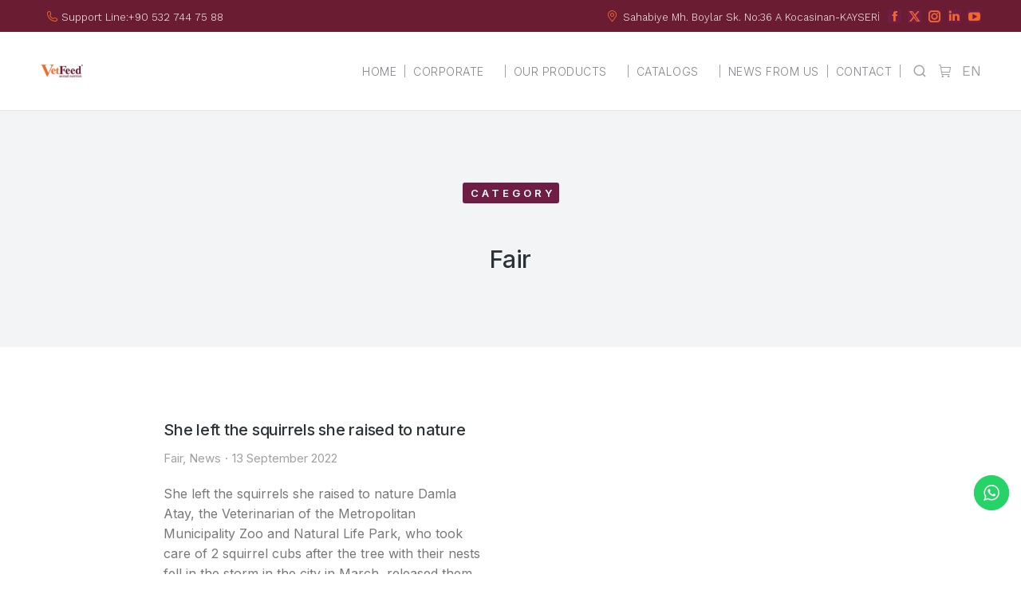

--- FILE ---
content_type: text/css
request_url: https://vetfeed.com.tr/wp-content/uploads/smile_fonts/the7-feather/the7-feather.css?ver=6.9
body_size: 13531
content:
@font-face{font-family:the7-feather;src:url(the7-feather.ttf?n6tk6x) format('truetype'),url(the7-feather.woff?n6tk6x) format('woff'),url(the7-feather.svg?n6tk6x#the7-feather) format('svg');font-weight:400;font-style:normal;font-display:block}[class^=the7-feather-],[class*=" the7-feather-"]{font-family:the7-feather!important;speak:never;font-style:normal;font-weight:400;font-variant:normal;text-transform:none;line-height:1;-webkit-font-smoothing:antialiased;-moz-osx-font-smoothing:grayscale}.the7-feather-activity:before{content:"\e900"}.the7-feather-airplay:before{content:"\e901"}.the7-feather-alert-circle:before{content:"\e902"}.the7-feather-alert-octagon:before{content:"\e903"}.the7-feather-alert-triangle:before{content:"\e904"}.the7-feather-align-center:before{content:"\e905"}.the7-feather-align-justify:before{content:"\e906"}.the7-feather-align-left:before{content:"\e907"}.the7-feather-align-right:before{content:"\e908"}.the7-feather-anchor:before{content:"\e909"}.the7-feather-aperture:before{content:"\e90a"}.the7-feather-archive:before{content:"\e90b"}.the7-feather-arrow-down:before{content:"\e90c"}.the7-feather-arrow-down-circle:before{content:"\e90d"}.the7-feather-arrow-down-left:before{content:"\e90e"}.the7-feather-arrow-down-right:before{content:"\e90f"}.the7-feather-arrow-left:before{content:"\e910"}.the7-feather-arrow-left-circle:before{content:"\e911"}.the7-feather-arrow-right:before{content:"\e912"}.the7-feather-arrow-right-circle:before{content:"\e913"}.the7-feather-arrow-up:before{content:"\e914"}.the7-feather-arrow-up-circle:before{content:"\e915"}.the7-feather-arrow-up-left:before{content:"\e916"}.the7-feather-arrow-up-right:before{content:"\e917"}.the7-feather-at-sign:before{content:"\e918"}.the7-feather-award:before{content:"\e919"}.the7-feather-bar-chart:before{content:"\e91a"}.the7-feather-bar-chart-2:before{content:"\e91b"}.the7-feather-battery:before{content:"\e91c"}.the7-feather-battery-charging:before{content:"\e91d"}.the7-feather-bell:before{content:"\e91e"}.the7-feather-bell-off:before{content:"\e91f"}.the7-feather-bluetooth:before{content:"\e920"}.the7-feather-bold:before{content:"\e921"}.the7-feather-book:before{content:"\e922"}.the7-feather-book-open:before{content:"\e923"}.the7-feather-bookmark:before{content:"\e924"}.the7-feather-box:before{content:"\e925"}.the7-feather-briefcase:before{content:"\e926"}.the7-feather-calendar:before{content:"\e927"}.the7-feather-camera:before{content:"\e928"}.the7-feather-camera-off:before{content:"\e929"}.the7-feather-cast:before{content:"\e92a"}.the7-feather-check:before{content:"\e92b"}.the7-feather-check-circle:before{content:"\e92c"}.the7-feather-check-square:before{content:"\e92d"}.the7-feather-chevron-down:before{content:"\e92e"}.the7-feather-chevron-left:before{content:"\e92f"}.the7-feather-chevron-right:before{content:"\e930"}.the7-feather-chevron-up:before{content:"\e931"}.the7-feather-chevrons-down:before{content:"\e932"}.the7-feather-chevrons-left:before{content:"\e933"}.the7-feather-chevrons-right:before{content:"\e934"}.the7-feather-chevrons-up:before{content:"\e935"}.the7-feather-chrome:before{content:"\e936"}.the7-feather-circle:before{content:"\e937"}.the7-feather-clipboard:before{content:"\e938"}.the7-feather-clock:before{content:"\e939"}.the7-feather-cloud:before{content:"\e93a"}.the7-feather-cloud-drizzle:before{content:"\e93b"}.the7-feather-cloud-lightning:before{content:"\e93c"}.the7-feather-cloud-off:before{content:"\e93d"}.the7-feather-cloud-rain:before{content:"\e93e"}.the7-feather-cloud-snow:before{content:"\e93f"}.the7-feather-code:before{content:"\e940"}.the7-feather-codepen:before{content:"\e941"}.the7-feather-codesandbox:before{content:"\e942"}.the7-feather-coffee:before{content:"\e943"}.the7-feather-columns:before{content:"\e944"}.the7-feather-command:before{content:"\e945"}.the7-feather-compass:before{content:"\e946"}.the7-feather-copy:before{content:"\e947"}.the7-feather-corner-down-left:before{content:"\e948"}.the7-feather-corner-down-right:before{content:"\e949"}.the7-feather-corner-left-down:before{content:"\e94a"}.the7-feather-corner-left-up:before{content:"\e94b"}.the7-feather-corner-right-down:before{content:"\e94c"}.the7-feather-corner-right-up:before{content:"\e94d"}.the7-feather-corner-up-left:before{content:"\e94e"}.the7-feather-corner-up-right:before{content:"\e94f"}.the7-feather-cpu:before{content:"\e950"}.the7-feather-credit-card:before{content:"\e951"}.the7-feather-crop:before{content:"\e952"}.the7-feather-crosshair:before{content:"\e953"}.the7-feather-database:before{content:"\e954"}.the7-feather-delete:before{content:"\e955"}.the7-feather-disc:before{content:"\e956"}.the7-feather-dollar-sign:before{content:"\e957"}.the7-feather-download:before{content:"\e958"}.the7-feather-download-cloud:before{content:"\e959"}.the7-feather-droplet:before{content:"\e95a"}.the7-feather-edit:before{content:"\e95b"}.the7-feather-edit-2:before{content:"\e95c"}.the7-feather-edit-3:before{content:"\e95d"}.the7-feather-external-link:before{content:"\e95e"}.the7-feather-eye:before{content:"\e95f"}.the7-feather-eye-off:before{content:"\e960"}.the7-feather-facebook:before{content:"\e961"}.the7-feather-fast-forward:before{content:"\e962"}.the7-feather-feather:before{content:"\e963"}.the7-feather-figma:before{content:"\e964"}.the7-feather-file:before{content:"\e965"}.the7-feather-file-minus:before{content:"\e966"}.the7-feather-file-plus:before{content:"\e967"}.the7-feather-file-text:before{content:"\e968"}.the7-feather-film:before{content:"\e969"}.the7-feather-filter:before{content:"\e96a"}.the7-feather-flag:before{content:"\e96b"}.the7-feather-folder:before{content:"\e96c"}.the7-feather-folder-minus:before{content:"\e96d"}.the7-feather-folder-plus:before{content:"\e96e"}.the7-feather-framer:before{content:"\e96f"}.the7-feather-frown:before{content:"\e970"}.the7-feather-gift:before{content:"\e971"}.the7-feather-git-branch:before{content:"\e972"}.the7-feather-git-commit:before{content:"\e973"}.the7-feather-git-merge:before{content:"\e974"}.the7-feather-git-pull-request:before{content:"\e975"}.the7-feather-github:before{content:"\e976"}.the7-feather-gitlab:before{content:"\e977"}.the7-feather-globe:before{content:"\e978"}.the7-feather-grid:before{content:"\e979"}.the7-feather-hard-drive:before{content:"\e97a"}.the7-feather-hash:before{content:"\e97b"}.the7-feather-headphones:before{content:"\e97c"}.the7-feather-heart:before{content:"\e97d"}.the7-feather-help-circle:before{content:"\e97e"}.the7-feather-hexagon:before{content:"\e97f"}.the7-feather-home:before{content:"\e980"}.the7-feather-image:before{content:"\e981"}.the7-feather-inbox:before{content:"\e982"}.the7-feather-info:before{content:"\e983"}.the7-feather-instagram:before{content:"\e984"}.the7-feather-italic:before{content:"\e985"}.the7-feather-key:before{content:"\e986"}.the7-feather-layers:before{content:"\e987"}.the7-feather-layout:before{content:"\e988"}.the7-feather-life-buoy:before{content:"\e989"}.the7-feather-link:before{content:"\e98a"}.the7-feather-link-2:before{content:"\e98b"}.the7-feather-linkedin:before{content:"\e98c"}.the7-feather-list:before{content:"\e98d"}.the7-feather-loader:before{content:"\e98e"}.the7-feather-lock:before{content:"\e98f"}.the7-feather-log-in:before{content:"\e990"}.the7-feather-log-out:before{content:"\e991"}.the7-feather-mail:before{content:"\e992"}.the7-feather-map:before{content:"\e993"}.the7-feather-map-pin:before{content:"\e994"}.the7-feather-maximize:before{content:"\e995"}.the7-feather-maximize-2:before{content:"\e996"}.the7-feather-meh:before{content:"\e997"}.the7-feather-menu:before{content:"\e998"}.the7-feather-message-circle:before{content:"\e999"}.the7-feather-message-square:before{content:"\e99a"}.the7-feather-mic:before{content:"\e99b"}.the7-feather-mic-off:before{content:"\e99c"}.the7-feather-minimize:before{content:"\e99d"}.the7-feather-minimize-2:before{content:"\e99e"}.the7-feather-minus:before{content:"\e99f"}.the7-feather-minus-circle:before{content:"\e9a0"}.the7-feather-minus-square:before{content:"\e9a1"}.the7-feather-monitor:before{content:"\e9a2"}.the7-feather-moon:before{content:"\e9a3"}.the7-feather-more-horizontal:before{content:"\e9a4"}.the7-feather-more-vertical:before{content:"\e9a5"}.the7-feather-mouse-pointer:before{content:"\e9a6"}.the7-feather-move:before{content:"\e9a7"}.the7-feather-music:before{content:"\e9a8"}.the7-feather-navigation:before{content:"\e9a9"}.the7-feather-navigation-2:before{content:"\e9aa"}.the7-feather-octagon:before{content:"\e9ab"}.the7-feather-package:before{content:"\e9ac"}.the7-feather-paperclip:before{content:"\e9ad"}.the7-feather-pause:before{content:"\e9ae"}.the7-feather-pause-circle:before{content:"\e9af"}.the7-feather-pen-tool:before{content:"\e9b0"}.the7-feather-percent:before{content:"\e9b1"}.the7-feather-phone:before{content:"\e9b2"}.the7-feather-phone-call:before{content:"\e9b3"}.the7-feather-phone-forwarded:before{content:"\e9b4"}.the7-feather-phone-incoming:before{content:"\e9b5"}.the7-feather-phone-missed:before{content:"\e9b6"}.the7-feather-phone-off:before{content:"\e9b7"}.the7-feather-phone-outgoing:before{content:"\e9b8"}.the7-feather-pie-chart:before{content:"\e9b9"}.the7-feather-play:before{content:"\e9ba"}.the7-feather-play-circle:before{content:"\e9bb"}.the7-feather-plus:before{content:"\e9bc"}.the7-feather-plus-circle:before{content:"\e9bd"}.the7-feather-plus-square:before{content:"\e9be"}.the7-feather-pocket:before{content:"\e9bf"}.the7-feather-power:before{content:"\e9c0"}.the7-feather-printer:before{content:"\e9c1"}.the7-feather-radio:before{content:"\e9c2"}.the7-feather-refresh-ccw:before{content:"\e9c3"}.the7-feather-refresh-cw:before{content:"\e9c4"}.the7-feather-repeat:before{content:"\e9c5"}.the7-feather-rewind:before{content:"\e9c6"}.the7-feather-rotate-ccw:before{content:"\e9c7"}.the7-feather-rotate-cw:before{content:"\e9c8"}.the7-feather-rss:before{content:"\e9c9"}.the7-feather-save:before{content:"\e9ca"}.the7-feather-scissors:before{content:"\e9cb"}.the7-feather-search:before{content:"\e9cc"}.the7-feather-send:before{content:"\e9cd"}.the7-feather-server:before{content:"\e9ce"}.the7-feather-settings:before{content:"\e9cf"}.the7-feather-share:before{content:"\e9d0"}.the7-feather-share-2:before{content:"\e9d1"}.the7-feather-shield:before{content:"\e9d2"}.the7-feather-shield-off:before{content:"\e9d3"}.the7-feather-shopping-bag:before{content:"\e9d4"}.the7-feather-shopping-cart:before{content:"\e9d5"}.the7-feather-shuffle:before{content:"\e9d6"}.the7-feather-sidebar:before{content:"\e9d7"}.the7-feather-skip-back:before{content:"\e9d8"}.the7-feather-skip-forward:before{content:"\e9d9"}.the7-feather-slack:before{content:"\e9da"}.the7-feather-slash:before{content:"\e9db"}.the7-feather-sliders:before{content:"\e9dc"}.the7-feather-smartphone:before{content:"\e9dd"}.the7-feather-smile:before{content:"\e9de"}.the7-feather-speaker:before{content:"\e9df"}.the7-feather-square:before{content:"\e9e0"}.the7-feather-star:before{content:"\e9e1"}.the7-feather-stop-circle:before{content:"\e9e2"}.the7-feather-sun:before{content:"\e9e3"}.the7-feather-sunrise:before{content:"\e9e4"}.the7-feather-sunset:before{content:"\e9e5"}.the7-feather-tablet:before{content:"\e9e6"}.the7-feather-tag:before{content:"\e9e7"}.the7-feather-target:before{content:"\e9e8"}.the7-feather-terminal:before{content:"\e9e9"}.the7-feather-thermometer:before{content:"\e9ea"}.the7-feather-thumbs-down:before{content:"\e9eb"}.the7-feather-thumbs-up:before{content:"\e9ec"}.the7-feather-toggle-left:before{content:"\e9ed"}.the7-feather-toggle-right:before{content:"\e9ee"}.the7-feather-tool:before{content:"\e9ef"}.the7-feather-trash:before{content:"\e9f0"}.the7-feather-trash-2:before{content:"\e9f1"}.the7-feather-trello:before{content:"\e9f2"}.the7-feather-trending-down:before{content:"\e9f3"}.the7-feather-trending-up:before{content:"\e9f4"}.the7-feather-triangle:before{content:"\e9f5"}.the7-feather-truck:before{content:"\e9f6"}.the7-feather-tv:before{content:"\e9f7"}.the7-feather-twitch:before{content:"\e9f8"}.the7-feather-twitter:before{content:"\e9f9"}.the7-feather-type:before{content:"\e9fa"}.the7-feather-umbrella:before{content:"\e9fb"}.the7-feather-underline:before{content:"\e9fc"}.the7-feather-unlock:before{content:"\e9fd"}.the7-feather-upload:before{content:"\e9fe"}.the7-feather-upload-cloud:before{content:"\e9ff"}.the7-feather-user:before{content:"\ea00"}.the7-feather-user-check:before{content:"\ea01"}.the7-feather-user-minus:before{content:"\ea02"}.the7-feather-user-plus:before{content:"\ea03"}.the7-feather-user-x:before{content:"\ea04"}.the7-feather-users:before{content:"\ea05"}.the7-feather-video:before{content:"\ea06"}.the7-feather-video-off:before{content:"\ea07"}.the7-feather-voicemail:before{content:"\ea08"}.the7-feather-volume:before{content:"\ea09"}.the7-feather-volume-1:before{content:"\ea0a"}.the7-feather-volume-2:before{content:"\ea0b"}.the7-feather-volume-x:before{content:"\ea0c"}.the7-feather-watch:before{content:"\ea0d"}.the7-feather-wifi:before{content:"\ea0e"}.the7-feather-wifi-off:before{content:"\ea0f"}.the7-feather-wind:before{content:"\ea10"}.the7-feather-x:before{content:"\ea11"}.the7-feather-x-circle:before{content:"\ea12"}.the7-feather-x-octagon:before{content:"\ea13"}.the7-feather-x-square:before{content:"\ea14"}.the7-feather-youtube:before{content:"\ea15"}.the7-feather-zap:before{content:"\ea16"}.the7-feather-zap-off:before{content:"\ea17"}.the7-feather-zoom-in:before{content:"\ea18"}.the7-feather-zoom-out:before{content:"\ea19"}

--- FILE ---
content_type: text/css
request_url: https://vetfeed.com.tr/wp-content/uploads/elementor/css/post-78468.css?ver=1741375669
body_size: 39971
content:
.elementor-78468 .elementor-element.elementor-element-560d112 > .elementor-container{max-width:1300px;min-height:40px;}.elementor-78468 .elementor-element.elementor-element-560d112:not(.elementor-motion-effects-element-type-background), .elementor-78468 .elementor-element.elementor-element-560d112 > .elementor-motion-effects-container > .elementor-motion-effects-layer{background-color:#691C32;}.elementor-78468 .elementor-element.elementor-element-560d112{transition:background 0.3s, border 0.3s, border-radius 0.3s, box-shadow 0.3s;padding:0px 40px 0px 40px;z-index:998;}.elementor-78468 .elementor-element.elementor-element-560d112 > .elementor-background-overlay{transition:background 0.3s, border-radius 0.3s, opacity 0.3s;}div.elementor-78468 .elementor-element.elementor-element-e0355d2{max-width:initial;flex:1 0 0;min-width:25px;}.elementor-bc-flex-widget .elementor-78468 .elementor-element.elementor-element-e0355d2.elementor-column .elementor-widget-wrap{align-items:center;}.elementor-78468 .elementor-element.elementor-element-e0355d2.elementor-column.elementor-element[data-element_type="column"] > .elementor-widget-wrap.elementor-element-populated{align-content:center;align-items:center;}.elementor-78468 .elementor-element.elementor-element-42b751e .box-content{align-items:flex-start;text-align:left;}.elementor-78468 .elementor-element.elementor-element-42b751e .the7-box-wrapper{align-items:center;align-content:center;}.elementor-78468 .elementor-element.elementor-element-42b751e .box-content-wrapper{flex-flow:row nowrap;}.elementor-78468 .elementor-element.elementor-element-42b751e .elementor-icon-div{align-self:center;}.elementor-78468 .elementor-element.elementor-element-42b751e .elementor-icon{font-size:15px;}.elementor-78468 .elementor-element.elementor-element-42b751e .elementor-icon-div .elementor-icon{padding:0px;}.elementor-78468 .elementor-element.elementor-element-42b751e .elementor-icon-div i{color:#F2682B;}.elementor-78468 .elementor-element.elementor-element-42b751e .elementor-icon-div svg{fill:#F2682B;color:#F2682B;}.elementor-78468 .elementor-element.elementor-element-42b751e .elementor-icon-div:hover i, .elementor-78468 .elementor-element.elementor-element-42b751e a.the7-box-wrapper:hover .elementor-icon-div i{color:#F2682B;}.elementor-78468 .elementor-element.elementor-element-42b751e .elementor-icon-div:hover svg, .elementor-78468 .elementor-element.elementor-element-42b751e a.the7-box-wrapper:hover .elementor-icon-div svg{fill:#F2682B;color:#F2682B;}.elementor-78468 .elementor-element.elementor-element-42b751e{--icon-spacing:4px;width:initial;max-width:initial;}.elementor-78468 .elementor-element.elementor-element-42b751e .the7-box-wrapper .box-heading, .elementor-78468 .elementor-element.elementor-element-42b751e .the7-box-wrapper .box-heading a{font-family:"Work Sans", sans-serif;font-size:6px;font-weight:300;color:#FFFFFF;}.elementor-78468 .elementor-element.elementor-element-42b751e .box-description{font-family:"Work Sans", sans-serif;font-size:13px;font-weight:300;color:#FFFFFF;margin-top:2px;}.elementor-78468 .elementor-element.elementor-element-42b751e .box-description:hover, .elementor-78468 .elementor-element.elementor-element-42b751e a.the7-box-wrapper:hover .box-description{color:#FF9C2A;}.elementor-78468 .elementor-element.elementor-element-42b751e > .elementor-widget-container{margin:0px 0px 0px 18px;}div.elementor-78468 .elementor-element.elementor-element-724f87a{max-width:fit-content;flex:0 1 fit-content;min-width:initial;}.elementor-bc-flex-widget .elementor-78468 .elementor-element.elementor-element-724f87a.elementor-column .elementor-widget-wrap{align-items:center;}.elementor-78468 .elementor-element.elementor-element-724f87a.elementor-column.elementor-element[data-element_type="column"] > .elementor-widget-wrap.elementor-element-populated{align-content:center;align-items:center;}.elementor-78468 .elementor-element.elementor-element-2c85683 .box-content{align-items:stretch;text-align:justify;}.elementor-78468 .elementor-element.elementor-element-2c85683 .the7-box-wrapper{align-items:center;align-content:center;}.elementor-78468 .elementor-element.elementor-element-2c85683 .box-content-wrapper{flex-flow:row nowrap;}.elementor-78468 .elementor-element.elementor-element-2c85683 .elementor-icon-div{align-self:center;}.elementor-78468 .elementor-element.elementor-element-2c85683 .elementor-icon{font-size:15px;}.elementor-78468 .elementor-element.elementor-element-2c85683 .elementor-icon-div .elementor-icon{padding:0px;}.elementor-78468 .elementor-element.elementor-element-2c85683 .elementor-icon-div i{color:#F2682B;}.elementor-78468 .elementor-element.elementor-element-2c85683 .elementor-icon-div svg{fill:#F2682B;color:#F2682B;}.elementor-78468 .elementor-element.elementor-element-2c85683 .elementor-icon-div:hover i, .elementor-78468 .elementor-element.elementor-element-2c85683 a.the7-box-wrapper:hover .elementor-icon-div i{color:#F2682B;}.elementor-78468 .elementor-element.elementor-element-2c85683 .elementor-icon-div:hover svg, .elementor-78468 .elementor-element.elementor-element-2c85683 a.the7-box-wrapper:hover .elementor-icon-div svg{fill:#F2682B;color:#F2682B;}.elementor-78468 .elementor-element.elementor-element-2c85683{--icon-spacing:6px;width:initial;max-width:initial;}.elementor-78468 .elementor-element.elementor-element-2c85683 .the7-box-wrapper .box-heading, .elementor-78468 .elementor-element.elementor-element-2c85683 .the7-box-wrapper .box-heading a{font-family:"Work Sans", sans-serif;font-size:6px;font-weight:300;color:#FFFFFF;}.elementor-78468 .elementor-element.elementor-element-2c85683 .box-description{font-family:"Work Sans", sans-serif;font-size:13px;font-weight:300;color:#FFFFFF;margin-top:2px;}.elementor-78468 .elementor-element.elementor-element-2c85683 .box-description:hover, .elementor-78468 .elementor-element.elementor-element-2c85683 a.the7-box-wrapper:hover .box-description{color:#FF9C2A;}.elementor-78468 .elementor-element.elementor-element-2c85683 > .elementor-widget-container{margin:0px 10px 0px 0px;}div.elementor-78468 .elementor-element.elementor-element-566a2c1{max-width:fit-content;flex:0 1 fit-content;min-width:initial;}.elementor-bc-flex-widget .elementor-78468 .elementor-element.elementor-element-566a2c1.elementor-column .elementor-widget-wrap{align-items:center;}.elementor-78468 .elementor-element.elementor-element-566a2c1.elementor-column.elementor-element[data-element_type="column"] > .elementor-widget-wrap.elementor-element-populated{align-content:center;align-items:center;}.elementor-78468 .elementor-element.elementor-element-566a2c1 > .elementor-widget-wrap > .elementor-widget:not(.elementor-widget__width-auto):not(.elementor-widget__width-initial):not(:last-child):not(.elementor-absolute){margin-bottom:0px;}.elementor-78468 .elementor-element.elementor-element-f28bccb .elementor-repeater-item-6f29a57.elementor-social-icon{background-color:#701D45;}.elementor-78468 .elementor-element.elementor-element-f28bccb .elementor-repeater-item-6f29a57.elementor-social-icon i{color:#F2682B;}.elementor-78468 .elementor-element.elementor-element-f28bccb .elementor-repeater-item-6f29a57.elementor-social-icon svg{fill:#F2682B;}.elementor-78468 .elementor-element.elementor-element-f28bccb .elementor-repeater-item-711f8e4.elementor-social-icon{background-color:#701D45;}.elementor-78468 .elementor-element.elementor-element-f28bccb .elementor-repeater-item-711f8e4.elementor-social-icon i{color:#F2682B;}.elementor-78468 .elementor-element.elementor-element-f28bccb .elementor-repeater-item-711f8e4.elementor-social-icon svg{fill:#F2682B;}.elementor-78468 .elementor-element.elementor-element-f28bccb .elementor-repeater-item-f0247ac.elementor-social-icon{background-color:#701D45;}.elementor-78468 .elementor-element.elementor-element-f28bccb .elementor-repeater-item-f0247ac.elementor-social-icon i{color:#F2682B;}.elementor-78468 .elementor-element.elementor-element-f28bccb .elementor-repeater-item-f0247ac.elementor-social-icon svg{fill:#F2682B;}.elementor-78468 .elementor-element.elementor-element-f28bccb .elementor-repeater-item-b01014f.elementor-social-icon{background-color:#701D45;}.elementor-78468 .elementor-element.elementor-element-f28bccb .elementor-repeater-item-b01014f.elementor-social-icon i{color:#F2682B;}.elementor-78468 .elementor-element.elementor-element-f28bccb .elementor-repeater-item-b01014f.elementor-social-icon svg{fill:#F2682B;}.elementor-78468 .elementor-element.elementor-element-f28bccb .elementor-repeater-item-7aea1f7.elementor-social-icon{background-color:#701D45;}.elementor-78468 .elementor-element.elementor-element-f28bccb .elementor-repeater-item-7aea1f7.elementor-social-icon i{color:#F2682B;}.elementor-78468 .elementor-element.elementor-element-f28bccb .elementor-repeater-item-7aea1f7.elementor-social-icon svg{fill:#F2682B;}.elementor-78468 .elementor-element.elementor-element-f28bccb{--grid-template-columns:repeat(0, auto);--icon-size:17px;--grid-column-gap:8px;--grid-row-gap:0px;}.elementor-78468 .elementor-element.elementor-element-f28bccb .elementor-widget-container{text-align:right;}.elementor-78468 .elementor-element.elementor-element-f28bccb .elementor-social-icon{--icon-padding:0em;}.elementor-78468 .elementor-element.elementor-element-f28bccb .elementor-social-icon:hover{background-color:#701D45;}.elementor-78468 .elementor-element.elementor-element-f28bccb .elementor-social-icon:hover i{color:#FFFFFF;}.elementor-78468 .elementor-element.elementor-element-f28bccb .elementor-social-icon:hover svg{fill:#FFFFFF;}.elementor-78468 .elementor-element.elementor-element-f28bccb > .elementor-widget-container{margin:0px 10px 0px 0px;}.elementor-78468 .elementor-element.elementor-element-4d298ae > .elementor-container{max-width:1300px;min-height:70px;}.elementor-78468 .elementor-element.elementor-element-4d298ae:not(.elementor-motion-effects-element-type-background), .elementor-78468 .elementor-element.elementor-element-4d298ae > .elementor-motion-effects-container > .elementor-motion-effects-layer{background-color:#FFFFFF;}.elementor-78468 .elementor-element.elementor-element-4d298ae{border-style:solid;border-width:0px 0px 1px 0px;border-color:var( --e-global-color-el_color_7_4 );transition:background 0.3s, border 0.3s, border-radius 0.3s, box-shadow 0.3s;padding:0px 40px 0px 40px;z-index:999;}.elementor-78468 .elementor-element.elementor-element-4d298ae > .elementor-background-overlay{transition:background 0.3s, border-radius 0.3s, opacity 0.3s;}.elementor-78468 .elementor-element.elementor-element-4d298ae:not(.the7-e-sticky-spacer).the7-e-sticky-effects > .elementor-container, .the7-e-sticky-effects:not(.the7-e-sticky-spacer) .elementor-element.elementor-element-4d298ae:not(.fix) > .elementor-container{min-height:60px;}.elementor-element-4d298ae > .elementor-container{min-height:0;}.elementor-78468 .elementor-element.elementor-element-4d298ae.e-container.the7-e-sticky-effects:not(.the7-e-sticky-spacer){--min-height:60px;}.elementor-78468 .elementor-element.elementor-element-4d298ae.e-con.the7-e-sticky-effects:not(.the7-e-sticky-spacer){--min-height:60px;}div.elementor-78468 .elementor-element.elementor-element-31b51b3{max-width:fit-content;flex:0 1 fit-content;min-width:initial;}.elementor-bc-flex-widget .elementor-78468 .elementor-element.elementor-element-31b51b3.elementor-column .elementor-widget-wrap{align-items:center;}.elementor-78468 .elementor-element.elementor-element-31b51b3.elementor-column.elementor-element[data-element_type="column"] > .elementor-widget-wrap.elementor-element-populated{align-content:center;align-items:center;}.elementor-78468 .elementor-element.elementor-element-31b51b3 > .elementor-widget-wrap > .elementor-widget:not(.elementor-widget__width-auto):not(.elementor-widget__width-initial):not(:last-child):not(.elementor-absolute){margin-bottom:0px;}.elementor-78468 .elementor-element.elementor-element-cb46276{text-align:left;}.elementor-78468 .elementor-element.elementor-element-cb46276 img, .elementor-78468 .elementor-element.elementor-element-cb46276 svg{width:49%;max-width:96%;}.elementor-78468 .elementor-element.elementor-element-cb46276 svg{height:98px;}.elementor-78468 .elementor-element.elementor-element-cb46276 img{height:98px;object-fit:contain;object-position:center center;}body .the7-e-sticky-effects:not(.the7-e-sticky-spacer) .the7-img-sticky-size-effect-yes.elementor-element-cb46276 img,
		body .the7-e-sticky-effects:not(.the7-e-sticky-spacer) .the7-img-sticky-size-effect-yes.elementor-element-cb46276 svg{width:66%;max-width:100%;height:6vh;}.elementor-78468 .elementor-element.elementor-element-cb46276 > .elementor-widget-container{margin:0px 0px 0px 10px;}div.elementor-78468 .elementor-element.elementor-element-186aa9c{max-width:initial;flex:1 0 0;min-width:25px;}.elementor-bc-flex-widget .elementor-78468 .elementor-element.elementor-element-186aa9c.elementor-column .elementor-widget-wrap{align-items:center;}.elementor-78468 .elementor-element.elementor-element-186aa9c.elementor-column.elementor-element[data-element_type="column"] > .elementor-widget-wrap.elementor-element-populated{align-content:center;align-items:center;}.elementor-78468 .elementor-element.elementor-element-186aa9c > .elementor-widget-wrap > .elementor-widget:not(.elementor-widget__width-auto):not(.elementor-widget__width-initial):not(:last-child):not(.elementor-absolute){margin-bottom:20px;}.elementor-78468 .elementor-element.elementor-element-9a3edc9 .dt-nav-menu-horizontal li.depth-0 > a, .elementor-78468 .elementor-element.elementor-element-9a3edc9 .dt-nav-menu-horizontal--main .horizontal-sub-nav{--icon-display:none;--icon-column-gap:0px;--icon-column-width:0px;}.elementor-78468 .elementor-element.elementor-element-9a3edc9.horizontal-menu--dropdown-desktop .horizontal-menu-wrap:not(.horizontal-menu-dropdown) > .horizontal-menu-toggle{display:inline-flex;}.elementor-78468 .elementor-element.elementor-element-9a3edc9.horizontal-menu--dropdown-desktop .horizontal-menu-wrap:not(.horizontal-menu-dropdown) > .dt-nav-menu-horizontal--main{display:none;}.elementor-78468 .elementor-element.elementor-element-9a3edc9.horizontal-menu--dropdown-desktop .horizontal-menu-wrap.horizontal-menu-dropdown > .dt-nav-menu-horizontal--main{display:inline-flex;}.elementor-78468 .elementor-element.elementor-element-9a3edc9{--grid-row-gap:20px;width:100%;max-width:100%;}.elementor-78468 .elementor-element.elementor-element-9a3edc9 .dt-nav-menu-horizontal > li:not(.item-divider):not(:first-child):not(:last-child) {padding-left:calc(20px/2);padding-right:calc(20px/2);}.elementor-78468 .elementor-element.elementor-element-9a3edc9.widget-divider-yes .first-item-border-hide .dt-nav-menu-horizontal > li:nth-child(2){padding-left:0;}.elementor-78468 .elementor-element.elementor-element-9a3edc9.widget-divider-yes .last-item-border-hide .dt-nav-menu-horizontal > li:nth-last-child(2){padding-right:0;}.elementor-78468 .elementor-element.elementor-element-9a3edc9 .dt-nav-menu-horizontal{min-height:0px;}.elementor-78468 .elementor-element.elementor-element-9a3edc9.widget-divider-yes .dt-nav-menu-horizontal > .item-divider{border-left-style:solid;border-color:#63626C99;}.elementor-78468 .elementor-element.elementor-element-9a3edc9 .first-item-border-hide .dt-nav-menu-horizontal > .item-divider:first-child{display:none;}.elementor-78468 .elementor-element.elementor-element-9a3edc9.widget-divider-yes .last-item-border-hide .dt-nav-menu-horizontal > .item-divider:last-child{display:none;}.elementor-78468 .elementor-element.elementor-element-9a3edc9.widget-divider-yes{--divider-width:1px;} .elementor-78468 .elementor-element.elementor-element-9a3edc9 .dt-nav-menu-horizontal > li > a .menu-item-text{font-family:"Inter", sans-serif;font-size:14px;font-weight:300;text-transform:uppercase;letter-spacing:0.5px;}.elementor-78468 .elementor-element.elementor-element-9a3edc9 .dt-nav-menu-horizontal > li > a{color:#63626CC7;}.elementor-78468 .elementor-element.elementor-element-9a3edc9 .dt-nav-menu-horizontal > li > a svg{fill:#63626CC7;color:#63626CC7;}.elementor-78468 .elementor-element.elementor-element-9a3edc9 .dt-nav-menu-horizontal > li:not(.act) > a:hover{color:#000000;}.elementor-78468 .elementor-element.elementor-element-9a3edc9 .dt-nav-menu-horizontal > li.parent-clicked > a{color:#000000;}.elementor-78468 .elementor-element.elementor-element-9a3edc9 .dt-nav-menu-horizontal > li:not(.act) > a:hover svg{fill:#000000;color:#000000;}.elementor-78468 .elementor-element.elementor-element-9a3edc9 .dt-nav-menu-horizontal > li.parent-clicked > a svg{fill:#000000;color:#000000;}.elementor-78468 .elementor-element.elementor-element-9a3edc9 .dt-nav-menu-horizontal > li.act > a{color:#000000;}.elementor-78468 .elementor-element.elementor-element-9a3edc9 .dt-nav-menu-horizontal > li.act > a svg{fill:#000000;color:#000000;}.elementor-78468 .elementor-element.elementor-element-9a3edc9 .dt-nav-menu-horizontal li.depth-0 > a{--icon-margin:0 var(--icon-column-gap) 0 0;--icon-grid-template:" icon before" " icon header " " icon subtitle " " icon empty";--icon-grid-columns:max(var(--icon-column-width, 1em), max-content) max-content;--column-gap:var(--icon-column-gap);--row-gap:0px;--icon-column-spacing:5px;--icon-column-size:16px;}.elementor-78468 .elementor-element.elementor-element-9a3edc9 .dt-nav-menu-horizontal li.menu-item.depth-0 > a .menu-item-text > i{font-size:16px;}.elementor-78468 .elementor-element.elementor-element-9a3edc9 .dt-nav-menu-horizontal li.menu-item.depth-0 > a .menu-item-text > img, .elementor-78468 .elementor-element.elementor-element-9a3edc9 .dt-nav-menu-horizontal li.menu-item.depth-0 > a .menu-item-text > svg{width:16px !important;height:16px!important;}.elementor-78468 .elementor-element.elementor-element-9a3edc9 .horizontal-menu-wrap{--position:relative;--width:var(--sub-menu-width);--sub-width:100%;--sub-left:0px;--sub-paddings:calc(var(--sub-menu-gap, 0px) + var(--submenu-padding-top, 0px)) var(--submenu-padding-right, 20px) var(--submenu-padding-bottom, 20px) var(--submenu-padding-left, 20px);--sub-margins:0 var(--sub-menu-right-gap, 0px) 0 var(--sub-menu-left-gap, 0px);--left:calc(var(--first-level-submenu-offset));--right:auto;--first-item-offset:0px;--last-item-offset:auto;--submenu-max-width:var(--default-submenu-max-width);}.elementor-78468 .elementor-element.elementor-element-9a3edc9 .dt-nav-menu-horizontal .depth-0 > .horizontal-sub-nav{--position:relative;--width:var(--sub-menu-width);--sub-width:100%;--sub-left:0px;--sub-paddings:calc(var(--sub-menu-gap, 0px) + var(--submenu-padding-top, 0px)) var(--submenu-padding-right, 20px) var(--submenu-padding-bottom, 20px) var(--submenu-padding-left, 20px);--sub-margins:0 var(--sub-menu-right-gap, 0px) 0 var(--sub-menu-left-gap, 0px);--left:calc(var(--first-level-submenu-offset));--right:auto;--first-item-offset:0px;--last-item-offset:auto;--submenu-max-width:var(--default-submenu-max-width);}.elementor-78468 .elementor-element.elementor-element-9a3edc9 .dt-nav-menu-horizontal .depth-0 > .the7-e-mega-menu-sub-nav{--position:relative;--width:var(--sub-menu-width);--sub-width:100%;--sub-left:0px;--sub-paddings:calc(var(--sub-menu-gap, 0px) + var(--submenu-padding-top, 0px)) var(--submenu-padding-right, 20px) var(--submenu-padding-bottom, 20px) var(--submenu-padding-left, 20px);--sub-margins:0 var(--sub-menu-right-gap, 0px) 0 var(--sub-menu-left-gap, 0px);--left:calc(var(--first-level-submenu-offset));--right:auto;--first-item-offset:0px;--last-item-offset:auto;--submenu-max-width:var(--default-submenu-max-width);}.elementor-78468 .elementor-element.elementor-element-9a3edc9.horizontal-menu--dropdown-desktop .horizontal-menu-wrap{align-items:center;}.elementor-78468 .elementor-element.elementor-element-9a3edc9 .dt-nav-menu-horizontal > li > .horizontal-sub-nav:before, .elementor-78468 .elementor-element.elementor-element-9a3edc9 .dt-nav-menu-horizontal > li > .horizontal-sub-nav .horizontal-sub-nav, .elementor-78468 .elementor-element.elementor-element-9a3edc9 .horizontal-menu-dropdown .dt-nav-menu-horizontal--main{background-color:#FFFFFF;box-shadow:6px 6px 11px 1px rgba(0, 0, 0, 0.23);}.elementor-78468 .elementor-element.elementor-element-9a3edc9.sub-widget-divider-yes .horizontal-sub-nav li:after{border-bottom-style:solid;}.elementor-78468 .elementor-element.elementor-element-9a3edc9 .horizontal-menu-dropdown > ul .horizontal-sub-nav:before{border-bottom-style:solid;}.elementor-78468 .elementor-element.elementor-element-9a3edc9 .horizontal-sub-nav li:last-child:after{border-bottom-style:none;}.elementor-78468 .elementor-element.elementor-element-9a3edc9.sub-widget-divider-yes .horizontal-sub-nav{--divider-sub-width:1px;}.elementor-78468 .elementor-element.elementor-element-9a3edc9 .horizontal-sub-nav{--h-menu-sub-nav-justify-content:flex-start;--h-menu-sub-nav-align-items:flex-start;--h-menu-sub-nav-text-align:left;--submenu-side-gap:20px;--sub-icon-spacing:5px;}.elementor-78468 .elementor-element.elementor-element-9a3edc9 .horizontal-sub-nav > li a .menu-item-text{font-family:"Inter", sans-serif;font-size:13px;font-weight:300;}.elementor-78468 .elementor-element.elementor-element-9a3edc9 .dt-nav-menu-horizontal--main .horizontal-sub-nav {--icon-margin:0 var(--icon-column-gap) 0 0;--icon-grid-template:" icon before" " icon header " " icon subtitle " " icon empty";--icon-grid-columns:max(var(--icon-column-width, 1em), max-content) max-content;--column-gap:var(--icon-column-gap);--row-gap:0px;--icon-column-spacing:5px;--icon-column-size:16px;}.elementor-78468 .elementor-element.elementor-element-9a3edc9 .horizontal-sub-nav li.menu-item > a .menu-item-text > i{font-size:16px;}.elementor-78468 .elementor-element.elementor-element-9a3edc9 .horizontal-sub-nav li.menu-item > a .menu-item-text > img, .elementor-78468 .elementor-element.elementor-element-9a3edc9 .horizontal-sub-nav li.menu-item > a .menu-item-text > svg{width:16px !important;height:16px!important;}.elementor-78468 .elementor-element.elementor-element-9a3edc9 .horizontal-sub-nav > li a .submenu-indicator, .elementor-78468 .elementor-element.elementor-element-9a3edc9 .horizontal-menu-dropdown > ul > li a .submenu-indicator{order:2;margin-left:var(--sub-icon-spacing);}div.elementor-78468 .elementor-element.elementor-element-a9ef6a5{max-width:fit-content;flex:0 1 fit-content;min-width:initial;}.elementor-78468 .elementor-element.elementor-element-a9ef6a5.elementor-column > .elementor-widget-wrap{justify-content:flex-end;}.elementor-78468 .elementor-element.elementor-element-a9ef6a5 > .elementor-widget-wrap > .elementor-widget:not(.elementor-widget__width-auto):not(.elementor-widget__width-initial):not(:last-child):not(.elementor-absolute){margin-bottom:0px;}.elementor-78468 .elementor-element.elementor-element-a9ef6a5 > .elementor-element-populated{margin:0px 10px 0px 10px;--e-column-margin-right:10px;--e-column-margin-left:10px;}.elementor-78468 .elementor-element.elementor-element-3894661 .elementor-icon{display:inline-flex;justify-content:center;align-items:center;font-size:18px;padding:5px;background-color:#FFFFFF00;}.elementor-78468 .elementor-element.elementor-element-3894661 .elementor-icon i{color:#63626C99;}.elementor-78468 .elementor-element.elementor-element-3894661 .elementor-icon svg{fill:#63626C99;color:#63626C99;}.elementor-78468 .elementor-element.elementor-element-3894661 .elementor-icon:hover i{color:#2F2D3B;}.elementor-78468 .elementor-element.elementor-element-3894661 .elementor-icon:hover svg{fill:#2F2D3B;color:#2F2D3B;}.elementor-78468 .elementor-element.elementor-element-3894661 > .elementor-widget-container{margin:0px 5px 0px 0px;}.elementor-78468 .elementor-element.elementor-element-3894661{width:auto;max-width:auto;align-self:center;}.elementor-78468 .elementor-element.elementor-element-48a7e3b .elementor-icon{display:inline-flex;justify-content:center;align-items:center;font-size:16px;padding:5px;background-color:#EECECE00;}.elementor-78468 .elementor-element.elementor-element-48a7e3b .elementor-icon i{color:#63626C99;}.elementor-78468 .elementor-element.elementor-element-48a7e3b .elementor-icon svg{fill:#63626C99;color:#63626C99;}.elementor-78468 .elementor-element.elementor-element-48a7e3b .elementor-icon:hover i{color:#2F2D3B;}.elementor-78468 .elementor-element.elementor-element-48a7e3b .elementor-icon:hover svg{fill:#2F2D3B;color:#2F2D3B;}.elementor-78468 .elementor-element.elementor-element-48a7e3b > .elementor-widget-container{margin:0px 8px 0px 0px;}.elementor-78468 .elementor-element.elementor-element-48a7e3b{width:auto;max-width:auto;align-self:center;}.elementor-78468 .elementor-element.elementor-element-6c8f843 .cpel-switcher__lang a{font-family:"Work Sans", sans-serif;font-size:17px;font-weight:400;color:#63626C99;}.elementor-78468 .elementor-element.elementor-element-6c8f843 .cpel-switcher__icon{color:#63626C99;padding-left:0px;}.elementor-78468 .elementor-element.elementor-element-6c8f843 .cpel-switcher__lang a:hover, .elementor-78468 .elementor-element.elementor-element-6c8f843 .cpel-switcher__lang a:focus{color:#2F2D3B;}.elementor-78468 .elementor-element.elementor-element-6c8f843 .cpel-switcher__code{padding-left:0px;}.elementor-78468 .elementor-element.elementor-element-6c8f843 > .elementor-widget-container{margin:0px 0px 0px 0px;}.elementor-78468 .elementor-element.elementor-element-6c8f843{width:auto;max-width:auto;align-self:center;}.elementor-78468 .elementor-element.elementor-element-756f7aa .elementor-icon{display:inline-flex;justify-content:center;align-items:center;font-size:20px;padding:5px;background-color:#FFFFFF00;}.elementor-78468 .elementor-element.elementor-element-756f7aa .elementor-icon i{color:#63626C99;}.elementor-78468 .elementor-element.elementor-element-756f7aa .elementor-icon svg{fill:#63626C99;color:#63626C99;}.elementor-78468 .elementor-element.elementor-element-756f7aa .elementor-icon:hover i{color:#2F2D3B;}.elementor-78468 .elementor-element.elementor-element-756f7aa .elementor-icon:hover svg{fill:#2F2D3B;color:#2F2D3B;}.elementor-78468 .elementor-element.elementor-element-756f7aa > .elementor-widget-container{margin:0px 1px 0px 0px;}.elementor-78468 .elementor-element.elementor-element-756f7aa{width:auto;max-width:auto;z-index:4;}@media(max-width:1024px){.elementor-78468 .elementor-element.elementor-element-560d112{margin-top:0px;margin-bottom:0px;padding:0px 0px 0px 0px;}div.elementor-78468 .elementor-element.elementor-element-e0355d2{max-width:initial;flex:1 0 0;min-width:25px;}.elementor-78468 .elementor-element.elementor-element-e0355d2.elementor-column > .elementor-widget-wrap{justify-content:center;}.elementor-78468 .elementor-element.elementor-element-e0355d2{z-index:9999;} .elementor-78468 .elementor-element.elementor-element-42b751e.icon-position-tablet-left .elementor-icon-div{margin:0 var(--icon-spacing) 0 0;} .elementor-78468 .elementor-element.elementor-element-42b751e.icon-position-tablet-right .elementor-icon-div{margin:0 0 0 var(--icon-spacing);} .elementor-78468 .elementor-element.elementor-element-42b751e.icon-position-tablet-top .elementor-icon-div{margin:0 0 var(--icon-spacing) 0;}div.elementor-78468 .elementor-element.elementor-element-724f87a{max-width:initial;flex:none;min-width:25px;} .elementor-78468 .elementor-element.elementor-element-2c85683.icon-position-tablet-left .elementor-icon-div{margin:0 var(--icon-spacing) 0 0;} .elementor-78468 .elementor-element.elementor-element-2c85683.icon-position-tablet-right .elementor-icon-div{margin:0 0 0 var(--icon-spacing);} .elementor-78468 .elementor-element.elementor-element-2c85683.icon-position-tablet-top .elementor-icon-div{margin:0 0 var(--icon-spacing) 0;}.elementor-78468 .elementor-element.elementor-element-4d298ae > .elementor-container{min-height:60px;}.elementor-78468 .elementor-element.elementor-element-4d298ae{padding:0px 20px 0px 20px;}.elementor-78468 .elementor-element.elementor-element-9a3edc9.horizontal-menu--dropdown-tablet .horizontal-menu-wrap:not(.horizontal-menu-dropdown) > .horizontal-menu-toggle{display:inline-flex;}.elementor-78468 .elementor-element.elementor-element-9a3edc9.horizontal-menu--dropdown-tablet .horizontal-menu-wrap:not(.horizontal-menu-dropdown) > .dt-nav-menu-horizontal--main{display:none;}.elementor-78468 .elementor-element.elementor-element-9a3edc9.horizontal-menu--dropdown-tablet .horizontal-menu-wrap.horizontal-menu-dropdown > .dt-nav-menu-horizontal--main{display:inline-flex;}.elementor-78468 .elementor-element.elementor-element-9a3edc9.horizontal-menu--dropdown-mobile .horizontal-menu-wrap.horizontal-menu-dropdown > .dt-nav-menu-horizontal--main{display:none;} .elementor-78468 .elementor-element.elementor-element-9a3edc9.horizontal-menu--dropdown-tablet .horizontal-menu-wrap{align-items:center;} .elementor-78468 .elementor-element.elementor-element-9a3edc9.dt-sub-menu_align-tablet-left.sub-icon_position-left.sub-icon_align-side .horizontal-sub-nav > li .menu-item-text{margin:0 0 0 var(--sub-icon-spacing);padding:0 0 0 var(--sub-icon-size);} .elementor-78468 .elementor-element.elementor-element-9a3edc9.dt-sub-menu_align-tablet-right.sub-icon_position-left.sub-icon_align-side .horizontal-sub-nav > li .menu-item-text{margin:0 0 0 var(--sub-icon-spacing);padding:0 0 0 var(--sub-icon-size);} .elementor-78468 .elementor-element.elementor-element-9a3edc9.dt-sub-menu_align-tablet-left.sub-icon_position-right.sub-icon_align-side .horizontal-sub-nav > li .menu-item-text{margin:0 var(--sub-icon-spacing) 0 0;padding:0 var(--sub-icon-size) 0 0;} .elementor-78468 .elementor-element.elementor-element-9a3edc9.dt-sub-menu_align-tablet-right.sub-icon_position-right.sub-icon_align-side .horizontal-sub-nav > li .menu-item-text{margin:0 var(--sub-icon-spacing) 0 0;padding:0 var(--sub-icon-size) 0 0;} .elementor-78468 .elementor-element.elementor-element-9a3edc9.dt-sub-menu_align-tablet-center.sub-icon_align-side .horizontal-sub-nav > li .menu-item-text {margin:0 var(--icon-spacing);padding:0 var(--sub-icon-size);}div.elementor-78468 .elementor-element.elementor-element-a9ef6a5{max-width:initial;flex:1 0 0;min-width:25px;}}@media(max-width:767px){ .elementor-78468 .elementor-element.elementor-element-42b751e.icon-position-mobile-left .elementor-icon-div{margin:0 var(--icon-spacing) 0 0;} .elementor-78468 .elementor-element.elementor-element-42b751e.icon-position-mobile-right .elementor-icon-div{margin:0 0 0 var(--icon-spacing);} .elementor-78468 .elementor-element.elementor-element-42b751e.icon-position-mobile-top .elementor-icon-div{margin:0 0 var(--icon-spacing) 0;} .elementor-78468 .elementor-element.elementor-element-2c85683.icon-position-mobile-left .elementor-icon-div{margin:0 var(--icon-spacing) 0 0;} .elementor-78468 .elementor-element.elementor-element-2c85683.icon-position-mobile-right .elementor-icon-div{margin:0 0 0 var(--icon-spacing);} .elementor-78468 .elementor-element.elementor-element-2c85683.icon-position-mobile-top .elementor-icon-div{margin:0 0 var(--icon-spacing) 0;}.elementor-78468 .elementor-element.elementor-element-31b51b3{width:30%;}.elementor-78468 .elementor-element.elementor-element-cb46276 img, .elementor-78468 .elementor-element.elementor-element-cb46276 svg{width:137px;}.elementor-78468 .elementor-element.elementor-element-cb46276 svg{height:auto;}.elementor-78468 .elementor-element.elementor-element-186aa9c{width:35%;}.elementor-78468 .elementor-element.elementor-element-9a3edc9.horizontal-menu--dropdown-mobile .horizontal-menu-wrap:not(.horizontal-menu-dropdown) > .horizontal-menu-toggle{display:inline-flex;}.elementor-78468 .elementor-element.elementor-element-9a3edc9.horizontal-menu--dropdown-mobile .horizontal-menu-wrap.horizontal-menu-dropdown > .dt-nav-menu-horizontal--main{display:inline-flex;} .elementor-78468 .elementor-element.elementor-element-9a3edc9.horizontal-menu--dropdown-mobile .horizontal-menu-wrap{align-items:center;} .elementor-78468 .elementor-element.elementor-element-9a3edc9.dt-sub-menu_align-mobile-left.sub-icon_position-left.sub-icon_align-side .horizontal-sub-nav > li .menu-item-text{margin:0 0 0 var(--sub-icon-spacing);padding:0 0 0 var(--sub-icon-size);} .elementor-78468 .elementor-element.elementor-element-9a3edc9.dt-sub-menu_align-mobile-right.sub-icon_position-left.sub-icon_align-side .horizontal-sub-nav > li .menu-item-text{margin:0 0 0 var(--sub-icon-spacing);padding:0 0 0 var(--sub-icon-size);} .elementor-78468 .elementor-element.elementor-element-9a3edc9.dt-sub-menu_align-mobile-left.sub-icon_position-right.sub-icon_align-side .horizontal-sub-nav > li .menu-item-text{margin:0 var(--sub-icon-spacing) 0 0;padding:0 var(--sub-icon-size) 0 0;} .elementor-78468 .elementor-element.elementor-element-9a3edc9.dt-sub-menu_align-mobile-right.sub-icon_position-right.sub-icon_align-side .horizontal-sub-nav > li .menu-item-text{margin:0 var(--sub-icon-spacing) 0 0;padding:0 var(--sub-icon-size) 0 0;} .elementor-78468 .elementor-element.elementor-element-9a3edc9.dt-sub-menu_align-tablet-right.sub-icon_position-right.sub-icon_align-side .horizontal-sub-nav > li .menu-item-text{margin:0 var(--sub-icon-spacing) 0 0;padding:0 var(--sub-icon-size) 0 0;} .elementor-78468 .elementor-element.elementor-element-9a3edc9.dt-sub-menu_align-right.sub-icon_position-right.sub-icon_align-side:not(.dt-sub-menu_align-tablet-center) .horizontal-sub-nav > li .menu-item-text{margin:0 var(--sub-icon-spacing) 0 0;padding:0 var(--sub-icon-size) 0 0;} .elementor-78468 .elementor-element.elementor-element-9a3edc9.dt-sub-menu_align-mobile-center.sub-icon_align-side .horizontal-sub-nav > li .menu-item-text {margin:0 var(--icon-spacing) !important;padding:0 var(--sub-icon-size) !important;}.elementor-78468 .elementor-element.elementor-element-a9ef6a5{width:35%;}}@media(min-width:768px){.elementor-78468 .elementor-element.elementor-element-31b51b3{width:10%;}.elementor-78468 .elementor-element.elementor-element-186aa9c{width:106%;}.elementor-78468 .elementor-element.elementor-element-a9ef6a5{width:15%;}}@media(max-width:1024px) and (min-width:768px){.elementor-78468 .elementor-element.elementor-element-31b51b3{width:30%;}.elementor-78468 .elementor-element.elementor-element-186aa9c{width:35%;}.elementor-78468 .elementor-element.elementor-element-a9ef6a5{width:35%;}}@media screen and (max-width: 1024px) {  .icon-position-tablet-right .the7_icon_box_widget-42b751e.the7-box-wrapper .elementor-icon-div {    order: 2;  }  .icon-position-tablet-left .the7_icon_box_widget-42b751e.the7-box-wrapper .elementor-icon-div,  .icon-position-tablet-top .the7_icon_box_widget-42b751e.the7-box-wrapper .elementor-icon-div {    order: 0;  }  .icon-position-tablet-top .the7_icon_box_widget-42b751e.the7-box-wrapper .box-content-wrapper {    flex-wrap: wrap;  }  .icon-vertical-align-tablet-start.icon-position-tablet-top .the7_icon_box_widget-42b751e.the7-box-wrapper .box-content-wrapper {    justify-content: flex-start;  }  .icon-vertical-align-tablet-center.icon-position-tablet-top .the7_icon_box_widget-42b751e.the7-box-wrapper .box-content-wrapper {    justify-content: center;  }  .icon-vertical-align-tablet-end.icon-position-tablet-top .the7_icon_box_widget-42b751e.the7-box-wrapper .box-content-wrapper {    justify-content: flex-end;  }  .icon-position-tablet-left .the7_icon_box_widget-42b751e.the7-box-wrapper .box-content-wrapper,  .icon-position-tablet-right .the7_icon_box_widget-42b751e.the7-box-wrapper .box-content-wrapper {    flex-wrap: inherit;  }  .icon-position-tablet-left .the7_icon_box_widget-42b751e.the7-box-wrapper,  .icon-position-tablet-right .the7_icon_box_widget-42b751e.the7-box-wrapper {    flex-wrap: unset;  }}@media screen and (max-width: 767px) {  .icon-position-mobile-right .the7_icon_box_widget-42b751e.the7-box-wrapper .elementor-icon-div {    order: 2;  }  .icon-position-mobile-top .the7_icon_box_widget-42b751e.the7-box-wrapper .box-content-wrapper {    flex-wrap: wrap;  }  .icon-position-mobile-left .the7_icon_box_widget-42b751e.the7-box-wrapper .elementor-icon-div,  .icon-position-mobile-top .the7_icon_box_widget-42b751e.the7-box-wrapper .elementor-icon-div {    order: 0;  }  .icon-vertical-align-mobile-start.icon-position-mobile-top .the7_icon_box_widget-42b751e.the7-box-wrapper .box-content-wrapper {    justify-content: flex-start;  }  .icon-vertical-align-mobile-center.icon-position-mobile-top .the7_icon_box_widget-42b751e.the7-box-wrapper .box-content-wrapper {    justify-content: center;  }  .icon-vertical-align-mobile-end.icon-position-mobile-top .the7_icon_box_widget-42b751e.the7-box-wrapper .box-content-wrapper {    justify-content: flex-end;  }  .icon-position-mobile-left .the7_icon_box_widget-42b751e.the7-box-wrapper .box-content-wrapper,  .icon-position-mobile-right .the7_icon_box_widget-42b751e.the7-box-wrapper .box-content-wrapper {    flex-wrap: inherit;  }  .icon-position-mobile-left .the7_icon_box_widget-42b751e.the7-box-wrapper,  .icon-position-mobile-right .the7_icon_box_widget-42b751e.the7-box-wrapper {    flex-wrap: unset;  }}
@media screen and (max-width: 1024px) {  .icon-position-tablet-right .the7_icon_box_widget-2c85683.the7-box-wrapper .elementor-icon-div {    order: 2;  }  .icon-position-tablet-left .the7_icon_box_widget-2c85683.the7-box-wrapper .elementor-icon-div,  .icon-position-tablet-top .the7_icon_box_widget-2c85683.the7-box-wrapper .elementor-icon-div {    order: 0;  }  .icon-position-tablet-top .the7_icon_box_widget-2c85683.the7-box-wrapper .box-content-wrapper {    flex-wrap: wrap;  }  .icon-vertical-align-tablet-start.icon-position-tablet-top .the7_icon_box_widget-2c85683.the7-box-wrapper .box-content-wrapper {    justify-content: flex-start;  }  .icon-vertical-align-tablet-center.icon-position-tablet-top .the7_icon_box_widget-2c85683.the7-box-wrapper .box-content-wrapper {    justify-content: center;  }  .icon-vertical-align-tablet-end.icon-position-tablet-top .the7_icon_box_widget-2c85683.the7-box-wrapper .box-content-wrapper {    justify-content: flex-end;  }  .icon-position-tablet-left .the7_icon_box_widget-2c85683.the7-box-wrapper .box-content-wrapper,  .icon-position-tablet-right .the7_icon_box_widget-2c85683.the7-box-wrapper .box-content-wrapper {    flex-wrap: inherit;  }  .icon-position-tablet-left .the7_icon_box_widget-2c85683.the7-box-wrapper,  .icon-position-tablet-right .the7_icon_box_widget-2c85683.the7-box-wrapper {    flex-wrap: unset;  }}@media screen and (max-width: 767px) {  .icon-position-mobile-right .the7_icon_box_widget-2c85683.the7-box-wrapper .elementor-icon-div {    order: 2;  }  .icon-position-mobile-top .the7_icon_box_widget-2c85683.the7-box-wrapper .box-content-wrapper {    flex-wrap: wrap;  }  .icon-position-mobile-left .the7_icon_box_widget-2c85683.the7-box-wrapper .elementor-icon-div,  .icon-position-mobile-top .the7_icon_box_widget-2c85683.the7-box-wrapper .elementor-icon-div {    order: 0;  }  .icon-vertical-align-mobile-start.icon-position-mobile-top .the7_icon_box_widget-2c85683.the7-box-wrapper .box-content-wrapper {    justify-content: flex-start;  }  .icon-vertical-align-mobile-center.icon-position-mobile-top .the7_icon_box_widget-2c85683.the7-box-wrapper .box-content-wrapper {    justify-content: center;  }  .icon-vertical-align-mobile-end.icon-position-mobile-top .the7_icon_box_widget-2c85683.the7-box-wrapper .box-content-wrapper {    justify-content: flex-end;  }  .icon-position-mobile-left .the7_icon_box_widget-2c85683.the7-box-wrapper .box-content-wrapper,  .icon-position-mobile-right .the7_icon_box_widget-2c85683.the7-box-wrapper .box-content-wrapper {    flex-wrap: inherit;  }  .icon-position-mobile-left .the7_icon_box_widget-2c85683.the7-box-wrapper,  .icon-position-mobile-right .the7_icon_box_widget-2c85683.the7-box-wrapper {    flex-wrap: unset;  }}
/* Start custom CSS */.the7-elementor-widget .woocommerce-tabs .panel > h2 {
    font: var(--the7-h3-font);
    text-transform: var(--the7-h3-text-transform);
    display: none;
}/* End custom CSS */

--- FILE ---
content_type: text/css
request_url: https://vetfeed.com.tr/wp-content/uploads/elementor/css/post-78471.css?ver=1741375669
body_size: 74017
content:
.elementor-78471 .elementor-element.elementor-element-d11996e:not(.elementor-motion-effects-element-type-background), .elementor-78471 .elementor-element.elementor-element-d11996e > .elementor-motion-effects-container > .elementor-motion-effects-layer{background-color:var( --e-global-color-el_color_4 );}.elementor-78471 .elementor-element.elementor-element-d11996e{transition:background 0.3s, border 0.3s, border-radius 0.3s, box-shadow 0.3s;}.elementor-78471 .elementor-element.elementor-element-d11996e > .elementor-background-overlay{transition:background 0.3s, border-radius 0.3s, opacity 0.3s;}.elementor-78471 .elementor-element.elementor-element-6f85b05 > .elementor-element-populated{margin:25px 0px 0px 0px;--e-column-margin-right:0px;--e-column-margin-left:0px;}.elementor-78471 .elementor-element.elementor-element-c0fd3e0{margin-top:0px;margin-bottom:20px;}.elementor-78471 .elementor-element.elementor-element-75421fa{text-align:left;}.elementor-78471 .elementor-element.elementor-element-75421fa .elementor-heading-title{color:#FFFFFF;font-family:"Inter", sans-serif;font-size:14px;font-weight:300;text-transform:none;line-height:1.6em;letter-spacing:2.8px;}.elementor-78471 .elementor-element.elementor-element-c01939a{--spacer-size:10px;}.elementor-78471 .elementor-element.elementor-element-601b691 li > a .item-content > i, .elementor-78471 .elementor-element.elementor-element-601b691 li > a .item-content > img, .elementor-78471 .elementor-element.elementor-element-601b691 li > a .item-content > svg{display:flex;}.elementor-78471 .elementor-element.elementor-element-601b691 .dt-nav-menu > li:not(:last-child){padding-bottom:calc(0px);margin-bottom:0;}.elementor-78471 .elementor-element.elementor-element-601b691.widget-divider-yes .dt-nav-menu > li:first-child{padding-top:calc(0px/2);}.elementor-78471 .elementor-element.elementor-element-601b691.widget-divider-yes .dt-nav-menu > li:last-child{padding-bottom:calc(0px/2);}.elementor-78471 .elementor-element.elementor-element-601b691 .dt-nav-menu{--grid-row-gap:0px;}.elementor-78471 .elementor-element.elementor-element-601b691 .dt-nav-menu > li > a{justify-content:flex-start;align-items:flex-start;text-align:left;--menu-position:flex-start;color:#FFFFFF;}.elementor-78471 .elementor-element.elementor-element-601b691.dt-nav-menu_align-center .dt-icon-align-side .dt-nav-menu > li > a .item-content{padding:0 var(--icon-size);} .elementor-78471 .elementor-element.elementor-element-601b691.dt-nav-menu_align-left .dt-icon-position-left.dt-icon-align-side .dt-nav-menu > li > a .item-content{margin:0 0 0 var(--icon-spacing);padding:0 0 0 var(--icon-size);} .elementor-78471 .elementor-element.elementor-element-601b691.dt-nav-menu_align-right .dt-icon-position-left.dt-icon-align-side .dt-nav-menu > li > a .item-content{margin:0 0 0 var(--icon-spacing);padding:0 0 0 var(--icon-size);} .elementor-78471 .elementor-element.elementor-element-601b691.dt-nav-menu_align-left .dt-icon-position-right.dt-icon-align-side .dt-nav-menu > li > a .item-content{margin:0 var(--icon-spacing) 0 0;padding:0 var(--icon-size) 0 0;} .elementor-78471 .elementor-element.elementor-element-601b691.dt-nav-menu_align-right .dt-icon-position-right.dt-icon-align-side .dt-nav-menu > li > a .item-content{margin:0 var(--icon-spacing) 0 0;padding:0 var(--icon-size) 0 0;} .elementor-78471 .elementor-element.elementor-element-601b691 .dt-nav-menu > li > a{font-family:"Inter", sans-serif;font-size:15px;font-weight:100;}.elementor-78471 .elementor-element.elementor-element-601b691 .dt-nav-menu > li > a .item-content svg{fill:#FFFFFF;color:#FFFFFF;}.elementor-78471 .elementor-element.elementor-element-601b691 .dt-nav-menu > li > a:hover{color:#F5BE0B;}.elementor-78471 .elementor-element.elementor-element-601b691 .dt-nav-menu > li > a:hover .item-content svg{fill:#F5BE0B;color:#F5BE0B;}.elementor-78471 .elementor-element.elementor-element-601b691 .dt-nav-menu li.depth-0 > a{--icon-margin:0 var(--icon-column-spacing) 0 0;--item-direction:row;--item-align:center;--sub-item-align:center;--item-justify:inherit;--icon-order:0;--icon-column-spacing:5px;--icon-column-size:16px;}.elementor-78471 .elementor-element.elementor-element-601b691 .dt-nav-menu li.menu-item.depth-0 > a .item-content > i{font-size:16px;}.elementor-78471 .elementor-element.elementor-element-601b691 .dt-nav-menu li.menu-item.depth-0 > a .item-content > img, .elementor-78471 .elementor-element.elementor-element-601b691 .dt-nav-menu li.menu-item.depth-0 > a .item-content > svg{width:16px !important;height:16px!important;}.elementor-78471 .elementor-element.elementor-element-601b691 .vertical-sub-nav > li:not(:last-child){padding-bottom:calc(0px);margin-bottom:0;--sub-grid-row-gap:0px;}.elementor-78471 .elementor-element.elementor-element-601b691.sub-widget-divider-yes .vertical-sub-nav > li:first-child{padding-top:calc(0px/2);}.elementor-78471 .elementor-element.elementor-element-601b691 .vertical-sub-nav .vertical-sub-nav > li:first-child{margin-top:calc(0px/2);padding-top:calc(0px/2);}.elementor-78471 .elementor-element.elementor-element-601b691 .first-sub-item-border-hide .dt-nav-menu > li > .vertical-sub-nav > li:first-child{padding-top:0;}.elementor-78471 .elementor-element.elementor-element-601b691.sub-widget-divider-yes .vertical-sub-nav > li:last-child{padding-bottom:calc(0px/2);}.elementor-78471 .elementor-element.elementor-element-601b691 .vertical-sub-nav .vertical-sub-nav > li:last-child{margin-bottom:calc(0px/2);padding-bottom:calc(0px/2);}.elementor-78471 .elementor-element.elementor-element-601b691.sub-widget-divider-yes .last-sub-item-border-hide .dt-nav-menu > li > .vertical-sub-nav > li:last-child{padding-bottom:0;}.elementor-78471 .elementor-element.elementor-element-601b691 .dt-nav-menu > li > .vertical-sub-nav .vertical-sub-nav{margin-bottom:calc(-0px);}.elementor-78471 .elementor-element.elementor-element-601b691 .vertical-sub-nav{--sub-justify-content:flex-start;--sub-align-items:flex-start;--sub-text-align:left;--sub-menu-position:flex-start;}.elementor-78471 .elementor-element.elementor-element-601b691 .dt-nav-menu .vertical-sub-nav {--icon-margin:0 var(--icon-column-spacing) 0 0;--item-direction:row;--item-align:center;--sub-item-align:center;--item-justify:inherit;--icon-order:0;--icon-column-spacing:5px;--icon-column-size:16px;}.elementor-78471 .elementor-element.elementor-element-601b691 .vertical-sub-nav li.menu-item > a .item-content > i{font-size:16px;}.elementor-78471 .elementor-element.elementor-element-601b691 .vertical-sub-nav li.menu-item > a .item-content > img, .elementor-78471 .elementor-element.elementor-element-601b691 .vertical-sub-nav li.menu-item > a .item-content > svg{width:16px !important;height:16px!important;}.elementor-78471 .elementor-element.elementor-element-5805e2c{--spacer-size:40px;}.elementor-78471 .elementor-element.elementor-element-a0c0790 .elementor-heading-title{color:#FFFFFF;font-family:"Inter", sans-serif;font-size:20px;font-weight:300;text-transform:none;line-height:1.4em;letter-spacing:-0.25px;}.elementor-78471 .elementor-element.elementor-element-1de7d14 .elementor-heading-title{color:#FFFFFF;font-family:"Inter", sans-serif;font-size:15px;font-weight:300;text-transform:none;line-height:1.6em;}.elementor-78471 .elementor-element.elementor-element-6e81ce0{text-align:left;}.elementor-78471 .elementor-element.elementor-element-6e81ce0 .elementor-heading-title{color:#FFFFFF;font-family:"Inter", sans-serif;font-size:14px;font-weight:300;text-transform:none;line-height:1.6em;letter-spacing:2.8px;}.elementor-78471 .elementor-element.elementor-element-260942b{--spacer-size:10px;}.elementor-78471 .elementor-element.elementor-element-2a50224 li > a .item-content > i, .elementor-78471 .elementor-element.elementor-element-2a50224 li > a .item-content > img, .elementor-78471 .elementor-element.elementor-element-2a50224 li > a .item-content > svg{display:flex;}.elementor-78471 .elementor-element.elementor-element-2a50224 .dt-nav-menu > li:not(:last-child){padding-bottom:calc(0px);margin-bottom:0;}.elementor-78471 .elementor-element.elementor-element-2a50224.widget-divider-yes .dt-nav-menu > li:first-child{padding-top:calc(0px/2);}.elementor-78471 .elementor-element.elementor-element-2a50224.widget-divider-yes .dt-nav-menu > li:last-child{padding-bottom:calc(0px/2);}.elementor-78471 .elementor-element.elementor-element-2a50224 .dt-nav-menu{--grid-row-gap:0px;}.elementor-78471 .elementor-element.elementor-element-2a50224 .dt-nav-menu > li > a{justify-content:flex-start;align-items:flex-start;text-align:left;--menu-position:flex-start;color:#FFFFFF;}.elementor-78471 .elementor-element.elementor-element-2a50224.dt-nav-menu_align-center .dt-icon-align-side .dt-nav-menu > li > a .item-content{padding:0 var(--icon-size);} .elementor-78471 .elementor-element.elementor-element-2a50224.dt-nav-menu_align-left .dt-icon-position-left.dt-icon-align-side .dt-nav-menu > li > a .item-content{margin:0 0 0 var(--icon-spacing);padding:0 0 0 var(--icon-size);} .elementor-78471 .elementor-element.elementor-element-2a50224.dt-nav-menu_align-right .dt-icon-position-left.dt-icon-align-side .dt-nav-menu > li > a .item-content{margin:0 0 0 var(--icon-spacing);padding:0 0 0 var(--icon-size);} .elementor-78471 .elementor-element.elementor-element-2a50224.dt-nav-menu_align-left .dt-icon-position-right.dt-icon-align-side .dt-nav-menu > li > a .item-content{margin:0 var(--icon-spacing) 0 0;padding:0 var(--icon-size) 0 0;} .elementor-78471 .elementor-element.elementor-element-2a50224.dt-nav-menu_align-right .dt-icon-position-right.dt-icon-align-side .dt-nav-menu > li > a .item-content{margin:0 var(--icon-spacing) 0 0;padding:0 var(--icon-size) 0 0;} .elementor-78471 .elementor-element.elementor-element-2a50224 .dt-nav-menu > li > a{font-family:"Inter", sans-serif;font-size:15px;font-weight:100;}.elementor-78471 .elementor-element.elementor-element-2a50224 .dt-nav-menu > li > a .item-content svg{fill:#FFFFFF;color:#FFFFFF;}.elementor-78471 .elementor-element.elementor-element-2a50224 .dt-nav-menu > li > a:hover{color:#F5BE0B;}.elementor-78471 .elementor-element.elementor-element-2a50224 .dt-nav-menu > li > a:hover .item-content svg{fill:#F5BE0B;color:#F5BE0B;}.elementor-78471 .elementor-element.elementor-element-2a50224 .dt-nav-menu li.depth-0 > a{--icon-margin:0 var(--icon-column-spacing) 0 0;--item-direction:row;--item-align:center;--sub-item-align:center;--item-justify:inherit;--icon-order:0;--icon-column-spacing:5px;--icon-column-size:16px;}.elementor-78471 .elementor-element.elementor-element-2a50224 .dt-nav-menu li.menu-item.depth-0 > a .item-content > i{font-size:16px;}.elementor-78471 .elementor-element.elementor-element-2a50224 .dt-nav-menu li.menu-item.depth-0 > a .item-content > img, .elementor-78471 .elementor-element.elementor-element-2a50224 .dt-nav-menu li.menu-item.depth-0 > a .item-content > svg{width:16px !important;height:16px!important;}.elementor-78471 .elementor-element.elementor-element-2a50224 .vertical-sub-nav > li:not(:last-child){padding-bottom:calc(0px);margin-bottom:0;--sub-grid-row-gap:0px;}.elementor-78471 .elementor-element.elementor-element-2a50224.sub-widget-divider-yes .vertical-sub-nav > li:first-child{padding-top:calc(0px/2);}.elementor-78471 .elementor-element.elementor-element-2a50224 .vertical-sub-nav .vertical-sub-nav > li:first-child{margin-top:calc(0px/2);padding-top:calc(0px/2);}.elementor-78471 .elementor-element.elementor-element-2a50224 .first-sub-item-border-hide .dt-nav-menu > li > .vertical-sub-nav > li:first-child{padding-top:0;}.elementor-78471 .elementor-element.elementor-element-2a50224.sub-widget-divider-yes .vertical-sub-nav > li:last-child{padding-bottom:calc(0px/2);}.elementor-78471 .elementor-element.elementor-element-2a50224 .vertical-sub-nav .vertical-sub-nav > li:last-child{margin-bottom:calc(0px/2);padding-bottom:calc(0px/2);}.elementor-78471 .elementor-element.elementor-element-2a50224.sub-widget-divider-yes .last-sub-item-border-hide .dt-nav-menu > li > .vertical-sub-nav > li:last-child{padding-bottom:0;}.elementor-78471 .elementor-element.elementor-element-2a50224 .dt-nav-menu > li > .vertical-sub-nav .vertical-sub-nav{margin-bottom:calc(-0px);}.elementor-78471 .elementor-element.elementor-element-2a50224 .vertical-sub-nav{--sub-justify-content:flex-start;--sub-align-items:flex-start;--sub-text-align:left;--sub-menu-position:flex-start;}.elementor-78471 .elementor-element.elementor-element-2a50224 .dt-nav-menu .vertical-sub-nav {--icon-margin:0 var(--icon-column-spacing) 0 0;--item-direction:row;--item-align:center;--sub-item-align:center;--item-justify:inherit;--icon-order:0;--icon-column-spacing:5px;--icon-column-size:16px;}.elementor-78471 .elementor-element.elementor-element-2a50224 .vertical-sub-nav li.menu-item > a .item-content > i{font-size:16px;}.elementor-78471 .elementor-element.elementor-element-2a50224 .vertical-sub-nav li.menu-item > a .item-content > img, .elementor-78471 .elementor-element.elementor-element-2a50224 .vertical-sub-nav li.menu-item > a .item-content > svg{width:16px !important;height:16px!important;}.elementor-78471 .elementor-element.elementor-element-6aee250{text-align:left;}.elementor-78471 .elementor-element.elementor-element-6aee250 .elementor-heading-title{color:#FFFFFF;font-family:"Inter", sans-serif;font-size:14px;font-weight:300;text-transform:none;line-height:1.6em;letter-spacing:2.8px;}.elementor-78471 .elementor-element.elementor-element-687bab3{--spacer-size:10px;}.elementor-78471 .elementor-element.elementor-element-efc9966 li > a .item-content > i, .elementor-78471 .elementor-element.elementor-element-efc9966 li > a .item-content > img, .elementor-78471 .elementor-element.elementor-element-efc9966 li > a .item-content > svg{display:flex;}.elementor-78471 .elementor-element.elementor-element-efc9966 .dt-nav-menu > li:not(:last-child){padding-bottom:calc(0px);margin-bottom:0;}.elementor-78471 .elementor-element.elementor-element-efc9966.widget-divider-yes .dt-nav-menu > li:first-child{padding-top:calc(0px/2);}.elementor-78471 .elementor-element.elementor-element-efc9966.widget-divider-yes .dt-nav-menu > li:last-child{padding-bottom:calc(0px/2);}.elementor-78471 .elementor-element.elementor-element-efc9966 .dt-nav-menu{--grid-row-gap:0px;}.elementor-78471 .elementor-element.elementor-element-efc9966 .dt-nav-menu > li > a{justify-content:flex-start;align-items:flex-start;text-align:left;--menu-position:flex-start;color:#FFFFFF;}.elementor-78471 .elementor-element.elementor-element-efc9966.dt-nav-menu_align-center .dt-icon-align-side .dt-nav-menu > li > a .item-content{padding:0 var(--icon-size);} .elementor-78471 .elementor-element.elementor-element-efc9966.dt-nav-menu_align-left .dt-icon-position-left.dt-icon-align-side .dt-nav-menu > li > a .item-content{margin:0 0 0 var(--icon-spacing);padding:0 0 0 var(--icon-size);} .elementor-78471 .elementor-element.elementor-element-efc9966.dt-nav-menu_align-right .dt-icon-position-left.dt-icon-align-side .dt-nav-menu > li > a .item-content{margin:0 0 0 var(--icon-spacing);padding:0 0 0 var(--icon-size);} .elementor-78471 .elementor-element.elementor-element-efc9966.dt-nav-menu_align-left .dt-icon-position-right.dt-icon-align-side .dt-nav-menu > li > a .item-content{margin:0 var(--icon-spacing) 0 0;padding:0 var(--icon-size) 0 0;} .elementor-78471 .elementor-element.elementor-element-efc9966.dt-nav-menu_align-right .dt-icon-position-right.dt-icon-align-side .dt-nav-menu > li > a .item-content{margin:0 var(--icon-spacing) 0 0;padding:0 var(--icon-size) 0 0;} .elementor-78471 .elementor-element.elementor-element-efc9966 .dt-nav-menu > li > a{font-family:"Inter", sans-serif;font-size:15px;font-weight:100;}.elementor-78471 .elementor-element.elementor-element-efc9966 .dt-nav-menu > li > a .item-content svg{fill:#FFFFFF;color:#FFFFFF;}.elementor-78471 .elementor-element.elementor-element-efc9966 .dt-nav-menu > li > a:hover{color:#F5BE0B;}.elementor-78471 .elementor-element.elementor-element-efc9966 .dt-nav-menu > li > a:hover .item-content svg{fill:#F5BE0B;color:#F5BE0B;}.elementor-78471 .elementor-element.elementor-element-efc9966 .dt-nav-menu li.depth-0 > a{--icon-margin:0 var(--icon-column-spacing) 0 0;--item-direction:row;--item-align:center;--sub-item-align:center;--item-justify:inherit;--icon-order:0;--icon-column-spacing:5px;--icon-column-size:16px;}.elementor-78471 .elementor-element.elementor-element-efc9966 .dt-nav-menu li.menu-item.depth-0 > a .item-content > i{font-size:16px;}.elementor-78471 .elementor-element.elementor-element-efc9966 .dt-nav-menu li.menu-item.depth-0 > a .item-content > img, .elementor-78471 .elementor-element.elementor-element-efc9966 .dt-nav-menu li.menu-item.depth-0 > a .item-content > svg{width:16px !important;height:16px!important;}.elementor-78471 .elementor-element.elementor-element-efc9966 .vertical-sub-nav > li:not(:last-child){padding-bottom:calc(0px);margin-bottom:0;--sub-grid-row-gap:0px;}.elementor-78471 .elementor-element.elementor-element-efc9966.sub-widget-divider-yes .vertical-sub-nav > li:first-child{padding-top:calc(0px/2);}.elementor-78471 .elementor-element.elementor-element-efc9966 .vertical-sub-nav .vertical-sub-nav > li:first-child{margin-top:calc(0px/2);padding-top:calc(0px/2);}.elementor-78471 .elementor-element.elementor-element-efc9966 .first-sub-item-border-hide .dt-nav-menu > li > .vertical-sub-nav > li:first-child{padding-top:0;}.elementor-78471 .elementor-element.elementor-element-efc9966.sub-widget-divider-yes .vertical-sub-nav > li:last-child{padding-bottom:calc(0px/2);}.elementor-78471 .elementor-element.elementor-element-efc9966 .vertical-sub-nav .vertical-sub-nav > li:last-child{margin-bottom:calc(0px/2);padding-bottom:calc(0px/2);}.elementor-78471 .elementor-element.elementor-element-efc9966.sub-widget-divider-yes .last-sub-item-border-hide .dt-nav-menu > li > .vertical-sub-nav > li:last-child{padding-bottom:0;}.elementor-78471 .elementor-element.elementor-element-efc9966 .dt-nav-menu > li > .vertical-sub-nav .vertical-sub-nav{margin-bottom:calc(-0px);}.elementor-78471 .elementor-element.elementor-element-efc9966 .vertical-sub-nav{--sub-justify-content:flex-start;--sub-align-items:flex-start;--sub-text-align:left;--sub-menu-position:flex-start;}.elementor-78471 .elementor-element.elementor-element-efc9966 .dt-nav-menu .vertical-sub-nav {--icon-margin:0 var(--icon-column-spacing) 0 0;--item-direction:row;--item-align:center;--sub-item-align:center;--item-justify:inherit;--icon-order:0;--icon-column-spacing:5px;--icon-column-size:16px;}.elementor-78471 .elementor-element.elementor-element-efc9966 .vertical-sub-nav li.menu-item > a .item-content > i{font-size:16px;}.elementor-78471 .elementor-element.elementor-element-efc9966 .vertical-sub-nav li.menu-item > a .item-content > img, .elementor-78471 .elementor-element.elementor-element-efc9966 .vertical-sub-nav li.menu-item > a .item-content > svg{width:16px !important;height:16px!important;}.elementor-78471 .elementor-element.elementor-element-93b2713{text-align:left;}.elementor-78471 .elementor-element.elementor-element-93b2713 .elementor-heading-title{color:#FFFFFF;font-family:"Inter", sans-serif;font-size:14px;font-weight:300;text-transform:none;line-height:1.6em;letter-spacing:2.8px;}.elementor-78471 .elementor-element.elementor-element-0344a9a{--spacer-size:25px;}.elementor-78471 .elementor-element.elementor-element-640e025 .elementor-button-content-wrapper{flex-direction:row-reverse;}.elementor-78471 .elementor-element.elementor-element-640e025 .elementor-button span{gap:5px;}.elementor-78471 .elementor-element.elementor-element-640e025 .elementor-field-group{padding-right:calc( 10px/2 );padding-left:calc( 10px/2 );margin-bottom:10px;}.elementor-78471 .elementor-element.elementor-element-640e025 .elementor-form-fields-wrapper{margin-left:calc( -10px/2 );margin-right:calc( -10px/2 );margin-bottom:-10px;}.elementor-78471 .elementor-element.elementor-element-640e025 .elementor-field-group.recaptcha_v3-bottomleft, .elementor-78471 .elementor-element.elementor-element-640e025 .elementor-field-group.recaptcha_v3-bottomright{margin-bottom:0;}body.rtl .elementor-78471 .elementor-element.elementor-element-640e025 .elementor-labels-inline .elementor-field-group > label{padding-left:0px;}body:not(.rtl) .elementor-78471 .elementor-element.elementor-element-640e025 .elementor-labels-inline .elementor-field-group > label{padding-right:0px;}body .elementor-78471 .elementor-element.elementor-element-640e025 .elementor-labels-above .elementor-field-group > label{padding-bottom:0px;}.elementor-78471 .elementor-element.elementor-element-640e025 .elementor-field-group .elementor-field{color:var( --e-global-color-el_color_7 );}.elementor-78471 .elementor-element.elementor-element-640e025 .elementor-field-group .elementor-field, .elementor-78471 .elementor-element.elementor-element-640e025 .elementor-field-subgroup label{font-family:var( --e-global-typography-el_content_2-font-family ), sans-serif;font-size:var( --e-global-typography-el_content_2-font-size );font-weight:var( --e-global-typography-el_content_2-font-weight );text-transform:var( --e-global-typography-el_content_2-text-transform );line-height:var( --e-global-typography-el_content_2-line-height );}.elementor-78471 .elementor-element.elementor-element-640e025 .elementor-field-group:not(.elementor-field-type-upload) .elementor-field:not(.elementor-select-wrapper){background-color:#FFFFFF;border-width:0px 0px 0px 0px;border-radius:0px 0px 0px 0px;}.elementor-78471 .elementor-element.elementor-element-640e025 .elementor-field-group .elementor-select-wrapper select{background-color:#FFFFFF;border-width:0px 0px 0px 0px;border-radius:0px 0px 0px 0px;}.elementor-78471 .elementor-element.elementor-element-640e025 .e-form__buttons__wrapper__button-next{color:#ffffff;}.elementor-78471 .elementor-element.elementor-element-640e025 .elementor-button[type="submit"]{color:#ffffff;}.elementor-78471 .elementor-element.elementor-element-640e025 .elementor-button[type="submit"] svg *{fill:#ffffff;}.elementor-78471 .elementor-element.elementor-element-640e025 .e-form__buttons__wrapper__button-previous{color:#ffffff;}.elementor-78471 .elementor-element.elementor-element-640e025 .e-form__buttons__wrapper__button-next:hover{color:#ffffff;}.elementor-78471 .elementor-element.elementor-element-640e025 .elementor-button[type="submit"]:hover{color:#ffffff;}.elementor-78471 .elementor-element.elementor-element-640e025 .elementor-button[type="submit"]:hover svg *{fill:#ffffff;}.elementor-78471 .elementor-element.elementor-element-640e025 .e-form__buttons__wrapper__button-previous:hover{color:#ffffff;}.elementor-78471 .elementor-element.elementor-element-640e025 .elementor-message{font-family:var( --e-global-typography-el_content_2-font-family ), sans-serif;font-size:var( --e-global-typography-el_content_2-font-size );font-weight:var( --e-global-typography-el_content_2-font-weight );text-transform:var( --e-global-typography-el_content_2-text-transform );line-height:var( --e-global-typography-el_content_2-line-height );}.elementor-78471 .elementor-element.elementor-element-640e025 .elementor-message.elementor-message-success{color:var( --e-global-color-el_color_1 );}.elementor-78471 .elementor-element.elementor-element-640e025{--e-form-steps-indicators-spacing:20px;--e-form-steps-indicator-padding:30px;--e-form-steps-indicator-inactive-secondary-color:#ffffff;--e-form-steps-indicator-active-secondary-color:#ffffff;--e-form-steps-indicator-completed-secondary-color:#ffffff;--e-form-steps-divider-width:1px;--e-form-steps-divider-gap:10px;}.elementor-78471 .elementor-element.elementor-element-5993ec8{text-align:left;}.elementor-78471 .elementor-element.elementor-element-5993ec8 .elementor-heading-title{color:#A5A5A5;font-family:var( --e-global-typography-el_content_2-font-family ), sans-serif;font-size:var( --e-global-typography-el_content_2-font-size );font-weight:var( --e-global-typography-el_content_2-font-weight );text-transform:var( --e-global-typography-el_content_2-text-transform );line-height:var( --e-global-typography-el_content_2-line-height );}.elementor-78471 .elementor-element.elementor-element-5993ec8 > .elementor-widget-container{margin:15px 0px 10px 0px;}.elementor-78471 .elementor-element.elementor-element-94f3726{--spacer-size:25px;}.elementor-78471 .elementor-element.elementor-element-187cd45{--grid-template-columns:repeat(5, auto);--icon-size:16px;--grid-column-gap:11px;--grid-row-gap:0px;}.elementor-78471 .elementor-element.elementor-element-187cd45 .elementor-widget-container{text-align:right;}.elementor-78471 .elementor-element.elementor-element-187cd45 .elementor-social-icon{background-color:#FFFFFF1C;--icon-padding:0.9em;}.elementor-78471 .elementor-element.elementor-element-187cd45 .elementor-social-icon i{color:#FFFFFF;}.elementor-78471 .elementor-element.elementor-element-187cd45 .elementor-social-icon svg{fill:#FFFFFF;}.elementor-78471 .elementor-element.elementor-element-187cd45 .elementor-icon{border-radius:4px 4px 4px 4px;}.elementor-78471 .elementor-element.elementor-element-187cd45 .elementor-social-icon:hover{background-color:var( --e-global-color-el_color_1 );}.elementor-78471 .elementor-element.elementor-element-187cd45 .elementor-social-icon:hover i{color:var( --e-global-color-el_color_0 );}.elementor-78471 .elementor-element.elementor-element-187cd45 .elementor-social-icon:hover svg{fill:var( --e-global-color-el_color_0 );}.elementor-78471 .elementor-element.elementor-element-89d6684{--spacer-size:10px;}.elementor-78471 .elementor-element.elementor-element-4e0b844{border-style:groove;border-width:1px 0px 0px 0px;border-color:#EFEFEF;transition:background 0.3s, border 0.3s, border-radius 0.3s, box-shadow 0.3s;}.elementor-78471 .elementor-element.elementor-element-4e0b844, .elementor-78471 .elementor-element.elementor-element-4e0b844 > .elementor-background-overlay{border-radius:1px 0px 0px 0px;}.elementor-78471 .elementor-element.elementor-element-4e0b844 > .elementor-background-overlay{transition:background 0.3s, border-radius 0.3s, opacity 0.3s;}.elementor-bc-flex-widget .elementor-78471 .elementor-element.elementor-element-74bedfc.elementor-column .elementor-widget-wrap{align-items:center;}.elementor-78471 .elementor-element.elementor-element-74bedfc.elementor-column.elementor-element[data-element_type="column"] > .elementor-widget-wrap.elementor-element-populated{align-content:center;align-items:center;}.elementor-78471 .elementor-element.elementor-element-eb1fde2{text-align:center;width:auto;max-width:auto;align-self:center;}.elementor-78471 .elementor-element.elementor-element-eb1fde2 .elementor-heading-title{color:var( --e-global-color-721d0f3 );font-family:var( --e-global-typography-el_content_3-font-family ), sans-serif;font-size:var( --e-global-typography-el_content_3-font-size );font-weight:var( --e-global-typography-el_content_3-font-weight );text-transform:var( --e-global-typography-el_content_3-text-transform );line-height:var( --e-global-typography-el_content_3-line-height );}.elementor-78471 .elementor-element.elementor-element-eb1fde2 > .elementor-widget-container{margin:21px 0px 0px 0px;}.elementor-bc-flex-widget .elementor-78471 .elementor-element.elementor-element-55fec0a.elementor-column .elementor-widget-wrap{align-items:center;}.elementor-78471 .elementor-element.elementor-element-55fec0a.elementor-column.elementor-element[data-element_type="column"] > .elementor-widget-wrap.elementor-element-populated{align-content:center;align-items:center;}.elementor-78471 .elementor-element.elementor-element-55fec0a.elementor-column > .elementor-widget-wrap{justify-content:flex-end;}.elementor-78471 .elementor-element.elementor-element-600ad72 .dt-nav-menu-horizontal li.depth-0 > a, .elementor-78471 .elementor-element.elementor-element-600ad72 .dt-nav-menu-horizontal--main .horizontal-sub-nav{--icon-display:none;--icon-column-gap:0px;--icon-column-width:0px;}.elementor-78471 .elementor-element.elementor-element-600ad72.horizontal-menu--dropdown-desktop .horizontal-menu-wrap:not(.horizontal-menu-dropdown) > .horizontal-menu-toggle{display:inline-flex;}.elementor-78471 .elementor-element.elementor-element-600ad72.horizontal-menu--dropdown-desktop .horizontal-menu-wrap:not(.horizontal-menu-dropdown) > .dt-nav-menu-horizontal--main{display:none;}.elementor-78471 .elementor-element.elementor-element-600ad72.horizontal-menu--dropdown-desktop .horizontal-menu-wrap.horizontal-menu-dropdown > .dt-nav-menu-horizontal--main{display:inline-flex;}.elementor-78471 .elementor-element.elementor-element-600ad72{--grid-row-gap:28px;}.elementor-78471 .elementor-element.elementor-element-600ad72 .dt-nav-menu-horizontal > li:not(.item-divider):not(:first-child):not(:last-child) {padding-left:calc(28px/2);padding-right:calc(28px/2);}.elementor-78471 .elementor-element.elementor-element-600ad72.widget-divider-yes .first-item-border-hide .dt-nav-menu-horizontal > li:nth-child(2){padding-left:0;}.elementor-78471 .elementor-element.elementor-element-600ad72.widget-divider-yes .last-item-border-hide .dt-nav-menu-horizontal > li:nth-last-child(2){padding-right:0;} .elementor-78471 .elementor-element.elementor-element-600ad72 .dt-nav-menu-horizontal > li > a .menu-item-text{font-family:"Inter", sans-serif;font-size:14px;font-weight:200;}.elementor-78471 .elementor-element.elementor-element-600ad72 .dt-nav-menu-horizontal > li > a{color:#FFFFFF;}.elementor-78471 .elementor-element.elementor-element-600ad72 .dt-nav-menu-horizontal > li > a svg{fill:#FFFFFF;color:#FFFFFF;}.elementor-78471 .elementor-element.elementor-element-600ad72 .dt-nav-menu-horizontal > li:not(.act) > a:hover{color:#F5BE0B;}.elementor-78471 .elementor-element.elementor-element-600ad72 .dt-nav-menu-horizontal > li.parent-clicked > a{color:#F5BE0B;}.elementor-78471 .elementor-element.elementor-element-600ad72 .dt-nav-menu-horizontal > li:not(.act) > a:hover svg{fill:#F5BE0B;color:#F5BE0B;}.elementor-78471 .elementor-element.elementor-element-600ad72 .dt-nav-menu-horizontal > li.parent-clicked > a svg{fill:#F5BE0B;color:#F5BE0B;}.elementor-78471 .elementor-element.elementor-element-600ad72 .dt-nav-menu-horizontal li.depth-0 > a{--icon-margin:0 var(--icon-column-gap) 0 0;--icon-grid-template:" icon before" " icon header " " icon subtitle " " icon empty";--icon-grid-columns:max(var(--icon-column-width, 1em), max-content) max-content;--column-gap:var(--icon-column-gap);--row-gap:0px;--icon-column-spacing:5px;--icon-column-size:16px;}.elementor-78471 .elementor-element.elementor-element-600ad72 .dt-nav-menu-horizontal li.menu-item.depth-0 > a .menu-item-text > i{font-size:16px;}.elementor-78471 .elementor-element.elementor-element-600ad72 .dt-nav-menu-horizontal li.menu-item.depth-0 > a .menu-item-text > img, .elementor-78471 .elementor-element.elementor-element-600ad72 .dt-nav-menu-horizontal li.menu-item.depth-0 > a .menu-item-text > svg{width:16px !important;height:16px!important;}.elementor-78471 .elementor-element.elementor-element-600ad72 .horizontal-menu-wrap{--position:relative;--width:var(--sub-menu-width);--sub-width:100%;--sub-left:0px;--sub-paddings:calc(var(--sub-menu-gap, 0px) + var(--submenu-padding-top, 0px)) var(--submenu-padding-right, 20px) var(--submenu-padding-bottom, 20px) var(--submenu-padding-left, 20px);--sub-margins:0 var(--sub-menu-right-gap, 0px) 0 var(--sub-menu-left-gap, 0px);--left:calc(var(--first-level-submenu-offset));--right:auto;--first-item-offset:0px;--last-item-offset:auto;--submenu-max-width:var(--default-submenu-max-width);}.elementor-78471 .elementor-element.elementor-element-600ad72 .dt-nav-menu-horizontal .depth-0 > .horizontal-sub-nav{--position:relative;--width:var(--sub-menu-width);--sub-width:100%;--sub-left:0px;--sub-paddings:calc(var(--sub-menu-gap, 0px) + var(--submenu-padding-top, 0px)) var(--submenu-padding-right, 20px) var(--submenu-padding-bottom, 20px) var(--submenu-padding-left, 20px);--sub-margins:0 var(--sub-menu-right-gap, 0px) 0 var(--sub-menu-left-gap, 0px);--left:calc(var(--first-level-submenu-offset));--right:auto;--first-item-offset:0px;--last-item-offset:auto;--submenu-max-width:var(--default-submenu-max-width);}.elementor-78471 .elementor-element.elementor-element-600ad72 .dt-nav-menu-horizontal .depth-0 > .the7-e-mega-menu-sub-nav{--position:relative;--width:var(--sub-menu-width);--sub-width:100%;--sub-left:0px;--sub-paddings:calc(var(--sub-menu-gap, 0px) + var(--submenu-padding-top, 0px)) var(--submenu-padding-right, 20px) var(--submenu-padding-bottom, 20px) var(--submenu-padding-left, 20px);--sub-margins:0 var(--sub-menu-right-gap, 0px) 0 var(--sub-menu-left-gap, 0px);--left:calc(var(--first-level-submenu-offset));--right:auto;--first-item-offset:0px;--last-item-offset:auto;--submenu-max-width:var(--default-submenu-max-width);}.elementor-78471 .elementor-element.elementor-element-600ad72.horizontal-menu--dropdown-desktop .horizontal-menu-wrap{align-items:center;}.elementor-78471 .elementor-element.elementor-element-600ad72 .horizontal-sub-nav{--h-menu-sub-nav-justify-content:flex-start;--h-menu-sub-nav-align-items:flex-start;--h-menu-sub-nav-text-align:left;--submenu-side-gap:20px;--sub-icon-spacing:5px;}.elementor-78471 .elementor-element.elementor-element-600ad72 .dt-nav-menu-horizontal--main .horizontal-sub-nav {--icon-margin:0 var(--icon-column-gap) 0 0;--icon-grid-template:" icon before" " icon header " " icon subtitle " " icon empty";--icon-grid-columns:max(var(--icon-column-width, 1em), max-content) max-content;--column-gap:var(--icon-column-gap);--row-gap:0px;--icon-column-spacing:5px;--icon-column-size:16px;}.elementor-78471 .elementor-element.elementor-element-600ad72 .horizontal-sub-nav li.menu-item > a .menu-item-text > i{font-size:16px;}.elementor-78471 .elementor-element.elementor-element-600ad72 .horizontal-sub-nav li.menu-item > a .menu-item-text > img, .elementor-78471 .elementor-element.elementor-element-600ad72 .horizontal-sub-nav li.menu-item > a .menu-item-text > svg{width:16px !important;height:16px!important;}.elementor-78471 .elementor-element.elementor-element-600ad72 .horizontal-sub-nav > li a .submenu-indicator, .elementor-78471 .elementor-element.elementor-element-600ad72 .horizontal-menu-dropdown > ul > li a .submenu-indicator{order:2;margin-left:var(--sub-icon-spacing);}.elementor-78471 .elementor-element.elementor-element-bccea3e .dt-nav-menu-horizontal li.depth-0 > a, .elementor-78471 .elementor-element.elementor-element-bccea3e .dt-nav-menu-horizontal--main .horizontal-sub-nav{--icon-display:none;--icon-column-gap:0px;--icon-column-width:0px;}.elementor-78471 .elementor-element.elementor-element-bccea3e.horizontal-menu--dropdown-desktop .horizontal-menu-wrap:not(.horizontal-menu-dropdown) > .horizontal-menu-toggle{display:inline-flex;}.elementor-78471 .elementor-element.elementor-element-bccea3e.horizontal-menu--dropdown-desktop .horizontal-menu-wrap:not(.horizontal-menu-dropdown) > .dt-nav-menu-horizontal--main{display:none;}.elementor-78471 .elementor-element.elementor-element-bccea3e.horizontal-menu--dropdown-desktop .horizontal-menu-wrap.horizontal-menu-dropdown > .dt-nav-menu-horizontal--main{display:inline-flex;}.elementor-78471 .elementor-element.elementor-element-bccea3e{--grid-row-gap:28px;}.elementor-78471 .elementor-element.elementor-element-bccea3e .dt-nav-menu-horizontal > li:not(.item-divider):not(:first-child):not(:last-child) {padding-left:calc(28px/2);padding-right:calc(28px/2);}.elementor-78471 .elementor-element.elementor-element-bccea3e.widget-divider-yes .first-item-border-hide .dt-nav-menu-horizontal > li:nth-child(2){padding-left:0;}.elementor-78471 .elementor-element.elementor-element-bccea3e.widget-divider-yes .last-item-border-hide .dt-nav-menu-horizontal > li:nth-last-child(2){padding-right:0;} .elementor-78471 .elementor-element.elementor-element-bccea3e .dt-nav-menu-horizontal > li > a .menu-item-text{font-family:"Inter", sans-serif;font-size:14px;font-weight:200;}.elementor-78471 .elementor-element.elementor-element-bccea3e .dt-nav-menu-horizontal > li > a{color:#FFFFFF;}.elementor-78471 .elementor-element.elementor-element-bccea3e .dt-nav-menu-horizontal > li > a svg{fill:#FFFFFF;color:#FFFFFF;}.elementor-78471 .elementor-element.elementor-element-bccea3e .dt-nav-menu-horizontal > li:not(.act) > a:hover{color:#F5BE0B;}.elementor-78471 .elementor-element.elementor-element-bccea3e .dt-nav-menu-horizontal > li.parent-clicked > a{color:#F5BE0B;}.elementor-78471 .elementor-element.elementor-element-bccea3e .dt-nav-menu-horizontal > li:not(.act) > a:hover svg{fill:#F5BE0B;color:#F5BE0B;}.elementor-78471 .elementor-element.elementor-element-bccea3e .dt-nav-menu-horizontal > li.parent-clicked > a svg{fill:#F5BE0B;color:#F5BE0B;}.elementor-78471 .elementor-element.elementor-element-bccea3e .dt-nav-menu-horizontal li.depth-0 > a{--icon-margin:0 var(--icon-column-gap) 0 0;--icon-grid-template:" icon before" " icon header " " icon subtitle " " icon empty";--icon-grid-columns:max(var(--icon-column-width, 1em), max-content) max-content;--column-gap:var(--icon-column-gap);--row-gap:0px;--icon-column-spacing:5px;--icon-column-size:16px;}.elementor-78471 .elementor-element.elementor-element-bccea3e .dt-nav-menu-horizontal li.menu-item.depth-0 > a .menu-item-text > i{font-size:16px;}.elementor-78471 .elementor-element.elementor-element-bccea3e .dt-nav-menu-horizontal li.menu-item.depth-0 > a .menu-item-text > img, .elementor-78471 .elementor-element.elementor-element-bccea3e .dt-nav-menu-horizontal li.menu-item.depth-0 > a .menu-item-text > svg{width:16px !important;height:16px!important;}.elementor-78471 .elementor-element.elementor-element-bccea3e .horizontal-menu-wrap{--position:relative;--width:var(--sub-menu-width);--sub-width:100%;--sub-left:0px;--sub-paddings:calc(var(--sub-menu-gap, 0px) + var(--submenu-padding-top, 0px)) var(--submenu-padding-right, 20px) var(--submenu-padding-bottom, 20px) var(--submenu-padding-left, 20px);--sub-margins:0 var(--sub-menu-right-gap, 0px) 0 var(--sub-menu-left-gap, 0px);--left:calc(var(--first-level-submenu-offset));--right:auto;--first-item-offset:0px;--last-item-offset:auto;--submenu-max-width:var(--default-submenu-max-width);}.elementor-78471 .elementor-element.elementor-element-bccea3e .dt-nav-menu-horizontal .depth-0 > .horizontal-sub-nav{--position:relative;--width:var(--sub-menu-width);--sub-width:100%;--sub-left:0px;--sub-paddings:calc(var(--sub-menu-gap, 0px) + var(--submenu-padding-top, 0px)) var(--submenu-padding-right, 20px) var(--submenu-padding-bottom, 20px) var(--submenu-padding-left, 20px);--sub-margins:0 var(--sub-menu-right-gap, 0px) 0 var(--sub-menu-left-gap, 0px);--left:calc(var(--first-level-submenu-offset));--right:auto;--first-item-offset:0px;--last-item-offset:auto;--submenu-max-width:var(--default-submenu-max-width);}.elementor-78471 .elementor-element.elementor-element-bccea3e .dt-nav-menu-horizontal .depth-0 > .the7-e-mega-menu-sub-nav{--position:relative;--width:var(--sub-menu-width);--sub-width:100%;--sub-left:0px;--sub-paddings:calc(var(--sub-menu-gap, 0px) + var(--submenu-padding-top, 0px)) var(--submenu-padding-right, 20px) var(--submenu-padding-bottom, 20px) var(--submenu-padding-left, 20px);--sub-margins:0 var(--sub-menu-right-gap, 0px) 0 var(--sub-menu-left-gap, 0px);--left:calc(var(--first-level-submenu-offset));--right:auto;--first-item-offset:0px;--last-item-offset:auto;--submenu-max-width:var(--default-submenu-max-width);}.elementor-78471 .elementor-element.elementor-element-bccea3e.horizontal-menu--dropdown-desktop .horizontal-menu-wrap{align-items:center;}.elementor-78471 .elementor-element.elementor-element-bccea3e .horizontal-sub-nav{--h-menu-sub-nav-justify-content:flex-start;--h-menu-sub-nav-align-items:flex-start;--h-menu-sub-nav-text-align:left;--submenu-side-gap:20px;--sub-icon-spacing:5px;}.elementor-78471 .elementor-element.elementor-element-bccea3e .dt-nav-menu-horizontal--main .horizontal-sub-nav {--icon-margin:0 var(--icon-column-gap) 0 0;--icon-grid-template:" icon before" " icon header " " icon subtitle " " icon empty";--icon-grid-columns:max(var(--icon-column-width, 1em), max-content) max-content;--column-gap:var(--icon-column-gap);--row-gap:0px;--icon-column-spacing:5px;--icon-column-size:16px;}.elementor-78471 .elementor-element.elementor-element-bccea3e .horizontal-sub-nav li.menu-item > a .menu-item-text > i{font-size:16px;}.elementor-78471 .elementor-element.elementor-element-bccea3e .horizontal-sub-nav li.menu-item > a .menu-item-text > img, .elementor-78471 .elementor-element.elementor-element-bccea3e .horizontal-sub-nav li.menu-item > a .menu-item-text > svg{width:16px !important;height:16px!important;}.elementor-78471 .elementor-element.elementor-element-bccea3e .horizontal-sub-nav > li a .submenu-indicator, .elementor-78471 .elementor-element.elementor-element-bccea3e .horizontal-menu-dropdown > ul > li a .submenu-indicator{order:2;margin-left:var(--sub-icon-spacing);}@media(max-width:1024px){.elementor-78471 .elementor-element.elementor-element-6f85b05 > .elementor-element-populated{margin:30px 0px 0px 0px;--e-column-margin-right:0px;--e-column-margin-left:0px;}.elementor-78471 .elementor-element.elementor-element-c0fd3e0{margin-top:0px;margin-bottom:0px;}.elementor-78471 .elementor-element.elementor-element-75421fa{text-align:center;} .elementor-78471 .elementor-element.elementor-element-601b691.dt-nav-menu_align-tablet-left .dt-icon-position-left.dt-icon-align-side .dt-nav-menu > li > a .item-content{margin:0 0 0 var(--icon-spacing);padding:0 0 0 var(--icon-size);} .elementor-78471 .elementor-element.elementor-element-601b691.dt-nav-menu_align-tablet-right .dt-icon-position-left.dt-icon-align-side .dt-nav-menu > li > a .item-content{margin:0 0 0 var(--icon-spacing);padding:0 0 0 var(--icon-size);} .elementor-78471 .elementor-element.elementor-element-601b691.dt-nav-menu_align-tablet-left .dt-icon-position-right.dt-icon-align-side .dt-nav-menu > li > a .item-content{margin:0 var(--icon-spacing) 0 0;padding:0 var(--icon-size) 0 0;} .elementor-78471 .elementor-element.elementor-element-601b691.dt-nav-menu_align-tablet-right .dt-icon-position-right.dt-icon-align-side .dt-nav-menu > li > a .item-content{margin:0 var(--icon-spacing) 0 0;padding:0 var(--icon-size) 0 0;} .elementor-78471 .elementor-element.elementor-element-601b691.dt-nav-menu_align-tablet-center .dt-icon-align-side .dt-nav-menu > li > a .item-content {margin:0 var(--icon-spacing);padding:0 var(--icon-size);} .elementor-78471 .elementor-element.elementor-element-601b691.dt-sub-menu_align-tablet-left .dt-sub-icon-position-left.dt-sub-icon-align-side .vertical-sub-nav > li .item-content{margin:0 0 0 var(--sub-icon-spacing);padding:0 0 0 var(--sub-icon-size);} .elementor-78471 .elementor-element.elementor-element-601b691.dt-sub-menu_align-tablet-right .dt-sub-icon-position-left.dt-sub-icon-align-side .vertical-sub-nav > li .item-content{margin:0 0 0 var(--sub-icon-spacing);padding:0 0 0 var(--sub-icon-size);} .elementor-78471 .elementor-element.elementor-element-601b691.dt-sub-menu_align-tablet-left .dt-sub-icon-position-right.dt-sub-icon-align-side .vertical-sub-nav > li .item-content{margin:0 var(--sub-icon-spacing) 0 0;padding:0 var(--sub-icon-size) 0 0;} .elementor-78471 .elementor-element.elementor-element-601b691.dt-sub-menu_align-tablet-right .dt-sub-icon-position-right.dt-sub-icon-align-side .vertical-sub-nav > li .item-content{margin:0 var(--sub-icon-spacing) 0 0;padding:0 var(--sub-icon-size) 0 0;} .elementor-78471 .elementor-element.elementor-element-601b691.dt-sub-menu_align-tablet-center .dt-sub-icon-align-side .vertical-sub-nav > li .item-content {margin:0 var(--icon-spacing);padding:0 var(--sub-icon-size);}.elementor-78471 .elementor-element.elementor-element-a0c0790{text-align:center;}.elementor-78471 .elementor-element.elementor-element-1de7d14{text-align:center;}.elementor-78471 .elementor-element.elementor-element-6e81ce0{text-align:center;} .elementor-78471 .elementor-element.elementor-element-2a50224.dt-nav-menu_align-tablet-left .dt-icon-position-left.dt-icon-align-side .dt-nav-menu > li > a .item-content{margin:0 0 0 var(--icon-spacing);padding:0 0 0 var(--icon-size);} .elementor-78471 .elementor-element.elementor-element-2a50224.dt-nav-menu_align-tablet-right .dt-icon-position-left.dt-icon-align-side .dt-nav-menu > li > a .item-content{margin:0 0 0 var(--icon-spacing);padding:0 0 0 var(--icon-size);} .elementor-78471 .elementor-element.elementor-element-2a50224.dt-nav-menu_align-tablet-left .dt-icon-position-right.dt-icon-align-side .dt-nav-menu > li > a .item-content{margin:0 var(--icon-spacing) 0 0;padding:0 var(--icon-size) 0 0;} .elementor-78471 .elementor-element.elementor-element-2a50224.dt-nav-menu_align-tablet-right .dt-icon-position-right.dt-icon-align-side .dt-nav-menu > li > a .item-content{margin:0 var(--icon-spacing) 0 0;padding:0 var(--icon-size) 0 0;} .elementor-78471 .elementor-element.elementor-element-2a50224.dt-nav-menu_align-tablet-center .dt-icon-align-side .dt-nav-menu > li > a .item-content {margin:0 var(--icon-spacing);padding:0 var(--icon-size);} .elementor-78471 .elementor-element.elementor-element-2a50224.dt-sub-menu_align-tablet-left .dt-sub-icon-position-left.dt-sub-icon-align-side .vertical-sub-nav > li .item-content{margin:0 0 0 var(--sub-icon-spacing);padding:0 0 0 var(--sub-icon-size);} .elementor-78471 .elementor-element.elementor-element-2a50224.dt-sub-menu_align-tablet-right .dt-sub-icon-position-left.dt-sub-icon-align-side .vertical-sub-nav > li .item-content{margin:0 0 0 var(--sub-icon-spacing);padding:0 0 0 var(--sub-icon-size);} .elementor-78471 .elementor-element.elementor-element-2a50224.dt-sub-menu_align-tablet-left .dt-sub-icon-position-right.dt-sub-icon-align-side .vertical-sub-nav > li .item-content{margin:0 var(--sub-icon-spacing) 0 0;padding:0 var(--sub-icon-size) 0 0;} .elementor-78471 .elementor-element.elementor-element-2a50224.dt-sub-menu_align-tablet-right .dt-sub-icon-position-right.dt-sub-icon-align-side .vertical-sub-nav > li .item-content{margin:0 var(--sub-icon-spacing) 0 0;padding:0 var(--sub-icon-size) 0 0;} .elementor-78471 .elementor-element.elementor-element-2a50224.dt-sub-menu_align-tablet-center .dt-sub-icon-align-side .vertical-sub-nav > li .item-content {margin:0 var(--icon-spacing);padding:0 var(--sub-icon-size);}.elementor-78471 .elementor-element.elementor-element-6aee250{text-align:center;} .elementor-78471 .elementor-element.elementor-element-efc9966.dt-nav-menu_align-tablet-left .dt-icon-position-left.dt-icon-align-side .dt-nav-menu > li > a .item-content{margin:0 0 0 var(--icon-spacing);padding:0 0 0 var(--icon-size);} .elementor-78471 .elementor-element.elementor-element-efc9966.dt-nav-menu_align-tablet-right .dt-icon-position-left.dt-icon-align-side .dt-nav-menu > li > a .item-content{margin:0 0 0 var(--icon-spacing);padding:0 0 0 var(--icon-size);} .elementor-78471 .elementor-element.elementor-element-efc9966.dt-nav-menu_align-tablet-left .dt-icon-position-right.dt-icon-align-side .dt-nav-menu > li > a .item-content{margin:0 var(--icon-spacing) 0 0;padding:0 var(--icon-size) 0 0;} .elementor-78471 .elementor-element.elementor-element-efc9966.dt-nav-menu_align-tablet-right .dt-icon-position-right.dt-icon-align-side .dt-nav-menu > li > a .item-content{margin:0 var(--icon-spacing) 0 0;padding:0 var(--icon-size) 0 0;} .elementor-78471 .elementor-element.elementor-element-efc9966.dt-nav-menu_align-tablet-center .dt-icon-align-side .dt-nav-menu > li > a .item-content {margin:0 var(--icon-spacing);padding:0 var(--icon-size);} .elementor-78471 .elementor-element.elementor-element-efc9966.dt-sub-menu_align-tablet-left .dt-sub-icon-position-left.dt-sub-icon-align-side .vertical-sub-nav > li .item-content{margin:0 0 0 var(--sub-icon-spacing);padding:0 0 0 var(--sub-icon-size);} .elementor-78471 .elementor-element.elementor-element-efc9966.dt-sub-menu_align-tablet-right .dt-sub-icon-position-left.dt-sub-icon-align-side .vertical-sub-nav > li .item-content{margin:0 0 0 var(--sub-icon-spacing);padding:0 0 0 var(--sub-icon-size);} .elementor-78471 .elementor-element.elementor-element-efc9966.dt-sub-menu_align-tablet-left .dt-sub-icon-position-right.dt-sub-icon-align-side .vertical-sub-nav > li .item-content{margin:0 var(--sub-icon-spacing) 0 0;padding:0 var(--sub-icon-size) 0 0;} .elementor-78471 .elementor-element.elementor-element-efc9966.dt-sub-menu_align-tablet-right .dt-sub-icon-position-right.dt-sub-icon-align-side .vertical-sub-nav > li .item-content{margin:0 var(--sub-icon-spacing) 0 0;padding:0 var(--sub-icon-size) 0 0;} .elementor-78471 .elementor-element.elementor-element-efc9966.dt-sub-menu_align-tablet-center .dt-sub-icon-align-side .vertical-sub-nav > li .item-content {margin:0 var(--icon-spacing);padding:0 var(--sub-icon-size);}.elementor-78471 .elementor-element.elementor-element-93b2713{text-align:center;}.elementor-78471 .elementor-element.elementor-element-640e025 .elementor-field-group .elementor-field, .elementor-78471 .elementor-element.elementor-element-640e025 .elementor-field-subgroup label{font-size:var( --e-global-typography-el_content_2-font-size );line-height:var( --e-global-typography-el_content_2-line-height );}.elementor-78471 .elementor-element.elementor-element-640e025 .elementor-message{font-size:var( --e-global-typography-el_content_2-font-size );line-height:var( --e-global-typography-el_content_2-line-height );}.elementor-78471 .elementor-element.elementor-element-640e025{width:var( --container-widget-width, 100% );max-width:100%;--container-widget-width:100%;--container-widget-flex-grow:0;}.elementor-78471 .elementor-element.elementor-element-5993ec8{text-align:center;}.elementor-78471 .elementor-element.elementor-element-5993ec8 .elementor-heading-title{font-size:var( --e-global-typography-el_content_2-font-size );line-height:var( --e-global-typography-el_content_2-line-height );}.elementor-78471 .elementor-element.elementor-element-187cd45 .elementor-widget-container{text-align:center;}.elementor-78471 .elementor-element.elementor-element-74bedfc.elementor-column > .elementor-widget-wrap{justify-content:center;}.elementor-78471 .elementor-element.elementor-element-74bedfc > .elementor-element-populated{padding:0px 30px 30px 30px;}.elementor-78471 .elementor-element.elementor-element-eb1fde2 .elementor-heading-title{font-size:var( --e-global-typography-el_content_3-font-size );line-height:var( --e-global-typography-el_content_3-line-height );}.elementor-bc-flex-widget .elementor-78471 .elementor-element.elementor-element-55fec0a.elementor-column .elementor-widget-wrap{align-items:center;}.elementor-78471 .elementor-element.elementor-element-55fec0a.elementor-column.elementor-element[data-element_type="column"] > .elementor-widget-wrap.elementor-element-populated{align-content:center;align-items:center;}.elementor-78471 .elementor-element.elementor-element-55fec0a.elementor-column > .elementor-widget-wrap{justify-content:center;}.elementor-78471 .elementor-element.elementor-element-600ad72.horizontal-menu--dropdown-tablet .horizontal-menu-wrap:not(.horizontal-menu-dropdown) > .horizontal-menu-toggle{display:inline-flex;}.elementor-78471 .elementor-element.elementor-element-600ad72.horizontal-menu--dropdown-tablet .horizontal-menu-wrap:not(.horizontal-menu-dropdown) > .dt-nav-menu-horizontal--main{display:none;}.elementor-78471 .elementor-element.elementor-element-600ad72.horizontal-menu--dropdown-tablet .horizontal-menu-wrap.horizontal-menu-dropdown > .dt-nav-menu-horizontal--main{display:inline-flex;}.elementor-78471 .elementor-element.elementor-element-600ad72.horizontal-menu--dropdown-mobile .horizontal-menu-wrap.horizontal-menu-dropdown > .dt-nav-menu-horizontal--main{display:none;}.elementor-78471 .elementor-element.elementor-element-600ad72{--grid-row-gap:27px;}.elementor-78471 .elementor-element.elementor-element-600ad72 .dt-nav-menu-horizontal > li:not(.item-divider):not(:first-child):not(:last-child) {padding-left:calc(27px/2);padding-right:calc(27px/2);}.elementor-78471 .elementor-element.elementor-element-600ad72.widget-divider-yes .first-item-border-hide .dt-nav-menu-horizontal > li:nth-child(2){padding-left:0;}.elementor-78471 .elementor-element.elementor-element-600ad72.widget-divider-yes .last-item-border-hide .dt-nav-menu-horizontal > li:nth-last-child(2){padding-right:0;} .elementor-78471 .elementor-element.elementor-element-600ad72.horizontal-menu--dropdown-tablet .horizontal-menu-wrap{align-items:center;} .elementor-78471 .elementor-element.elementor-element-600ad72.dt-sub-menu_align-tablet-left.sub-icon_position-left.sub-icon_align-side .horizontal-sub-nav > li .menu-item-text{margin:0 0 0 var(--sub-icon-spacing);padding:0 0 0 var(--sub-icon-size);} .elementor-78471 .elementor-element.elementor-element-600ad72.dt-sub-menu_align-tablet-right.sub-icon_position-left.sub-icon_align-side .horizontal-sub-nav > li .menu-item-text{margin:0 0 0 var(--sub-icon-spacing);padding:0 0 0 var(--sub-icon-size);} .elementor-78471 .elementor-element.elementor-element-600ad72.dt-sub-menu_align-tablet-left.sub-icon_position-right.sub-icon_align-side .horizontal-sub-nav > li .menu-item-text{margin:0 var(--sub-icon-spacing) 0 0;padding:0 var(--sub-icon-size) 0 0;} .elementor-78471 .elementor-element.elementor-element-600ad72.dt-sub-menu_align-tablet-right.sub-icon_position-right.sub-icon_align-side .horizontal-sub-nav > li .menu-item-text{margin:0 var(--sub-icon-spacing) 0 0;padding:0 var(--sub-icon-size) 0 0;} .elementor-78471 .elementor-element.elementor-element-600ad72.dt-sub-menu_align-tablet-center.sub-icon_align-side .horizontal-sub-nav > li .menu-item-text {margin:0 var(--icon-spacing);padding:0 var(--sub-icon-size);}.elementor-78471 .elementor-element.elementor-element-bccea3e.horizontal-menu--dropdown-tablet .horizontal-menu-wrap:not(.horizontal-menu-dropdown) > .horizontal-menu-toggle{display:inline-flex;}.elementor-78471 .elementor-element.elementor-element-bccea3e.horizontal-menu--dropdown-tablet .horizontal-menu-wrap:not(.horizontal-menu-dropdown) > .dt-nav-menu-horizontal--main{display:none;}.elementor-78471 .elementor-element.elementor-element-bccea3e.horizontal-menu--dropdown-tablet .horizontal-menu-wrap.horizontal-menu-dropdown > .dt-nav-menu-horizontal--main{display:inline-flex;}.elementor-78471 .elementor-element.elementor-element-bccea3e.horizontal-menu--dropdown-mobile .horizontal-menu-wrap.horizontal-menu-dropdown > .dt-nav-menu-horizontal--main{display:none;}.elementor-78471 .elementor-element.elementor-element-bccea3e{--grid-row-gap:27px;}.elementor-78471 .elementor-element.elementor-element-bccea3e .dt-nav-menu-horizontal > li:not(.item-divider):not(:first-child):not(:last-child) {padding-left:calc(27px/2);padding-right:calc(27px/2);}.elementor-78471 .elementor-element.elementor-element-bccea3e.widget-divider-yes .first-item-border-hide .dt-nav-menu-horizontal > li:nth-child(2){padding-left:0;}.elementor-78471 .elementor-element.elementor-element-bccea3e.widget-divider-yes .last-item-border-hide .dt-nav-menu-horizontal > li:nth-last-child(2){padding-right:0;} .elementor-78471 .elementor-element.elementor-element-bccea3e.horizontal-menu--dropdown-tablet .horizontal-menu-wrap{align-items:center;} .elementor-78471 .elementor-element.elementor-element-bccea3e.dt-sub-menu_align-tablet-left.sub-icon_position-left.sub-icon_align-side .horizontal-sub-nav > li .menu-item-text{margin:0 0 0 var(--sub-icon-spacing);padding:0 0 0 var(--sub-icon-size);} .elementor-78471 .elementor-element.elementor-element-bccea3e.dt-sub-menu_align-tablet-right.sub-icon_position-left.sub-icon_align-side .horizontal-sub-nav > li .menu-item-text{margin:0 0 0 var(--sub-icon-spacing);padding:0 0 0 var(--sub-icon-size);} .elementor-78471 .elementor-element.elementor-element-bccea3e.dt-sub-menu_align-tablet-left.sub-icon_position-right.sub-icon_align-side .horizontal-sub-nav > li .menu-item-text{margin:0 var(--sub-icon-spacing) 0 0;padding:0 var(--sub-icon-size) 0 0;} .elementor-78471 .elementor-element.elementor-element-bccea3e.dt-sub-menu_align-tablet-right.sub-icon_position-right.sub-icon_align-side .horizontal-sub-nav > li .menu-item-text{margin:0 var(--sub-icon-spacing) 0 0;padding:0 var(--sub-icon-size) 0 0;} .elementor-78471 .elementor-element.elementor-element-bccea3e.dt-sub-menu_align-tablet-center.sub-icon_align-side .horizontal-sub-nav > li .menu-item-text {margin:0 var(--icon-spacing);padding:0 var(--sub-icon-size);}}@media(max-width:767px){.elementor-78471 .elementor-element.elementor-element-75421fa .elementor-heading-title{font-size:15px;} .elementor-78471 .elementor-element.elementor-element-601b691.dt-nav-menu_align-mobile-left .dt-icon-position-left.dt-icon-align-side .dt-nav-menu > li > a .item-content{margin:0 0 0 var(--icon-spacing);padding:0 0 0 var(--icon-size);} .elementor-78471 .elementor-element.elementor-element-601b691.dt-nav-menu_align-mobile-right .dt-icon-position-left.dt-icon-align-side .dt-nav-menu > li > a .item-content{margin:0 0 0 var(--icon-spacing);padding:0 0 0 var(--icon-size);} .elementor-78471 .elementor-element.elementor-element-601b691.dt-nav-menu_align-mobile-left .dt-icon-position-right.dt-icon-align-side .dt-nav-menu > li > a .item-content{margin:0 var(--icon-spacing) 0 0;padding:0 var(--icon-size) 0 0;} .elementor-78471 .elementor-element.elementor-element-601b691.dt-nav-menu_align-mobile-right .dt-icon-position-right.dt-icon-align-side .dt-nav-menu > li > a .item-content{margin:0 var(--icon-spacing) 0 0;padding:0 var(--icon-size) 0 0;} .elementor-78471 .elementor-element.elementor-element-601b691.dt-nav-menu_align-mobile-center .dt-icon-align-side.dt-icon-position-right .dt-nav-menu > li > a .item-content {margin:0 var(--icon-spacing);padding:0 var(--icon-size);} .elementor-78471 .elementor-element.elementor-element-601b691.dt-nav-menu_align-mobile-center .dt-icon-align-side.dt-icon-position-left .dt-nav-menu > li > a .item-content {margin:0 var(--icon-spacing);padding:0 var(--icon-size);} .elementor-78471 .elementor-element.elementor-element-601b691.dt-sub-menu_align-mobile-left .dt-sub-icon-position-left.dt-sub-icon-align-side .vertical-sub-nav > li .item-content{margin:0 0 0 var(--sub-icon-spacing);padding:0 0 0 var(--sub-icon-size);} .elementor-78471 .elementor-element.elementor-element-601b691.dt-sub-menu_align-mobile-right .dt-sub-icon-position-left.dt-sub-icon-align-side .vertical-sub-nav > li .item-content{margin:0 0 0 var(--sub-icon-spacing);padding:0 0 0 var(--sub-icon-size);} .elementor-78471 .elementor-element.elementor-element-601b691.dt-sub-menu_align-mobile-left .dt-sub-icon-position-right.dt-sub-icon-align-side .vertical-sub-nav > li .item-content{margin:0 var(--sub-icon-spacing) 0 0;padding:0 var(--sub-icon-size) 0 0;} .elementor-78471 .elementor-element.elementor-element-601b691.dt-sub-menu_align-mobile-right .dt-sub-icon-position-right.dt-sub-icon-align-side .vertical-sub-nav > li .item-content{margin:0 var(--sub-icon-spacing) 0 0;padding:0 var(--sub-icon-size) 0 0;} .elementor-78471 .elementor-element.elementor-element-601b691.dt-sub-menu_align-mobile-center .dt-sub-icon-align-side.dt-sub-icon-position-right .vertical-sub-nav > li .item-content {margin:0 var(--sub-icon-spacing);padding:0 var(--sub-icon-size);} .elementor-78471 .elementor-element.elementor-element-601b691.dt-sub-menu_align-mobile-center .dt-sub-icon-align-side.dt-sub-icon-position-left .vertical-sub-nav > li .item-content {margin:0 var(--sub-icon-spacing);padding:0 var(--sub-icon-size);}.elementor-78471 .elementor-element.elementor-element-a0c0790{text-align:center;}.elementor-78471 .elementor-element.elementor-element-a0c0790 .elementor-heading-title{font-size:18px;}.elementor-78471 .elementor-element.elementor-element-1de7d14{text-align:center;}.elementor-78471 .elementor-element.elementor-element-6e81ce0 .elementor-heading-title{font-size:15px;} .elementor-78471 .elementor-element.elementor-element-2a50224.dt-nav-menu_align-mobile-left .dt-icon-position-left.dt-icon-align-side .dt-nav-menu > li > a .item-content{margin:0 0 0 var(--icon-spacing);padding:0 0 0 var(--icon-size);} .elementor-78471 .elementor-element.elementor-element-2a50224.dt-nav-menu_align-mobile-right .dt-icon-position-left.dt-icon-align-side .dt-nav-menu > li > a .item-content{margin:0 0 0 var(--icon-spacing);padding:0 0 0 var(--icon-size);} .elementor-78471 .elementor-element.elementor-element-2a50224.dt-nav-menu_align-mobile-left .dt-icon-position-right.dt-icon-align-side .dt-nav-menu > li > a .item-content{margin:0 var(--icon-spacing) 0 0;padding:0 var(--icon-size) 0 0;} .elementor-78471 .elementor-element.elementor-element-2a50224.dt-nav-menu_align-mobile-right .dt-icon-position-right.dt-icon-align-side .dt-nav-menu > li > a .item-content{margin:0 var(--icon-spacing) 0 0;padding:0 var(--icon-size) 0 0;} .elementor-78471 .elementor-element.elementor-element-2a50224.dt-nav-menu_align-mobile-center .dt-icon-align-side.dt-icon-position-right .dt-nav-menu > li > a .item-content {margin:0 var(--icon-spacing);padding:0 var(--icon-size);} .elementor-78471 .elementor-element.elementor-element-2a50224.dt-nav-menu_align-mobile-center .dt-icon-align-side.dt-icon-position-left .dt-nav-menu > li > a .item-content {margin:0 var(--icon-spacing);padding:0 var(--icon-size);} .elementor-78471 .elementor-element.elementor-element-2a50224.dt-sub-menu_align-mobile-left .dt-sub-icon-position-left.dt-sub-icon-align-side .vertical-sub-nav > li .item-content{margin:0 0 0 var(--sub-icon-spacing);padding:0 0 0 var(--sub-icon-size);} .elementor-78471 .elementor-element.elementor-element-2a50224.dt-sub-menu_align-mobile-right .dt-sub-icon-position-left.dt-sub-icon-align-side .vertical-sub-nav > li .item-content{margin:0 0 0 var(--sub-icon-spacing);padding:0 0 0 var(--sub-icon-size);} .elementor-78471 .elementor-element.elementor-element-2a50224.dt-sub-menu_align-mobile-left .dt-sub-icon-position-right.dt-sub-icon-align-side .vertical-sub-nav > li .item-content{margin:0 var(--sub-icon-spacing) 0 0;padding:0 var(--sub-icon-size) 0 0;} .elementor-78471 .elementor-element.elementor-element-2a50224.dt-sub-menu_align-mobile-right .dt-sub-icon-position-right.dt-sub-icon-align-side .vertical-sub-nav > li .item-content{margin:0 var(--sub-icon-spacing) 0 0;padding:0 var(--sub-icon-size) 0 0;} .elementor-78471 .elementor-element.elementor-element-2a50224.dt-sub-menu_align-mobile-center .dt-sub-icon-align-side.dt-sub-icon-position-right .vertical-sub-nav > li .item-content {margin:0 var(--sub-icon-spacing);padding:0 var(--sub-icon-size);} .elementor-78471 .elementor-element.elementor-element-2a50224.dt-sub-menu_align-mobile-center .dt-sub-icon-align-side.dt-sub-icon-position-left .vertical-sub-nav > li .item-content {margin:0 var(--sub-icon-spacing);padding:0 var(--sub-icon-size);}.elementor-78471 .elementor-element.elementor-element-6aee250 .elementor-heading-title{font-size:15px;} .elementor-78471 .elementor-element.elementor-element-efc9966.dt-nav-menu_align-mobile-left .dt-icon-position-left.dt-icon-align-side .dt-nav-menu > li > a .item-content{margin:0 0 0 var(--icon-spacing);padding:0 0 0 var(--icon-size);} .elementor-78471 .elementor-element.elementor-element-efc9966.dt-nav-menu_align-mobile-right .dt-icon-position-left.dt-icon-align-side .dt-nav-menu > li > a .item-content{margin:0 0 0 var(--icon-spacing);padding:0 0 0 var(--icon-size);} .elementor-78471 .elementor-element.elementor-element-efc9966.dt-nav-menu_align-mobile-left .dt-icon-position-right.dt-icon-align-side .dt-nav-menu > li > a .item-content{margin:0 var(--icon-spacing) 0 0;padding:0 var(--icon-size) 0 0;} .elementor-78471 .elementor-element.elementor-element-efc9966.dt-nav-menu_align-mobile-right .dt-icon-position-right.dt-icon-align-side .dt-nav-menu > li > a .item-content{margin:0 var(--icon-spacing) 0 0;padding:0 var(--icon-size) 0 0;} .elementor-78471 .elementor-element.elementor-element-efc9966.dt-nav-menu_align-mobile-center .dt-icon-align-side.dt-icon-position-right .dt-nav-menu > li > a .item-content {margin:0 var(--icon-spacing);padding:0 var(--icon-size);} .elementor-78471 .elementor-element.elementor-element-efc9966.dt-nav-menu_align-mobile-center .dt-icon-align-side.dt-icon-position-left .dt-nav-menu > li > a .item-content {margin:0 var(--icon-spacing);padding:0 var(--icon-size);} .elementor-78471 .elementor-element.elementor-element-efc9966.dt-sub-menu_align-mobile-left .dt-sub-icon-position-left.dt-sub-icon-align-side .vertical-sub-nav > li .item-content{margin:0 0 0 var(--sub-icon-spacing);padding:0 0 0 var(--sub-icon-size);} .elementor-78471 .elementor-element.elementor-element-efc9966.dt-sub-menu_align-mobile-right .dt-sub-icon-position-left.dt-sub-icon-align-side .vertical-sub-nav > li .item-content{margin:0 0 0 var(--sub-icon-spacing);padding:0 0 0 var(--sub-icon-size);} .elementor-78471 .elementor-element.elementor-element-efc9966.dt-sub-menu_align-mobile-left .dt-sub-icon-position-right.dt-sub-icon-align-side .vertical-sub-nav > li .item-content{margin:0 var(--sub-icon-spacing) 0 0;padding:0 var(--sub-icon-size) 0 0;} .elementor-78471 .elementor-element.elementor-element-efc9966.dt-sub-menu_align-mobile-right .dt-sub-icon-position-right.dt-sub-icon-align-side .vertical-sub-nav > li .item-content{margin:0 var(--sub-icon-spacing) 0 0;padding:0 var(--sub-icon-size) 0 0;} .elementor-78471 .elementor-element.elementor-element-efc9966.dt-sub-menu_align-mobile-center .dt-sub-icon-align-side.dt-sub-icon-position-right .vertical-sub-nav > li .item-content {margin:0 var(--sub-icon-spacing);padding:0 var(--sub-icon-size);} .elementor-78471 .elementor-element.elementor-element-efc9966.dt-sub-menu_align-mobile-center .dt-sub-icon-align-side.dt-sub-icon-position-left .vertical-sub-nav > li .item-content {margin:0 var(--sub-icon-spacing);padding:0 var(--sub-icon-size);}.elementor-78471 .elementor-element.elementor-element-93b2713 .elementor-heading-title{font-size:15px;}.elementor-78471 .elementor-element.elementor-element-640e025 .elementor-field-group .elementor-field, .elementor-78471 .elementor-element.elementor-element-640e025 .elementor-field-subgroup label{font-size:var( --e-global-typography-el_content_2-font-size );line-height:var( --e-global-typography-el_content_2-line-height );}.elementor-78471 .elementor-element.elementor-element-640e025 .elementor-message{font-size:var( --e-global-typography-el_content_2-font-size );line-height:var( --e-global-typography-el_content_2-line-height );}.elementor-78471 .elementor-element.elementor-element-5993ec8{text-align:center;}.elementor-78471 .elementor-element.elementor-element-5993ec8 .elementor-heading-title{font-size:var( --e-global-typography-el_content_2-font-size );line-height:var( --e-global-typography-el_content_2-line-height );}.elementor-78471 .elementor-element.elementor-element-4e0b844{border-width:0px 0px 0px 0px;}.elementor-78471 .elementor-element.elementor-element-4e0b844, .elementor-78471 .elementor-element.elementor-element-4e0b844 > .elementor-background-overlay{border-radius:0px 0px 0px 0px;}.elementor-78471 .elementor-element.elementor-element-74bedfc > .elementor-element-populated{padding:0px 25px 25px 25px;}.elementor-78471 .elementor-element.elementor-element-eb1fde2{text-align:center;}.elementor-78471 .elementor-element.elementor-element-eb1fde2 .elementor-heading-title{font-size:var( --e-global-typography-el_content_3-font-size );line-height:var( --e-global-typography-el_content_3-line-height );}.elementor-78471 .elementor-element.elementor-element-eb1fde2 > .elementor-widget-container{margin:0px 0px 0px 0px;padding:12px 0px 0px 0px;}.elementor-78471 .elementor-element.elementor-element-600ad72.horizontal-menu--dropdown-mobile .horizontal-menu-wrap:not(.horizontal-menu-dropdown) > .horizontal-menu-toggle{display:inline-flex;}.elementor-78471 .elementor-element.elementor-element-600ad72.horizontal-menu--dropdown-mobile .horizontal-menu-wrap.horizontal-menu-dropdown > .dt-nav-menu-horizontal--main{display:inline-flex;}.elementor-78471 .elementor-element.elementor-element-600ad72{--grid-row-gap:15px;}.elementor-78471 .elementor-element.elementor-element-600ad72 .dt-nav-menu-horizontal > li:not(.item-divider):not(:first-child):not(:last-child) {padding-left:calc(15px/2);padding-right:calc(15px/2);}.elementor-78471 .elementor-element.elementor-element-600ad72.widget-divider-yes .first-item-border-hide .dt-nav-menu-horizontal > li:nth-child(2){padding-left:0;}.elementor-78471 .elementor-element.elementor-element-600ad72.widget-divider-yes .last-item-border-hide .dt-nav-menu-horizontal > li:nth-last-child(2){padding-right:0;} .elementor-78471 .elementor-element.elementor-element-600ad72.horizontal-menu--dropdown-mobile .horizontal-menu-wrap{align-items:center;} .elementor-78471 .elementor-element.elementor-element-600ad72.dt-sub-menu_align-mobile-left.sub-icon_position-left.sub-icon_align-side .horizontal-sub-nav > li .menu-item-text{margin:0 0 0 var(--sub-icon-spacing);padding:0 0 0 var(--sub-icon-size);} .elementor-78471 .elementor-element.elementor-element-600ad72.dt-sub-menu_align-mobile-right.sub-icon_position-left.sub-icon_align-side .horizontal-sub-nav > li .menu-item-text{margin:0 0 0 var(--sub-icon-spacing);padding:0 0 0 var(--sub-icon-size);} .elementor-78471 .elementor-element.elementor-element-600ad72.dt-sub-menu_align-mobile-left.sub-icon_position-right.sub-icon_align-side .horizontal-sub-nav > li .menu-item-text{margin:0 var(--sub-icon-spacing) 0 0;padding:0 var(--sub-icon-size) 0 0;} .elementor-78471 .elementor-element.elementor-element-600ad72.dt-sub-menu_align-mobile-right.sub-icon_position-right.sub-icon_align-side .horizontal-sub-nav > li .menu-item-text{margin:0 var(--sub-icon-spacing) 0 0;padding:0 var(--sub-icon-size) 0 0;} .elementor-78471 .elementor-element.elementor-element-600ad72.dt-sub-menu_align-tablet-right.sub-icon_position-right.sub-icon_align-side .horizontal-sub-nav > li .menu-item-text{margin:0 var(--sub-icon-spacing) 0 0;padding:0 var(--sub-icon-size) 0 0;} .elementor-78471 .elementor-element.elementor-element-600ad72.dt-sub-menu_align-right.sub-icon_position-right.sub-icon_align-side:not(.dt-sub-menu_align-tablet-center) .horizontal-sub-nav > li .menu-item-text{margin:0 var(--sub-icon-spacing) 0 0;padding:0 var(--sub-icon-size) 0 0;} .elementor-78471 .elementor-element.elementor-element-600ad72.dt-sub-menu_align-mobile-center.sub-icon_align-side .horizontal-sub-nav > li .menu-item-text {margin:0 var(--icon-spacing) !important;padding:0 var(--sub-icon-size) !important;}.elementor-78471 .elementor-element.elementor-element-bccea3e.horizontal-menu--dropdown-mobile .horizontal-menu-wrap:not(.horizontal-menu-dropdown) > .horizontal-menu-toggle{display:inline-flex;}.elementor-78471 .elementor-element.elementor-element-bccea3e.horizontal-menu--dropdown-mobile .horizontal-menu-wrap.horizontal-menu-dropdown > .dt-nav-menu-horizontal--main{display:inline-flex;}.elementor-78471 .elementor-element.elementor-element-bccea3e{--grid-row-gap:15px;}.elementor-78471 .elementor-element.elementor-element-bccea3e .dt-nav-menu-horizontal > li:not(.item-divider):not(:first-child):not(:last-child) {padding-left:calc(15px/2);padding-right:calc(15px/2);}.elementor-78471 .elementor-element.elementor-element-bccea3e.widget-divider-yes .first-item-border-hide .dt-nav-menu-horizontal > li:nth-child(2){padding-left:0;}.elementor-78471 .elementor-element.elementor-element-bccea3e.widget-divider-yes .last-item-border-hide .dt-nav-menu-horizontal > li:nth-last-child(2){padding-right:0;} .elementor-78471 .elementor-element.elementor-element-bccea3e.horizontal-menu--dropdown-mobile .horizontal-menu-wrap{align-items:center;} .elementor-78471 .elementor-element.elementor-element-bccea3e.dt-sub-menu_align-mobile-left.sub-icon_position-left.sub-icon_align-side .horizontal-sub-nav > li .menu-item-text{margin:0 0 0 var(--sub-icon-spacing);padding:0 0 0 var(--sub-icon-size);} .elementor-78471 .elementor-element.elementor-element-bccea3e.dt-sub-menu_align-mobile-right.sub-icon_position-left.sub-icon_align-side .horizontal-sub-nav > li .menu-item-text{margin:0 0 0 var(--sub-icon-spacing);padding:0 0 0 var(--sub-icon-size);} .elementor-78471 .elementor-element.elementor-element-bccea3e.dt-sub-menu_align-mobile-left.sub-icon_position-right.sub-icon_align-side .horizontal-sub-nav > li .menu-item-text{margin:0 var(--sub-icon-spacing) 0 0;padding:0 var(--sub-icon-size) 0 0;} .elementor-78471 .elementor-element.elementor-element-bccea3e.dt-sub-menu_align-mobile-right.sub-icon_position-right.sub-icon_align-side .horizontal-sub-nav > li .menu-item-text{margin:0 var(--sub-icon-spacing) 0 0;padding:0 var(--sub-icon-size) 0 0;} .elementor-78471 .elementor-element.elementor-element-bccea3e.dt-sub-menu_align-tablet-right.sub-icon_position-right.sub-icon_align-side .horizontal-sub-nav > li .menu-item-text{margin:0 var(--sub-icon-spacing) 0 0;padding:0 var(--sub-icon-size) 0 0;} .elementor-78471 .elementor-element.elementor-element-bccea3e.dt-sub-menu_align-right.sub-icon_position-right.sub-icon_align-side:not(.dt-sub-menu_align-tablet-center) .horizontal-sub-nav > li .menu-item-text{margin:0 var(--sub-icon-spacing) 0 0;padding:0 var(--sub-icon-size) 0 0;} .elementor-78471 .elementor-element.elementor-element-bccea3e.dt-sub-menu_align-mobile-center.sub-icon_align-side .horizontal-sub-nav > li .menu-item-text {margin:0 var(--icon-spacing) !important;padding:0 var(--sub-icon-size) !important;}}@media(max-width:1024px) and (min-width:768px){.elementor-78471 .elementor-element.elementor-element-082eb90{width:100%;}.elementor-78471 .elementor-element.elementor-element-57eb393{width:100%;}.elementor-78471 .elementor-element.elementor-element-73595a2{width:100%;}.elementor-78471 .elementor-element.elementor-element-05ffe42{width:100%;}.elementor-78471 .elementor-element.elementor-element-74bedfc{width:100%;}.elementor-78471 .elementor-element.elementor-element-55fec0a{width:100%;}}

--- FILE ---
content_type: text/css
request_url: https://vetfeed.com.tr/wp-content/uploads/elementor/css/post-76557.css?ver=1741381122
body_size: 19922
content:
.elementor-76557 .elementor-element.elementor-element-d44f31b:not(.elementor-motion-effects-element-type-background), .elementor-76557 .elementor-element.elementor-element-d44f31b > .elementor-motion-effects-container > .elementor-motion-effects-layer{background-color:var( --e-global-color-el_color_7_6 );}.elementor-76557 .elementor-element.elementor-element-d44f31b{transition:background 0.3s, border 0.3s, border-radius 0.3s, box-shadow 0.3s;}.elementor-76557 .elementor-element.elementor-element-d44f31b > .elementor-background-overlay{transition:background 0.3s, border-radius 0.3s, opacity 0.3s;}.elementor-bc-flex-widget .elementor-76557 .elementor-element.elementor-element-bcee03a.elementor-column .elementor-widget-wrap{align-items:center;}.elementor-76557 .elementor-element.elementor-element-bcee03a.elementor-column.elementor-element[data-element_type="column"] > .elementor-widget-wrap.elementor-element-populated{align-content:center;align-items:center;}.elementor-76557 .elementor-element.elementor-element-bcee03a.elementor-column > .elementor-widget-wrap{justify-content:center;}.elementor-76557 .elementor-element.elementor-element-bcee03a > .elementor-element-populated{margin:60px 0px 60px 0px;--e-column-margin-right:0px;--e-column-margin-left:0px;}.elementor-76557 .elementor-element.elementor-element-91a381f .elementor-heading-title{color:#FFFFFF;font-family:var( --e-global-typography-el_page_title_3-font-family ), sans-serif;font-size:var( --e-global-typography-el_page_title_3-font-size );font-weight:var( --e-global-typography-el_page_title_3-font-weight );text-transform:var( --e-global-typography-el_page_title_3-text-transform );line-height:var( --e-global-typography-el_page_title_3-line-height );letter-spacing:var( --e-global-typography-el_page_title_3-letter-spacing );}.elementor-76557 .elementor-element.elementor-element-91a381f > .elementor-widget-container{padding:6px 5px 6px 10px;background-color:var( --e-global-color-el_color_1 );border-radius:3px 3px 3px 3px;}.elementor-76557 .elementor-element.elementor-element-91a381f{width:auto;max-width:auto;}.elementor-76557 .elementor-element.elementor-element-5f91a4e{--spacer-size:30px;}.elementor-76557 .elementor-element.elementor-element-5ab0c23{text-align:center;width:var( --container-widget-width, 800px );max-width:800px;--container-widget-width:800px;--container-widget-flex-grow:0;}.elementor-76557 .elementor-element.elementor-element-5ab0c23 .elementor-heading-title{font-family:var( --e-global-typography-el_title_2-font-family ), sans-serif;font-size:var( --e-global-typography-el_title_2-font-size );font-weight:var( --e-global-typography-el_title_2-font-weight );text-transform:var( --e-global-typography-el_title_2-text-transform );line-height:var( --e-global-typography-el_title_2-line-height );letter-spacing:var( --e-global-typography-el_title_2-letter-spacing );}.elementor-76557 .elementor-element.elementor-element-2ae2740{text-align:center;width:var( --container-widget-width, 800px );max-width:800px;--container-widget-width:800px;--container-widget-flex-grow:0;}.elementor-76557 .elementor-element.elementor-element-2ae2740 .elementor-heading-title{color:var( --e-global-color-el_color_7_1 );font-family:var( --e-global-typography-el_content_4-font-family ), sans-serif;font-size:var( --e-global-typography-el_content_4-font-size );font-weight:var( --e-global-typography-el_content_4-font-weight );line-height:var( --e-global-typography-el_content_4-line-height );}.elementor-76557 .elementor-element.elementor-element-2ae2740 > .elementor-widget-container{margin:30px 0px 0px 0px;}.elementor-76557 .elementor-element.elementor-element-d3bcc1a{margin-top:60px;margin-bottom:60px;}.elementor-76557 .elementor-element.elementor-element-db751d8 .dt-css-grid{grid-template-columns:repeat(2,1fr);grid-column-gap:60px;grid-row-gap:90px;--grid-row-gap:90px;}.elementor-76557 .elementor-element.elementor-element-db751d8{--wide-desktop-columns:2;--the7-img-position:var(--position);--the7-img-object-fit:var(--object-fit);--the7-img-width:var(--ratio-img-width);--the7-img-height:var(--ratio-img-height);--the7-img-max-height:var(--max-height);--the7-img-max-width:var(--max-width);--box-width:var(--image-size, var(--ratio-img-width));--the7-img-ratio:var(--aspect-ratio, var(--ratio));--aspect-ratio:1;--position:absolute;--object-fit:cover;--ratio-img-width:100%;--svg-width:100%;--height:100%;--max-height:100%;--max-width:100%;--box-button-width:0px;}.elementor-76557 .elementor-element.elementor-element-db751d8 .post.wrapper{align-items:flex-start;align-content:flex-start;}.elementor-76557 .elementor-element.elementor-element-db751d8 [class*="the7-simple-widget-"]{--content-wrapper-flex-flow:row nowrap;--thumb-margin:0 var(--image-spacing) 0 0;--thumb-order:0;--content-width:calc(100% - var(--image-size) - var(--image-spacing));--image-spacing:30px;--image-size:25%;--image-ratio:25%;}.elementor-76557 .elementor-element.elementor-element-db751d8 .the7-simple-post-thumb, .elementor-76557 .elementor-element.elementor-element-db751d8 .post-entry-content{align-self:flex-start;}.elementor-76557 .elementor-element.elementor-element-db751d8 .the7-simple-post-thumb{width:var(--image-size);}.elementor-76557 .elementor-element.elementor-element-db751d8 .the7-hover-icon{font-size:24px;color:var( --e-global-color-el_color_0 );}.elementor-76557 .elementor-element.elementor-element-db751d8 .the7-hover-icon svg{width:24px;fill:var( --e-global-color-el_color_0 );color:var( --e-global-color-el_color_0 );}.elementor-76557 .elementor-element.elementor-element-db751d8 .the7-simple-post-thumb, .elementor-76557 .elementor-element.elementor-element-db751d8 .post-thumbnail-rollover, .elementor-76557 .elementor-element.elementor-element-db751d8 .the7-simple-post-thumb img{border-radius:4px 4px 4px 4px;}.elementor-76557 .elementor-element.elementor-element-db751d8 .the7-simple-post-thumb .layzr-bg{border-radius:4px 4px 4px 4px;}
							.elementor-76557 .elementor-element.elementor-element-db751d8 .post-thumbnail-rollover:after,
							.elementor-76557 .elementor-element.elementor-element-db751d8 .post-thumbnail-rollover:before, .elementor-76557 .elementor-element.elementor-element-db751d8 .post-thumbnail-rollover:after { transition: opacity 0.3s ease; } .elementor-76557 .elementor-element.elementor-element-db751d8 .post-thumbnail-rollover:after{background:var( --e-global-color-el_color_6_4 );}.elementor-76557 .elementor-element.elementor-element-db751d8 .post-entry-content{align-items:flex-start;text-align:left;}.elementor-76557 .elementor-element.elementor-element-db751d8 .heading{font-family:var( --e-global-typography-el_title_4-font-family ), sans-serif;font-size:var( --e-global-typography-el_title_4-font-size );font-weight:var( --e-global-typography-el_title_4-font-weight );text-transform:var( --e-global-typography-el_title_4-text-transform );line-height:var( --e-global-typography-el_title_4-line-height );letter-spacing:var( --e-global-typography-el_title_4-letter-spacing );}.elementor-76557 .elementor-element.elementor-element-db751d8 .post-title:hover{color:var( --e-global-color-el_color_1 );}.elementor-76557 .elementor-element.elementor-element-db751d8 a.wf-cell:hover .post-title{color:var( --e-global-color-el_color_1 );}.elementor-76557 .elementor-element.elementor-element-db751d8 .entry-meta .meta-item:not(:first-child):before{content:"·";}.elementor-76557 .elementor-element.elementor-element-db751d8 .the7-simple-widget-posts .entry-meta{font-family:var( --e-global-typography-el_content_2-font-family ), sans-serif;font-size:var( --e-global-typography-el_content_2-font-size );font-weight:var( --e-global-typography-el_content_2-font-weight );text-transform:var( --e-global-typography-el_content_2-text-transform );line-height:var( --e-global-typography-el_content_2-line-height );}.elementor-76557 .elementor-element.elementor-element-db751d8 .entry-meta{margin-top:10px;}.elementor-76557 .elementor-element.elementor-element-db751d8 .short-description{margin-top:20px;}.elementor-76557 .elementor-element.elementor-element-db751d8 {--btn-icon-size:18px;--box-button-min-height:0px;--box-button-padding-top:0px;--box-button-padding-right:0px;--box-button-padding-bottom:3px;--box-button-padding-left:0px;}.elementor-76557 .elementor-element.elementor-element-db751d8 .box-button.elementor-button i{font-size:18px;}.elementor-76557 .elementor-element.elementor-element-db751d8 .box-button.elementor-button svg{width:18px;height:18px;}.elementor-76557 .elementor-element.elementor-element-db751d8 .box-button > span:not(.filter-popup){display:flex;align-items:center;justify-content:center;flex-flow:row nowrap;}.elementor-76557 .elementor-element.elementor-element-db751d8 .box-button i{order:1;margin:0 0 0 var(--btn-icon-spacing);}.elementor-76557 .elementor-element.elementor-element-db751d8 .box-button svg{order:1;margin:0 0 0 var(--btn-icon-spacing);fill:var( --e-global-color-el_color_1 );color:var( --e-global-color-el_color_1 );}.elementor-76557 .elementor-element.elementor-element-db751d8 .box-button .popup-icon{order:1;margin:0 0 0 var(--btn-icon-spacing);}.elementor-76557 .elementor-element.elementor-element-db751d8 .box-button{--btn-icon-spacing:3px;font-size:var( --e-global-typography-el_link_1-font-size );font-weight:var( --e-global-typography-el_link_1-font-weight );line-height:var( --e-global-typography-el_link_1-line-height );min-width:0px;min-height:0px;padding:0px 0px 3px 0px;border-style:solid;border-width:0px 0px 1px 0px;border-radius:0px 0px 0px 0px;margin-top:20px;}.elementor-76557 .elementor-element.elementor-element-db751d8 .box-button, .elementor-76557 .elementor-element.elementor-element-db751d8 .box-button *{color:var( --e-global-color-el_color_1 );} .elementor-76557 .elementor-element.elementor-element-db751d8 .box-button, .elementor-76557 .elementor-element.elementor-element-db751d8 .box-button .popup-icon,  .elementor-76557 .elementor-element.elementor-element-db751d8 .box-button:hover,  .elementor-76557 .elementor-element.elementor-element-db751d8 .box-button:focus, .elementor-76557 .elementor-element.elementor-element-db751d8 .box-hover:hover .box-button{background:#FFFFFF00;}.elementor-76557 .elementor-element.elementor-element-db751d8 .box-button,  .elementor-76557 .elementor-element.elementor-element-db751d8 .box-button:hover,  .elementor-76557 .elementor-element.elementor-element-db751d8 .box-button:focus, .elementor-76557 .elementor-element.elementor-element-db751d8 .box-hover:hover .box-button{border-color:var( --e-global-color-el_color_1_4 );}.elementor-76557 .elementor-element.elementor-element-db751d8 .box-button.elementor-button:hover, .elementor-76557 .elementor-element.elementor-element-db751d8 .box-button.elementor-button:focus, .elementor-76557 .elementor-element.elementor-element-db751d8 .box-button.elementor-button:hover .popup-icon, .elementor-76557 .elementor-element.elementor-element-db751d8 .box-button.elementor-button:focus .popup-icon,  .elementor-76557 .elementor-element.elementor-element-db751d8 .box-hover:hover .box-button.elementor-button, .elementor-76557 .elementor-element.elementor-element-db751d8 .box-hover:hover .box-button.elementor-button .popup-icon{background:#FFFFFF00;}.elementor-76557 .elementor-element.elementor-element-db751d8 .box-button.elementor-button:hover, .elementor-76557 .elementor-element.elementor-element-db751d8 .box-button.elementor-button:focus, .elementor-76557 .elementor-element.elementor-element-db751d8 .box-hover:hover .box-button.elementor-button{border-color:var( --e-global-color-el_color_1 );}.elementor-76557 .elementor-element.elementor-element-db751d8 .paginator{justify-content:center;--filter-pointer-border-width:1px;margin-top:60px;}@media(max-width:1024px){.elementor-76557 .elementor-element.elementor-element-bcee03a > .elementor-element-populated{margin:30px 0px 30px 0px;--e-column-margin-right:0px;--e-column-margin-left:0px;}.elementor-76557 .elementor-element.elementor-element-91a381f .elementor-heading-title{font-size:var( --e-global-typography-el_page_title_3-font-size );line-height:var( --e-global-typography-el_page_title_3-line-height );letter-spacing:var( --e-global-typography-el_page_title_3-letter-spacing );}.elementor-76557 .elementor-element.elementor-element-5ab0c23 .elementor-heading-title{font-size:var( --e-global-typography-el_title_2-font-size );line-height:var( --e-global-typography-el_title_2-line-height );letter-spacing:var( --e-global-typography-el_title_2-letter-spacing );}.elementor-76557 .elementor-element.elementor-element-2ae2740 .elementor-heading-title{font-size:var( --e-global-typography-el_content_4-font-size );line-height:var( --e-global-typography-el_content_4-line-height );}.elementor-76557 .elementor-element.elementor-element-db751d8 .dt-css-grid{grid-template-columns:repeat(1,1fr);grid-row-gap:60px;--grid-row-gap:60px;}.elementor-76557 .elementor-element.elementor-element-db751d8{--wide-desktop-columns:1;}.elementor-76557 .elementor-element.elementor-element-db751d8 .heading{font-size:var( --e-global-typography-el_title_4-font-size );line-height:var( --e-global-typography-el_title_4-line-height );letter-spacing:var( --e-global-typography-el_title_4-letter-spacing );}.elementor-76557 .elementor-element.elementor-element-db751d8 .the7-simple-widget-posts .entry-meta{font-size:var( --e-global-typography-el_content_2-font-size );line-height:var( --e-global-typography-el_content_2-line-height );}.elementor-76557 .elementor-element.elementor-element-db751d8 .box-button{font-size:var( --e-global-typography-el_link_1-font-size );line-height:var( --e-global-typography-el_link_1-line-height );}}@media(max-width:767px){.elementor-76557 .elementor-element.elementor-element-91a381f .elementor-heading-title{font-size:var( --e-global-typography-el_page_title_3-font-size );line-height:var( --e-global-typography-el_page_title_3-line-height );letter-spacing:var( --e-global-typography-el_page_title_3-letter-spacing );}.elementor-76557 .elementor-element.elementor-element-5ab0c23 .elementor-heading-title{font-size:var( --e-global-typography-el_title_2-font-size );line-height:var( --e-global-typography-el_title_2-line-height );letter-spacing:var( --e-global-typography-el_title_2-letter-spacing );}.elementor-76557 .elementor-element.elementor-element-2ae2740 .elementor-heading-title{font-size:var( --e-global-typography-el_content_4-font-size );line-height:var( --e-global-typography-el_content_4-line-height );}.elementor-76557 .elementor-element.elementor-element-db751d8 .dt-css-grid{grid-template-columns:repeat(1,1fr);}.elementor-76557 .elementor-element.elementor-element-db751d8{--wide-desktop-columns:1;}.elementor-76557 .elementor-element.elementor-element-db751d8 [class*="the7-simple-widget-"]{--content-wrapper-flex-flow:column wrap;--thumb-margin:0 0 var(--image-spacing) 0;--thumb-order:0;--content-width:100%;--image-spacing:30px;--image-size:100%;--image-ratio:100%;}.elementor-76557 .elementor-element.elementor-element-db751d8 .the7-simple-post-thumb{width:var(--image-size);}.elementor-76557 .elementor-element.elementor-element-db751d8 .the7-hover-icon{font-size:32px;}.elementor-76557 .elementor-element.elementor-element-db751d8 .the7-hover-icon svg{width:32px;}.elementor-76557 .elementor-element.elementor-element-db751d8 .heading{font-size:var( --e-global-typography-el_title_4-font-size );line-height:var( --e-global-typography-el_title_4-line-height );letter-spacing:var( --e-global-typography-el_title_4-letter-spacing );}.elementor-76557 .elementor-element.elementor-element-db751d8 .the7-simple-widget-posts .entry-meta{font-size:var( --e-global-typography-el_content_2-font-size );line-height:var( --e-global-typography-el_content_2-line-height );}.elementor-76557 .elementor-element.elementor-element-db751d8 .box-button{font-size:var( --e-global-typography-el_link_1-font-size );line-height:var( --e-global-typography-el_link_1-line-height );}}@media screen and (min-width: 1301px) {  .the7-elements-simple-posts-db751d8 .dt-css-grid {    grid-template-columns: repeat(var(--wide-desktop-columns),minmax(0,1fr)) ! important;  }  .the7-elements-simple-posts-db751d8 .wf-cell:nth-child(-n + 2):before,  .the7-elements-simple-posts-db751d8 .wd-hide-divider:before {    display: none;  }}@media screen and (min-width: 1026px) {  .the7-elements-simple-posts-db751d8 .wf-cell:nth-child(-n + 2):before,  .d-hide-divider:before {    display: none;  }}@media screen and (min-width: 768px) and (max-width: 1024px) {  .the7-elements-simple-posts-db751d8 .wf-cell:nth-child(-n + 1):before,  .t-hide-divider:before {    display: none;  }}@media screen and (max-width: 1024px) {  .img-align-tablet-right .the7-elements-simple-posts-db751d8.the7-simple-widget-posts .the7-simple-post-thumb {    order: 2;  }  .img-align-tablet-left .the7-elements-simple-posts-db751d8.the7-simple-widget-posts .the7-simple-post-thumb {    order: 0;  }  .img-align-tablet-top .the7-elements-simple-posts-db751d8.the7-simple-widget-posts .the7-simple-post-thumb {    order: 0;    margin: 0 0 var(--image-spacing) 0;  }  .img-align-tablet-top .the7-elements-simple-posts-db751d8 .wrapper.post {    flex-wrap: wrap;  }  .image-vertical-align-tablet-start.img-align-tablet-top .the7-elements-simple-posts-db751d8 .wrapper.post {    justify-content: flex-start;  }  .image-vertical-align-tablet-center.img-align-tablet-top .the7-elements-simple-posts-db751d8 .wrapper.post {    justify-content: center;  }  .image-vertical-align-tablet-end.img-align-tablet-top .the7-elements-simple-posts-db751d8 .wrapper.post {    justify-content: flex-end;  }  .img-align-tablet-left .the7-elements-simple-posts-db751d8 .wrapper.post,  .img-align-tablet-right .the7-elements-simple-posts-db751d8 .wrapper.post {    flex-wrap: inherit;  }  .img-align-tablet-left .the7-elements-simple-posts-db751d8,  .img-align-tablet-right .the7-elements-simple-posts-db751d8 {    flex-wrap: unset;  }  .icon-box-vertical-align-tablet-center .the7-elements-simple-posts-db751d8 .wf-cell .post-entry-content {    justify-content: center;  }  .icon-box-vertical-align-tablet-bottom .the7-elements-simple-posts-db751d8 .wf-cell .post-entry-content {    justify-content: flex-end;  }}@media screen and (max-width: 767px) {  .the7-elements-simple-posts-db751d8 .wf-cell:nth-child(-n + 1):before,  .m-hide-divider:before {    display: none;  }  .img-align-mobile-right .the7-elements-simple-posts-db751d8.the7-simple-widget-posts .the7-simple-post-thumb {    order: 2;  }  .img-align-mobile-left .the7-elements-simple-posts-db751d8.the7-simple-widget-posts .the7-simple-post-thumb {    order: 0;  }  .img-align-mobile-top .the7-elements-simple-posts-db751d8.the7-simple-widget-posts .the7-simple-post-thumb {    order: 0;    margin: 0 0 var(--image-spacing) 0;  }  .img-align-mobile-top .the7-elements-simple-posts-db751d8 .wrapper.post {    flex-wrap: wrap;  }  .image-vertical-align-mobile-start.img-align-mobile-top .the7-elements-simple-posts-db751d8 .wrapper.post {    justify-content: flex-start;  }  .image-vertical-align-mobile-center.img-align-mobile-top .the7-elements-simple-posts-db751d8 .wrapper.post {    justify-content: center;  }  .image-vertical-align-mobile-end.img-align-mobile-top .the7-elements-simple-posts-db751d8 .wrapper.post {    justify-content: flex-end;  }  .img-align-mobile-left .the7-elements-simple-posts-db751d8 .wrapper.post,  .img-align-mobile-right .the7-elements-simple-posts-db751d8 .wrapper.post {    flex-wrap: inherit;  }  .img-align-mobile-left .the7-elements-simple-posts-db751d8,  .img-align-mobile-right .the7-elements-simple-posts-db751d8 {    flex-wrap: unset;  }  .icon-box-vertical-align-mobile-center .the7-elements-simple-posts-db751d8 .wf-cell .post-entry-content {    justify-content: center;  }  .icon-box-vertical-align-mobile-bottom .the7-elements-simple-posts-db751d8 .wf-cell .post-entry-content {    justify-content: flex-end;  }}

--- FILE ---
content_type: text/css
request_url: https://vetfeed.com.tr/wp-content/uploads/elementor/custom-icons/The7-bootstrap/style.css?ver=1.0.0
body_size: 88163
content:
@font-face{font-family:the7-bootstrap;src:url(fonts/The7-bootstrap.ttf?h9rqtc) format('truetype'),url(fonts/The7-bootstrap.woff?h9rqtc) format('woff'),url(fonts/The7-bootstrap.svg?h9rqtc#The7-bootstrap) format('svg');font-weight:400;font-style:normal;font-display:block}[class^=the7-bootstrap-],[class*=" the7-bootstrap-"]{font-family:the7-bootstrap!important;speak:never;font-style:normal;font-weight:400;font-variant:normal;text-transform:none;line-height:1;-webkit-font-smoothing:antialiased;-moz-osx-font-smoothing:grayscale}.the7-bootstrap-123:before{content:"\e900"}.the7-bootstrap-activity:before{content:"\e901"}.the7-bootstrap-alarm-fill:before{content:"\e902"}.the7-bootstrap-alarm:before{content:"\e903"}.the7-bootstrap-align-bottom:before{content:"\e904"}.the7-bootstrap-align-center:before{content:"\e905"}.the7-bootstrap-align-end:before{content:"\e906"}.the7-bootstrap-align-middle:before{content:"\e907"}.the7-bootstrap-align-start:before{content:"\e908"}.the7-bootstrap-align-top:before{content:"\e909"}.the7-bootstrap-alt:before{content:"\e90a"}.the7-bootstrap-app-indicator:before{content:"\e90b"}.the7-bootstrap-app:before{content:"\e90c"}.the7-bootstrap-apple:before{content:"\e90d"}.the7-bootstrap-archive-fill:before{content:"\e90e"}.the7-bootstrap-archive:before{content:"\e90f"}.the7-bootstrap-arrow-90deg-down:before{content:"\e910"}.the7-bootstrap-arrow-90deg-left:before{content:"\e911"}.the7-bootstrap-arrow-90deg-right:before{content:"\e912"}.the7-bootstrap-arrow-90deg-up:before{content:"\e913"}.the7-bootstrap-arrow-bar-down:before{content:"\e914"}.the7-bootstrap-arrow-bar-left:before{content:"\e915"}.the7-bootstrap-arrow-bar-right:before{content:"\e916"}.the7-bootstrap-arrow-bar-up:before{content:"\e917"}.the7-bootstrap-arrow-clockwise:before{content:"\e918"}.the7-bootstrap-arrow-counterclockwise:before{content:"\e919"}.the7-bootstrap-arrow-down-circle-fill:before{content:"\e91a"}.the7-bootstrap-arrow-down-circle:before{content:"\e91b"}.the7-bootstrap-arrow-down-left-circle-fill:before{content:"\e91c"}.the7-bootstrap-arrow-down-left-circle:before{content:"\e91d"}.the7-bootstrap-arrow-down-left-square-fill:before{content:"\e91e"}.the7-bootstrap-arrow-down-left-square:before{content:"\e91f"}.the7-bootstrap-arrow-down-left:before{content:"\e920"}.the7-bootstrap-arrow-down-right-circle-fill:before{content:"\e921"}.the7-bootstrap-arrow-down-right-circle:before{content:"\e922"}.the7-bootstrap-arrow-down-right-square-fill:before{content:"\e923"}.the7-bootstrap-arrow-down-right-square:before{content:"\e924"}.the7-bootstrap-arrow-down-right:before{content:"\e925"}.the7-bootstrap-arrow-down-short:before{content:"\e926"}.the7-bootstrap-arrow-down-square-fill:before{content:"\e927"}.the7-bootstrap-arrow-down-square:before{content:"\e928"}.the7-bootstrap-arrow-down-up:before{content:"\e929"}.the7-bootstrap-arrow-down:before{content:"\e92a"}.the7-bootstrap-arrow-left-circle-fill:before{content:"\e92b"}.the7-bootstrap-arrow-left-circle:before{content:"\e92c"}.the7-bootstrap-arrow-left-right:before{content:"\e92d"}.the7-bootstrap-arrow-left-short:before{content:"\e92e"}.the7-bootstrap-arrow-left-square-fill:before{content:"\e92f"}.the7-bootstrap-arrow-left-square:before{content:"\e930"}.the7-bootstrap-arrow-left:before{content:"\e931"}.the7-bootstrap-arrow-repeat:before{content:"\e932"}.the7-bootstrap-arrow-return-left:before{content:"\e933"}.the7-bootstrap-arrow-return-right:before{content:"\e934"}.the7-bootstrap-arrow-right-circle-fill:before{content:"\e935"}.the7-bootstrap-arrow-right-circle:before{content:"\e936"}.the7-bootstrap-arrow-right-short:before{content:"\e937"}.the7-bootstrap-arrow-right-square-fill:before{content:"\e938"}.the7-bootstrap-arrow-right-square:before{content:"\e939"}.the7-bootstrap-arrow-right:before{content:"\e93a"}.the7-bootstrap-arrow-up-circle-fill:before{content:"\e93b"}.the7-bootstrap-arrow-up-circle:before{content:"\e93c"}.the7-bootstrap-arrow-up-left-circle-fill:before{content:"\e93d"}.the7-bootstrap-arrow-up-left-circle:before{content:"\e93e"}.the7-bootstrap-arrow-up-left-square-fill:before{content:"\e93f"}.the7-bootstrap-arrow-up-left-square:before{content:"\e940"}.the7-bootstrap-arrow-up-left:before{content:"\e941"}.the7-bootstrap-arrow-up-right-circle-fill:before{content:"\e942"}.the7-bootstrap-arrow-up-right-circle:before{content:"\e943"}.the7-bootstrap-arrow-up-right-square-fill:before{content:"\e944"}.the7-bootstrap-arrow-up-right-square:before{content:"\e945"}.the7-bootstrap-arrow-up-right:before{content:"\e946"}.the7-bootstrap-arrow-up-short:before{content:"\e947"}.the7-bootstrap-arrow-up-square-fill:before{content:"\e948"}.the7-bootstrap-arrow-up-square:before{content:"\e949"}.the7-bootstrap-arrow-up:before{content:"\e94a"}.the7-bootstrap-arrows-angle-contract:before{content:"\e94b"}.the7-bootstrap-arrows-angle-expand:before{content:"\e94c"}.the7-bootstrap-arrows-collapse:before{content:"\e94d"}.the7-bootstrap-arrows-expand:before{content:"\e94e"}.the7-bootstrap-arrows-fullscreen:before{content:"\e94f"}.the7-bootstrap-arrows-move:before{content:"\e950"}.the7-bootstrap-aspect-ratio-fill:before{content:"\e951"}.the7-bootstrap-aspect-ratio:before{content:"\e952"}.the7-bootstrap-asterisk:before{content:"\e953"}.the7-bootstrap-at:before{content:"\e954"}.the7-bootstrap-award-fill:before{content:"\e955"}.the7-bootstrap-award:before{content:"\e956"}.the7-bootstrap-back:before{content:"\e957"}.the7-bootstrap-backspace-fill:before{content:"\e958"}.the7-bootstrap-backspace-reverse-fill:before{content:"\e959"}.the7-bootstrap-backspace-reverse:before{content:"\e95a"}.the7-bootstrap-backspace:before{content:"\e95b"}.the7-bootstrap-badge-3d-fill:before{content:"\e95c"}.the7-bootstrap-badge-3d:before{content:"\e95d"}.the7-bootstrap-badge-4k-fill:before{content:"\e95e"}.the7-bootstrap-badge-4k:before{content:"\e95f"}.the7-bootstrap-badge-8k-fill:before{content:"\e960"}.the7-bootstrap-badge-8k:before{content:"\e961"}.the7-bootstrap-badge-ad-fill:before{content:"\e962"}.the7-bootstrap-badge-ad:before{content:"\e963"}.the7-bootstrap-badge-ar-fill:before{content:"\e964"}.the7-bootstrap-badge-ar:before{content:"\e965"}.the7-bootstrap-badge-cc-fill:before{content:"\e966"}.the7-bootstrap-badge-cc:before{content:"\e967"}.the7-bootstrap-badge-hd-fill:before{content:"\e968"}.the7-bootstrap-badge-hd:before{content:"\e969"}.the7-bootstrap-badge-tm-fill:before{content:"\e96a"}.the7-bootstrap-badge-tm:before{content:"\e96b"}.the7-bootstrap-badge-vo-fill:before{content:"\e96c"}.the7-bootstrap-badge-vo:before{content:"\e96d"}.the7-bootstrap-badge-vr-fill:before{content:"\e96e"}.the7-bootstrap-badge-vr:before{content:"\e96f"}.the7-bootstrap-badge-wc-fill:before{content:"\e970"}.the7-bootstrap-badge-wc:before{content:"\e971"}.the7-bootstrap-bag-check-fill:before{content:"\e972"}.the7-bootstrap-bag-check:before{content:"\e973"}.the7-bootstrap-bag-dash-fill:before{content:"\e974"}.the7-bootstrap-bag-dash:before{content:"\e975"}.the7-bootstrap-bag-fill:before{content:"\e976"}.the7-bootstrap-bag-plus-fill:before{content:"\e977"}.the7-bootstrap-bag-plus:before{content:"\e978"}.the7-bootstrap-bag-x-fill:before{content:"\e979"}.the7-bootstrap-bag-x:before{content:"\e97a"}.the7-bootstrap-bag:before{content:"\e97b"}.the7-bootstrap-bandaid-fill:before{content:"\e97c"}.the7-bootstrap-bandaid:before{content:"\e97d"}.the7-bootstrap-bank:before{content:"\e97e"}.the7-bootstrap-bank2:before{content:"\e97f"}.the7-bootstrap-bar-chart-fill:before{content:"\e980"}.the7-bootstrap-bar-chart-line-fill:before{content:"\e981"}.the7-bootstrap-bar-chart-line:before{content:"\e982"}.the7-bootstrap-bar-chart-steps:before{content:"\e983"}.the7-bootstrap-bar-chart:before{content:"\e984"}.the7-bootstrap-basket-fill:before{content:"\e985"}.the7-bootstrap-basket:before{content:"\e986"}.the7-bootstrap-basket2-fill:before{content:"\e987"}.the7-bootstrap-basket2:before{content:"\e988"}.the7-bootstrap-basket3-fill:before{content:"\e989"}.the7-bootstrap-basket3:before{content:"\e98a"}.the7-bootstrap-battery-charging:before{content:"\e98b"}.the7-bootstrap-battery-full:before{content:"\e98c"}.the7-bootstrap-battery-half:before{content:"\e98d"}.the7-bootstrap-battery:before{content:"\e98e"}.the7-bootstrap-behance:before{content:"\e98f"}.the7-bootstrap-bell-fill:before{content:"\e990"}.the7-bootstrap-bell-slash-fill:before{content:"\e991"}.the7-bootstrap-bell-slash:before{content:"\e992"}.the7-bootstrap-bell:before{content:"\e993"}.the7-bootstrap-bezier:before{content:"\e994"}.the7-bootstrap-bezier2:before{content:"\e995"}.the7-bootstrap-bicycle:before{content:"\e996"}.the7-bootstrap-binoculars-fill:before{content:"\e997"}.the7-bootstrap-binoculars:before{content:"\e998"}.the7-bootstrap-blockquote-left:before{content:"\e999"}.the7-bootstrap-blockquote-right:before{content:"\e99a"}.the7-bootstrap-bluetooth:before{content:"\e99b"}.the7-bootstrap-body-text:before{content:"\e99c"}.the7-bootstrap-book-fill:before{content:"\e99d"}.the7-bootstrap-book-half:before{content:"\e99e"}.the7-bootstrap-book:before{content:"\e99f"}.the7-bootstrap-bookmark-check-fill:before{content:"\e9a0"}.the7-bootstrap-bookmark-check:before{content:"\e9a1"}.the7-bootstrap-bookmark-dash-fill:before{content:"\e9a2"}.the7-bootstrap-bookmark-dash:before{content:"\e9a3"}.the7-bootstrap-bookmark-fill:before{content:"\e9a4"}.the7-bootstrap-bookmark-heart-fill:before{content:"\e9a5"}.the7-bootstrap-bookmark-heart:before{content:"\e9a6"}.the7-bootstrap-bookmark-plus-fill:before{content:"\e9a7"}.the7-bootstrap-bookmark-plus:before{content:"\e9a8"}.the7-bootstrap-bookmark-star-fill:before{content:"\e9a9"}.the7-bootstrap-bookmark-star:before{content:"\e9aa"}.the7-bootstrap-bookmark-x-fill:before{content:"\e9ab"}.the7-bootstrap-bookmark-x:before{content:"\e9ac"}.the7-bootstrap-bookmark:before{content:"\e9ad"}.the7-bootstrap-bookmarks-fill:before{content:"\e9ae"}.the7-bootstrap-bookmarks:before{content:"\e9af"}.the7-bootstrap-bookshelf:before{content:"\e9b0"}.the7-bootstrap-boombox-fill:before{content:"\e9b1"}.the7-bootstrap-boombox:before{content:"\e9b2"}.the7-bootstrap-bootstrap-fill:before{content:"\e9b3"}.the7-bootstrap-bootstrap-reboot:before{content:"\e9b5"}.the7-bootstrap-bootstrap:before{content:"\e9b6"}.the7-bootstrap-border-all:before{content:"\e9b7"}.the7-bootstrap-border-bottom:before{content:"\e9b8"}.the7-bootstrap-border-center:before{content:"\e9b9"}.the7-bootstrap-border-inner:before{content:"\e9ba"}.the7-bootstrap-border-left:before{content:"\e9bb"}.the7-bootstrap-border-middle:before{content:"\e9bc"}.the7-bootstrap-border-outer:before{content:"\e9bd"}.the7-bootstrap-border-right:before{content:"\e9be"}.the7-bootstrap-border-style:before{content:"\e9bf"}.the7-bootstrap-border-top:before{content:"\e9c0"}.the7-bootstrap-border-width:before{content:"\e9c1"}.the7-bootstrap-border:before{content:"\e9c2"}.the7-bootstrap-bounding-box-circles:before{content:"\e9c3"}.the7-bootstrap-bounding-box:before{content:"\e9c4"}.the7-bootstrap-box-arrow-down-left:before{content:"\e9c5"}.the7-bootstrap-box-arrow-down-right:before{content:"\e9c6"}.the7-bootstrap-box-arrow-down:before{content:"\e9c7"}.the7-bootstrap-box-arrow-in-down-left:before{content:"\e9c8"}.the7-bootstrap-box-arrow-in-down-right:before{content:"\e9c9"}.the7-bootstrap-box-arrow-in-down:before{content:"\e9ca"}.the7-bootstrap-box-arrow-in-left:before{content:"\e9cb"}.the7-bootstrap-box-arrow-in-right:before{content:"\e9cc"}.the7-bootstrap-box-arrow-in-up-left:before{content:"\e9cd"}.the7-bootstrap-box-arrow-in-up-right:before{content:"\e9ce"}.the7-bootstrap-box-arrow-in-up:before{content:"\e9cf"}.the7-bootstrap-box-arrow-left:before{content:"\e9d0"}.the7-bootstrap-box-arrow-right:before{content:"\e9d1"}.the7-bootstrap-box-arrow-up-left:before{content:"\e9d2"}.the7-bootstrap-box-arrow-up-right:before{content:"\e9d3"}.the7-bootstrap-box-arrow-up:before{content:"\e9d4"}.the7-bootstrap-box-seam:before{content:"\e9d5"}.the7-bootstrap-box:before{content:"\e9d6"}.the7-bootstrap-boxes:before{content:"\e9d7"}.the7-bootstrap-braces:before{content:"\e9d8"}.the7-bootstrap-bricks:before{content:"\e9d9"}.the7-bootstrap-briefcase-fill:before{content:"\e9da"}.the7-bootstrap-briefcase:before{content:"\e9db"}.the7-bootstrap-brightness-alt-high-fill:before{content:"\e9dc"}.the7-bootstrap-brightness-alt-high:before{content:"\e9dd"}.the7-bootstrap-brightness-alt-low-fill:before{content:"\e9de"}.the7-bootstrap-brightness-alt-low:before{content:"\e9df"}.the7-bootstrap-brightness-high-fill:before{content:"\e9e0"}.the7-bootstrap-brightness-high:before{content:"\e9e1"}.the7-bootstrap-brightness-low-fill:before{content:"\e9e2"}.the7-bootstrap-brightness-low:before{content:"\e9e3"}.the7-bootstrap-broadcast-pin:before{content:"\e9e4"}.the7-bootstrap-broadcast:before{content:"\e9e5"}.the7-bootstrap-brush-fill:before{content:"\e9e6"}.the7-bootstrap-brush:before{content:"\e9e7"}.the7-bootstrap-bucket-fill:before{content:"\e9e8"}.the7-bootstrap-bucket:before{content:"\e9e9"}.the7-bootstrap-bug-fill:before{content:"\e9ea"}.the7-bootstrap-bug:before{content:"\e9eb"}.the7-bootstrap-building:before{content:"\e9ec"}.the7-bootstrap-bullseye:before{content:"\e9ed"}.the7-bootstrap-calculator-fill:before{content:"\e9ee"}.the7-bootstrap-calculator:before{content:"\e9ef"}.the7-bootstrap-calendar-check-fill:before{content:"\e9f0"}.the7-bootstrap-calendar-check:before{content:"\e9f1"}.the7-bootstrap-calendar-date-fill:before{content:"\e9f2"}.the7-bootstrap-calendar-date:before{content:"\e9f3"}.the7-bootstrap-calendar-day-fill:before{content:"\e9f4"}.the7-bootstrap-calendar-day:before{content:"\e9f5"}.the7-bootstrap-calendar-event-fill:before{content:"\e9f6"}.the7-bootstrap-calendar-event:before{content:"\e9f7"}.the7-bootstrap-calendar-fill:before{content:"\e9f8"}.the7-bootstrap-calendar-minus-fill:before{content:"\e9f9"}.the7-bootstrap-calendar-minus:before{content:"\e9fa"}.the7-bootstrap-calendar-month-fill:before{content:"\e9fb"}.the7-bootstrap-calendar-month:before{content:"\e9fc"}.the7-bootstrap-calendar-plus-fill:before{content:"\e9fd"}.the7-bootstrap-calendar-plus:before{content:"\e9fe"}.the7-bootstrap-calendar-range-fill:before{content:"\e9ff"}.the7-bootstrap-calendar-range:before{content:"\ea00"}.the7-bootstrap-calendar-week-fill:before{content:"\ea01"}.the7-bootstrap-calendar-week:before{content:"\ea02"}.the7-bootstrap-calendar-x-fill:before{content:"\ea03"}.the7-bootstrap-calendar-x:before{content:"\ea04"}.the7-bootstrap-calendar:before{content:"\ea05"}.the7-bootstrap-calendar2-check-fill:before{content:"\ea06"}.the7-bootstrap-calendar2-check:before{content:"\ea07"}.the7-bootstrap-calendar2-date-fill:before{content:"\ea08"}.the7-bootstrap-calendar2-date:before{content:"\ea09"}.the7-bootstrap-calendar2-day-fill:before{content:"\ea0a"}.the7-bootstrap-calendar2-day:before{content:"\ea0b"}.the7-bootstrap-calendar2-event-fill:before{content:"\ea0c"}.the7-bootstrap-calendar2-event:before{content:"\ea0d"}.the7-bootstrap-calendar2-fill:before{content:"\ea0e"}.the7-bootstrap-calendar2-minus-fill:before{content:"\ea0f"}.the7-bootstrap-calendar2-minus:before{content:"\ea10"}.the7-bootstrap-calendar2-month-fill:before{content:"\ea11"}.the7-bootstrap-calendar2-month:before{content:"\ea12"}.the7-bootstrap-calendar2-plus-fill:before{content:"\ea13"}.the7-bootstrap-calendar2-plus:before{content:"\ea14"}.the7-bootstrap-calendar2-range-fill:before{content:"\ea15"}.the7-bootstrap-calendar2-range:before{content:"\ea16"}.the7-bootstrap-calendar2-week-fill:before{content:"\ea17"}.the7-bootstrap-calendar2-week:before{content:"\ea18"}.the7-bootstrap-calendar2-x-fill:before{content:"\ea19"}.the7-bootstrap-calendar2-x:before{content:"\ea1a"}.the7-bootstrap-calendar2:before{content:"\ea1b"}.the7-bootstrap-calendar3-event-fill:before{content:"\ea1c"}.the7-bootstrap-calendar3-event:before{content:"\ea1d"}.the7-bootstrap-calendar3-fill:before{content:"\ea1e"}.the7-bootstrap-calendar3-range-fill:before{content:"\ea1f"}.the7-bootstrap-calendar3-range:before{content:"\ea20"}.the7-bootstrap-calendar3-week-fill:before{content:"\ea21"}.the7-bootstrap-calendar3-week:before{content:"\ea22"}.the7-bootstrap-calendar3:before{content:"\ea23"}.the7-bootstrap-calendar4-event:before{content:"\ea24"}.the7-bootstrap-calendar4-range:before{content:"\ea25"}.the7-bootstrap-calendar4-week:before{content:"\ea26"}.the7-bootstrap-calendar4:before{content:"\ea27"}.the7-bootstrap-camera-fill:before{content:"\ea28"}.the7-bootstrap-camera-reels-fill:before{content:"\ea29"}.the7-bootstrap-camera-reels:before{content:"\ea2a"}.the7-bootstrap-camera-video-fill:before{content:"\ea2b"}.the7-bootstrap-camera-video-off-fill:before{content:"\ea2c"}.the7-bootstrap-camera-video-off:before{content:"\ea2d"}.the7-bootstrap-camera-video:before{content:"\ea2e"}.the7-bootstrap-camera:before{content:"\ea2f"}.the7-bootstrap-camera2:before{content:"\ea30"}.the7-bootstrap-capslock-fill:before{content:"\ea31"}.the7-bootstrap-capslock:before{content:"\ea32"}.the7-bootstrap-card-checklist:before{content:"\ea33"}.the7-bootstrap-card-heading:before{content:"\ea34"}.the7-bootstrap-card-image:before{content:"\ea35"}.the7-bootstrap-card-list:before{content:"\ea36"}.the7-bootstrap-card-text:before{content:"\ea37"}.the7-bootstrap-caret-down-fill:before{content:"\ea38"}.the7-bootstrap-caret-down-square-fill:before{content:"\ea39"}.the7-bootstrap-caret-down-square:before{content:"\ea3a"}.the7-bootstrap-caret-down:before{content:"\ea3b"}.the7-bootstrap-caret-left-fill:before{content:"\ea3c"}.the7-bootstrap-caret-left-square-fill:before{content:"\ea3d"}.the7-bootstrap-caret-left-square:before{content:"\ea3e"}.the7-bootstrap-caret-left:before{content:"\ea3f"}.the7-bootstrap-caret-right-fill:before{content:"\ea40"}.the7-bootstrap-caret-right-square-fill:before{content:"\ea41"}.the7-bootstrap-caret-right-square:before{content:"\ea42"}.the7-bootstrap-caret-right:before{content:"\ea43"}.the7-bootstrap-caret-up-fill:before{content:"\ea44"}.the7-bootstrap-caret-up-square-fill:before{content:"\ea45"}.the7-bootstrap-caret-up-square:before{content:"\ea46"}.the7-bootstrap-caret-up:before{content:"\ea47"}.the7-bootstrap-cart-check-fill:before{content:"\ea48"}.the7-bootstrap-cart-check:before{content:"\ea49"}.the7-bootstrap-cart-dash-fill:before{content:"\ea4a"}.the7-bootstrap-cart-dash:before{content:"\ea4b"}.the7-bootstrap-cart-fill:before{content:"\ea4c"}.the7-bootstrap-cart-plus-fill:before{content:"\ea4d"}.the7-bootstrap-cart-plus:before{content:"\ea4e"}.the7-bootstrap-cart-x-fill:before{content:"\ea4f"}.the7-bootstrap-cart-x:before{content:"\ea50"}.the7-bootstrap-cart:before{content:"\ea51"}.the7-bootstrap-cart2:before{content:"\ea52"}.the7-bootstrap-cart3:before{content:"\ea53"}.the7-bootstrap-cart4:before{content:"\ea54"}.the7-bootstrap-cash-coin:before{content:"\ea55"}.the7-bootstrap-cash-stack:before{content:"\ea56"}.the7-bootstrap-cash:before{content:"\ea57"}.the7-bootstrap-cast:before{content:"\ea58"}.the7-bootstrap-chat-dots-fill:before{content:"\ea59"}.the7-bootstrap-chat-dots:before{content:"\ea5a"}.the7-bootstrap-chat-fill:before{content:"\ea5b"}.the7-bootstrap-chat-left-dots-fill:before{content:"\ea5c"}.the7-bootstrap-chat-left-dots:before{content:"\ea5d"}.the7-bootstrap-chat-left-fill:before{content:"\ea5e"}.the7-bootstrap-chat-left-quote-fill:before{content:"\ea5f"}.the7-bootstrap-chat-left-quote:before{content:"\ea60"}.the7-bootstrap-chat-left-text-fill:before{content:"\ea61"}.the7-bootstrap-chat-left-text:before{content:"\ea62"}.the7-bootstrap-chat-left:before{content:"\ea63"}.the7-bootstrap-chat-quote-fill:before{content:"\ea64"}.the7-bootstrap-chat-quote:before{content:"\ea65"}.the7-bootstrap-chat-right-dots-fill:before{content:"\ea66"}.the7-bootstrap-chat-right-dots:before{content:"\ea67"}.the7-bootstrap-chat-right-fill:before{content:"\ea68"}.the7-bootstrap-chat-right-quote-fill:before{content:"\ea69"}.the7-bootstrap-chat-right-quote:before{content:"\ea6a"}.the7-bootstrap-chat-right-text-fill:before{content:"\ea6b"}.the7-bootstrap-chat-right-text:before{content:"\ea6c"}.the7-bootstrap-chat-right:before{content:"\ea6d"}.the7-bootstrap-chat-square-dots-fill:before{content:"\ea6e"}.the7-bootstrap-chat-square-dots:before{content:"\ea6f"}.the7-bootstrap-chat-square-fill:before{content:"\ea70"}.the7-bootstrap-chat-square-quote-fill:before{content:"\ea71"}.the7-bootstrap-chat-square-quote:before{content:"\ea72"}.the7-bootstrap-chat-square-text-fill:before{content:"\ea73"}.the7-bootstrap-chat-square-text:before{content:"\ea74"}.the7-bootstrap-chat-square:before{content:"\ea75"}.the7-bootstrap-chat-text-fill:before{content:"\ea76"}.the7-bootstrap-chat-text:before{content:"\ea77"}.the7-bootstrap-chat:before{content:"\ea78"}.the7-bootstrap-check-all:before{content:"\ea79"}.the7-bootstrap-check-circle-fill:before{content:"\ea7a"}.the7-bootstrap-check-circle:before{content:"\ea7b"}.the7-bootstrap-check-lg:before{content:"\ea7c"}.the7-bootstrap-check-square-fill:before{content:"\ea7d"}.the7-bootstrap-check-square:before{content:"\ea7e"}.the7-bootstrap-check:before{content:"\ea7f"}.the7-bootstrap-check2-all:before{content:"\ea80"}.the7-bootstrap-check2-circle:before{content:"\ea81"}.the7-bootstrap-check2-square:before{content:"\ea82"}.the7-bootstrap-check2:before{content:"\ea83"}.the7-bootstrap-chevron-bar-contract:before{content:"\ea84"}.the7-bootstrap-chevron-bar-down:before{content:"\ea85"}.the7-bootstrap-chevron-bar-expand:before{content:"\ea86"}.the7-bootstrap-chevron-bar-left:before{content:"\ea87"}.the7-bootstrap-chevron-bar-right:before{content:"\ea88"}.the7-bootstrap-chevron-bar-up:before{content:"\ea89"}.the7-bootstrap-chevron-compact-down:before{content:"\ea8a"}.the7-bootstrap-chevron-compact-left:before{content:"\ea8b"}.the7-bootstrap-chevron-compact-right:before{content:"\ea8c"}.the7-bootstrap-chevron-compact-up:before{content:"\ea8d"}.the7-bootstrap-chevron-contract:before{content:"\ea8e"}.the7-bootstrap-chevron-double-down:before{content:"\ea8f"}.the7-bootstrap-chevron-double-left:before{content:"\ea90"}.the7-bootstrap-chevron-double-right:before{content:"\ea91"}.the7-bootstrap-chevron-double-up:before{content:"\ea92"}.the7-bootstrap-chevron-down:before{content:"\ea93"}.the7-bootstrap-chevron-expand:before{content:"\ea94"}.the7-bootstrap-chevron-left:before{content:"\ea95"}.the7-bootstrap-chevron-right:before{content:"\ea96"}.the7-bootstrap-chevron-up:before{content:"\ea97"}.the7-bootstrap-circle-fill:before{content:"\ea98"}.the7-bootstrap-circle-half:before{content:"\ea99"}.the7-bootstrap-circle-square:before{content:"\ea9a"}.the7-bootstrap-circle:before{content:"\ea9b"}.the7-bootstrap-clipboard-check:before{content:"\ea9c"}.the7-bootstrap-clipboard-data:before{content:"\ea9d"}.the7-bootstrap-clipboard-minus:before{content:"\ea9e"}.the7-bootstrap-clipboard-plus:before{content:"\ea9f"}.the7-bootstrap-clipboard-x:before{content:"\eaa0"}.the7-bootstrap-clipboard:before{content:"\eaa1"}.the7-bootstrap-clock-fill:before{content:"\eaa2"}.the7-bootstrap-clock-history:before{content:"\eaa3"}.the7-bootstrap-clock:before{content:"\eaa4"}.the7-bootstrap-cloud-arrow-down-fill:before{content:"\eaa5"}.the7-bootstrap-cloud-arrow-down:before{content:"\eaa6"}.the7-bootstrap-cloud-arrow-up-fill:before{content:"\eaa7"}.the7-bootstrap-cloud-arrow-up:before{content:"\eaa8"}.the7-bootstrap-cloud-check-fill:before{content:"\eaa9"}.the7-bootstrap-cloud-check:before{content:"\eaaa"}.the7-bootstrap-cloud-download-fill:before{content:"\eaab"}.the7-bootstrap-cloud-download:before{content:"\eaac"}.the7-bootstrap-cloud-drizzle-fill:before{content:"\eaad"}.the7-bootstrap-cloud-drizzle:before{content:"\eaae"}.the7-bootstrap-cloud-fill:before{content:"\eaaf"}.the7-bootstrap-cloud-fog-fill:before{content:"\eab0"}.the7-bootstrap-cloud-fog:before{content:"\eab1"}.the7-bootstrap-cloud-fog2-fill:before{content:"\eab2"}.the7-bootstrap-cloud-fog2:before{content:"\eab3"}.the7-bootstrap-cloud-hail-fill:before{content:"\eab4"}.the7-bootstrap-cloud-hail:before{content:"\eab5"}.the7-bootstrap-cloud-haze-fill:before{content:"\eab6"}.the7-bootstrap-cloud-haze:before{content:"\eab7"}.the7-bootstrap-cloud-haze2-fill:before{content:"\eab8"}.the7-bootstrap-cloud-haze2:before{content:"\eab9"}.the7-bootstrap-cloud-lightning-fill:before{content:"\eaba"}.the7-bootstrap-cloud-lightning-rain-fill:before{content:"\eabb"}.the7-bootstrap-cloud-lightning-rain:before{content:"\eabc"}.the7-bootstrap-cloud-lightning:before{content:"\eabd"}.the7-bootstrap-cloud-minus-fill:before{content:"\eabe"}.the7-bootstrap-cloud-minus:before{content:"\eabf"}.the7-bootstrap-cloud-moon-fill:before{content:"\eac0"}.the7-bootstrap-cloud-moon:before{content:"\eac1"}.the7-bootstrap-cloud-plus-fill:before{content:"\eac2"}.the7-bootstrap-cloud-plus:before{content:"\eac3"}.the7-bootstrap-cloud-rain-fill:before{content:"\eac4"}.the7-bootstrap-cloud-rain-heavy-fill:before{content:"\eac5"}.the7-bootstrap-cloud-rain-heavy:before{content:"\eac6"}.the7-bootstrap-cloud-rain:before{content:"\eac7"}.the7-bootstrap-cloud-slash-fill:before{content:"\eac8"}.the7-bootstrap-cloud-slash:before{content:"\eac9"}.the7-bootstrap-cloud-sleet-fill:before{content:"\eaca"}.the7-bootstrap-cloud-sleet:before{content:"\eacb"}.the7-bootstrap-cloud-snow-fill:before{content:"\eacc"}.the7-bootstrap-cloud-snow:before{content:"\eacd"}.the7-bootstrap-cloud-sun-fill:before{content:"\eace"}.the7-bootstrap-cloud-sun:before{content:"\eacf"}.the7-bootstrap-cloud-upload-fill:before{content:"\ead0"}.the7-bootstrap-cloud-upload:before{content:"\ead1"}.the7-bootstrap-cloud:before{content:"\ead2"}.the7-bootstrap-clouds-fill:before{content:"\ead3"}.the7-bootstrap-clouds:before{content:"\ead4"}.the7-bootstrap-cloudy-fill:before{content:"\ead5"}.the7-bootstrap-cloudy:before{content:"\ead6"}.the7-bootstrap-code-slash:before{content:"\ead7"}.the7-bootstrap-code-square:before{content:"\ead8"}.the7-bootstrap-code:before{content:"\ead9"}.the7-bootstrap-coin:before{content:"\eada"}.the7-bootstrap-collection-fill:before{content:"\eadb"}.the7-bootstrap-collection-play-fill:before{content:"\eadc"}.the7-bootstrap-collection-play:before{content:"\eadd"}.the7-bootstrap-collection:before{content:"\eade"}.the7-bootstrap-columns-gap:before{content:"\eadf"}.the7-bootstrap-columns:before{content:"\eae0"}.the7-bootstrap-command:before{content:"\eae1"}.the7-bootstrap-compass-fill:before{content:"\eae2"}.the7-bootstrap-compass:before{content:"\eae3"}.the7-bootstrap-cone-striped:before{content:"\eae4"}.the7-bootstrap-cone:before{content:"\eae5"}.the7-bootstrap-controller:before{content:"\eae6"}.the7-bootstrap-cpu-fill:before{content:"\eae7"}.the7-bootstrap-cpu:before{content:"\eae8"}.the7-bootstrap-credit-card-2-back-fill:before{content:"\eae9"}.the7-bootstrap-credit-card-2-back:before{content:"\eaea"}.the7-bootstrap-credit-card-2-front-fill:before{content:"\eaeb"}.the7-bootstrap-credit-card-2-front:before{content:"\eaec"}.the7-bootstrap-credit-card-fill:before{content:"\eaed"}.the7-bootstrap-credit-card:before{content:"\eaee"}.the7-bootstrap-crop:before{content:"\eaef"}.the7-bootstrap-cup-fill:before{content:"\eaf0"}.the7-bootstrap-cup-straw:before{content:"\eaf1"}.the7-bootstrap-cup:before{content:"\eaf2"}.the7-bootstrap-currency-bitcoin:before{content:"\eaf3"}.the7-bootstrap-currency-dollar:before{content:"\eaf4"}.the7-bootstrap-currency-euro:before{content:"\eaf5"}.the7-bootstrap-currency-exchange:before{content:"\eaf6"}.the7-bootstrap-currency-pound:before{content:"\eaf7"}.the7-bootstrap-currency-yen:before{content:"\eaf8"}.the7-bootstrap-cursor-fill:before{content:"\eaf9"}.the7-bootstrap-cursor-text:before{content:"\eafa"}.the7-bootstrap-cursor:before{content:"\eafb"}.the7-bootstrap-dash-circle-dotted:before{content:"\eafc"}.the7-bootstrap-dash-circle-fill:before{content:"\eafd"}.the7-bootstrap-dash-circle:before{content:"\eafe"}.the7-bootstrap-dash-lg:before{content:"\eaff"}.the7-bootstrap-dash-square-dotted:before{content:"\eb00"}.the7-bootstrap-dash-square-fill:before{content:"\eb01"}.the7-bootstrap-dash-square:before{content:"\eb02"}.the7-bootstrap-dash:before{content:"\eb03"}.the7-bootstrap-device-hdd-fill:before{content:"\eb04"}.the7-bootstrap-device-hdd:before{content:"\eb05"}.the7-bootstrap-device-ssd-fill:before{content:"\eb06"}.the7-bootstrap-device-ssd:before{content:"\eb07"}.the7-bootstrap-diagram-2-fill:before{content:"\eb08"}.the7-bootstrap-diagram-2:before{content:"\eb09"}.the7-bootstrap-diagram-3-fill:before{content:"\eb0a"}.the7-bootstrap-diagram-3:before{content:"\eb0b"}.the7-bootstrap-diamond-fill:before{content:"\eb0c"}.the7-bootstrap-diamond-half:before{content:"\eb0d"}.the7-bootstrap-diamond:before{content:"\eb0e"}.the7-bootstrap-dice-1-fill:before{content:"\eb0f"}.the7-bootstrap-dice-1:before{content:"\eb10"}.the7-bootstrap-dice-2-fill:before{content:"\eb11"}.the7-bootstrap-dice-2:before{content:"\eb12"}.the7-bootstrap-dice-3-fill:before{content:"\eb13"}.the7-bootstrap-dice-3:before{content:"\eb14"}.the7-bootstrap-dice-4-fill:before{content:"\eb15"}.the7-bootstrap-dice-4:before{content:"\eb16"}.the7-bootstrap-dice-5-fill:before{content:"\eb17"}.the7-bootstrap-dice-5:before{content:"\eb18"}.the7-bootstrap-dice-6-fill:before{content:"\eb19"}.the7-bootstrap-dice-6:before{content:"\eb1a"}.the7-bootstrap-disc-fill:before{content:"\eb1b"}.the7-bootstrap-disc:before{content:"\eb1c"}.the7-bootstrap-discord:before{content:"\eb1d"}.the7-bootstrap-display-fill:before{content:"\eb1e"}.the7-bootstrap-display:before{content:"\eb1f"}.the7-bootstrap-displayport-fill:before{content:"\eb20"}.the7-bootstrap-displayport:before{content:"\eb21"}.the7-bootstrap-distribute-horizontal:before{content:"\eb22"}.the7-bootstrap-distribute-vertical:before{content:"\eb23"}.the7-bootstrap-door-closed-fill:before{content:"\eb24"}.the7-bootstrap-door-closed:before{content:"\eb25"}.the7-bootstrap-door-open-fill:before{content:"\eb26"}.the7-bootstrap-door-open:before{content:"\eb27"}.the7-bootstrap-dot:before{content:"\eb28"}.the7-bootstrap-download:before{content:"\eb29"}.the7-bootstrap-dpad-fill:before{content:"\eb2a"}.the7-bootstrap-dpad:before{content:"\eb2b"}.the7-bootstrap-dribbble:before{content:"\eb2c"}.the7-bootstrap-droplet-fill:before{content:"\eb2d"}.the7-bootstrap-droplet-half:before{content:"\eb2e"}.the7-bootstrap-droplet:before{content:"\eb2f"}.the7-bootstrap-ear-fill:before{content:"\eb30"}.the7-bootstrap-ear:before{content:"\eb31"}.the7-bootstrap-earbuds:before{content:"\eb32"}.the7-bootstrap-easel-fill:before{content:"\eb33"}.the7-bootstrap-easel:before{content:"\eb34"}.the7-bootstrap-easel2-fill:before{content:"\eb35"}.the7-bootstrap-easel2:before{content:"\eb36"}.the7-bootstrap-easel3-fill:before{content:"\eb37"}.the7-bootstrap-easel3:before{content:"\eb38"}.the7-bootstrap-egg-fill:before{content:"\eb39"}.the7-bootstrap-egg-fried:before{content:"\eb3a"}.the7-bootstrap-egg:before{content:"\eb3b"}.the7-bootstrap-eject-fill:before{content:"\eb3c"}.the7-bootstrap-eject:before{content:"\eb3d"}.the7-bootstrap-emoji-angry-fill:before{content:"\eb3e"}.the7-bootstrap-emoji-angry:before{content:"\eb3f"}.the7-bootstrap-emoji-dizzy-fill:before{content:"\eb40"}.the7-bootstrap-emoji-dizzy:before{content:"\eb41"}.the7-bootstrap-emoji-expressionless-fill:before{content:"\eb42"}.the7-bootstrap-emoji-expressionless:before{content:"\eb43"}.the7-bootstrap-emoji-frown-fill:before{content:"\eb44"}.the7-bootstrap-emoji-frown:before{content:"\eb45"}.the7-bootstrap-emoji-heart-eyes-fill:before{content:"\eb46"}.the7-bootstrap-emoji-heart-eyes:before{content:"\eb47"}.the7-bootstrap-emoji-laughing-fill:before{content:"\eb48"}.the7-bootstrap-emoji-laughing:before{content:"\eb49"}.the7-bootstrap-emoji-neutral-fill:before{content:"\eb4a"}.the7-bootstrap-emoji-neutral:before{content:"\eb4b"}.the7-bootstrap-emoji-smile-fill:before{content:"\eb4c"}.the7-bootstrap-emoji-smile-upside-down-fill:before{content:"\eb4d"}.the7-bootstrap-emoji-smile-upside-down:before{content:"\eb4e"}.the7-bootstrap-emoji-smile:before{content:"\eb4f"}.the7-bootstrap-emoji-sunglasses-fill:before{content:"\eb50"}.the7-bootstrap-emoji-sunglasses:before{content:"\eb51"}.the7-bootstrap-emoji-wink-fill:before{content:"\eb52"}.the7-bootstrap-emoji-wink:before{content:"\eb53"}.the7-bootstrap-envelope-check-fill:before{content:"\eb54"}.the7-bootstrap-envelope-check:before{content:"\eb55"}.the7-bootstrap-envelope-dash-fill:before{content:"\eb56"}.the7-bootstrap-envelope-dash:before{content:"\eb57"}.the7-bootstrap-envelope-exclamation-fill:before{content:"\eb58"}.the7-bootstrap-envelope-exclamation:before{content:"\eb59"}.the7-bootstrap-envelope-fill:before{content:"\eb5a"}.the7-bootstrap-envelope-open-fill:before{content:"\eb5b"}.the7-bootstrap-envelope-open:before{content:"\eb5c"}.the7-bootstrap-envelope-plus-fill:before{content:"\eb5d"}.the7-bootstrap-envelope-plus:before{content:"\eb5e"}.the7-bootstrap-envelope-slash-fill:before{content:"\eb5f"}.the7-bootstrap-envelope-slash:before{content:"\eb60"}.the7-bootstrap-envelope-x-fill:before{content:"\eb61"}.the7-bootstrap-envelope-x:before{content:"\eb62"}.the7-bootstrap-envelope:before{content:"\eb63"}.the7-bootstrap-eraser-fill:before{content:"\eb64"}.the7-bootstrap-eraser:before{content:"\eb65"}.the7-bootstrap-ethernet:before{content:"\eb66"}.the7-bootstrap-exclamation-circle-fill:before{content:"\eb67"}.the7-bootstrap-exclamation-circle:before{content:"\eb68"}.the7-bootstrap-exclamation-diamond-fill:before{content:"\eb69"}.the7-bootstrap-exclamation-diamond:before{content:"\eb6a"}.the7-bootstrap-exclamation-lg:before{content:"\eb6b"}.the7-bootstrap-exclamation-octagon-fill:before{content:"\eb6c"}.the7-bootstrap-exclamation-octagon:before{content:"\eb6d"}.the7-bootstrap-exclamation-square-fill:before{content:"\eb6e"}.the7-bootstrap-exclamation-square:before{content:"\eb6f"}.the7-bootstrap-exclamation-triangle-fill:before{content:"\eb70"}.the7-bootstrap-exclamation-triangle:before{content:"\eb71"}.the7-bootstrap-exclamation:before{content:"\eb72"}.the7-bootstrap-exclude:before{content:"\eb73"}.the7-bootstrap-explicit-fill:before{content:"\eb74"}.the7-bootstrap-explicit:before{content:"\eb75"}.the7-bootstrap-eye-fill:before{content:"\eb76"}.the7-bootstrap-eye-slash-fill:before{content:"\eb77"}.the7-bootstrap-eye-slash:before{content:"\eb78"}.the7-bootstrap-eye:before{content:"\eb79"}.the7-bootstrap-eyedropper:before{content:"\eb7a"}.the7-bootstrap-eyeglasses:before{content:"\eb7b"}.the7-bootstrap-facebook:before{content:"\eb7c"}.the7-bootstrap-fan:before{content:"\eb7d"}.the7-bootstrap-file-arrow-down-fill:before{content:"\eb7e"}.the7-bootstrap-file-arrow-down:before{content:"\eb7f"}.the7-bootstrap-file-arrow-up-fill:before{content:"\eb80"}.the7-bootstrap-file-arrow-up:before{content:"\eb81"}.the7-bootstrap-file-bar-graph-fill:before{content:"\eb82"}.the7-bootstrap-file-bar-graph:before{content:"\eb83"}.the7-bootstrap-file-binary-fill:before{content:"\eb84"}.the7-bootstrap-file-binary:before{content:"\eb85"}.the7-bootstrap-file-break-fill:before{content:"\eb86"}.the7-bootstrap-file-break:before{content:"\eb87"}.the7-bootstrap-file-check-fill:before{content:"\eb88"}.the7-bootstrap-file-check:before{content:"\eb89"}.the7-bootstrap-file-code-fill:before{content:"\eb8a"}.the7-bootstrap-file-code:before{content:"\eb8b"}.the7-bootstrap-file-diff-fill:before{content:"\eb8c"}.the7-bootstrap-file-diff:before{content:"\eb8d"}.the7-bootstrap-file-earmark-arrow-down-fill:before{content:"\eb8e"}.the7-bootstrap-file-earmark-arrow-down:before{content:"\eb8f"}.the7-bootstrap-file-earmark-arrow-up-fill:before{content:"\eb90"}.the7-bootstrap-file-earmark-arrow-up:before{content:"\eb91"}.the7-bootstrap-file-earmark-bar-graph-fill:before{content:"\eb92"}.the7-bootstrap-file-earmark-bar-graph:before{content:"\eb93"}.the7-bootstrap-file-earmark-binary-fill:before{content:"\eb94"}.the7-bootstrap-file-earmark-binary:before{content:"\eb95"}.the7-bootstrap-file-earmark-break-fill:before{content:"\eb96"}.the7-bootstrap-file-earmark-break:before{content:"\eb97"}.the7-bootstrap-file-earmark-check-fill:before{content:"\eb98"}.the7-bootstrap-file-earmark-check:before{content:"\eb99"}.the7-bootstrap-file-earmark-code-fill:before{content:"\eb9a"}.the7-bootstrap-file-earmark-code:before{content:"\eb9b"}.the7-bootstrap-file-earmark-diff-fill:before{content:"\eb9c"}.the7-bootstrap-file-earmark-diff:before{content:"\eb9d"}.the7-bootstrap-file-earmark-easel-fill:before{content:"\eb9e"}.the7-bootstrap-file-earmark-easel:before{content:"\eb9f"}.the7-bootstrap-file-earmark-excel-fill:before{content:"\eba0"}.the7-bootstrap-file-earmark-excel:before{content:"\eba1"}.the7-bootstrap-file-earmark-fill:before{content:"\eba2"}.the7-bootstrap-file-earmark-font-fill:before{content:"\eba3"}.the7-bootstrap-file-earmark-font:before{content:"\eba4"}.the7-bootstrap-file-earmark-image-fill:before{content:"\eba5"}.the7-bootstrap-file-earmark-image:before{content:"\eba6"}.the7-bootstrap-file-earmark-lock-fill:before{content:"\eba7"}.the7-bootstrap-file-earmark-lock:before{content:"\eba8"}.the7-bootstrap-file-earmark-lock2-fill:before{content:"\eba9"}.the7-bootstrap-file-earmark-lock2:before{content:"\ebaa"}.the7-bootstrap-file-earmark-medical-fill:before{content:"\ebab"}.the7-bootstrap-file-earmark-medical:before{content:"\ebac"}.the7-bootstrap-file-earmark-minus-fill:before{content:"\ebad"}.the7-bootstrap-file-earmark-minus:before{content:"\ebae"}.the7-bootstrap-file-earmark-music-fill:before{content:"\ebaf"}.the7-bootstrap-file-earmark-music:before{content:"\ebb0"}.the7-bootstrap-file-earmark-pdf-fill:before{content:"\ebb1"}.the7-bootstrap-file-earmark-pdf:before{content:"\ebb2"}.the7-bootstrap-file-earmark-person-fill:before{content:"\ebb3"}.the7-bootstrap-file-earmark-person:before{content:"\ebb4"}.the7-bootstrap-file-earmark-play-fill:before{content:"\ebb5"}.the7-bootstrap-file-earmark-play:before{content:"\ebb6"}.the7-bootstrap-file-earmark-plus-fill:before{content:"\ebb7"}.the7-bootstrap-file-earmark-plus:before{content:"\ebb8"}.the7-bootstrap-file-earmark-post-fill:before{content:"\ebb9"}.the7-bootstrap-file-earmark-post:before{content:"\ebba"}.the7-bootstrap-file-earmark-ppt-fill:before{content:"\ebbb"}.the7-bootstrap-file-earmark-ppt:before{content:"\ebbc"}.the7-bootstrap-file-earmark-richtext-fill:before{content:"\ebbd"}.the7-bootstrap-file-earmark-richtext:before{content:"\ebbe"}.the7-bootstrap-file-earmark-ruled-fill:before{content:"\ebbf"}.the7-bootstrap-file-earmark-ruled:before{content:"\ebc0"}.the7-bootstrap-file-earmark-slides-fill:before{content:"\ebc1"}.the7-bootstrap-file-earmark-slides:before{content:"\ebc2"}.the7-bootstrap-file-earmark-spreadsheet-fill:before{content:"\ebc3"}.the7-bootstrap-file-earmark-spreadsheet:before{content:"\ebc4"}.the7-bootstrap-file-earmark-text-fill:before{content:"\ebc5"}.the7-bootstrap-file-earmark-text:before{content:"\ebc6"}.the7-bootstrap-file-earmark-word-fill:before{content:"\ebc7"}.the7-bootstrap-file-earmark-word:before{content:"\ebc8"}.the7-bootstrap-file-earmark-x-fill:before{content:"\ebc9"}.the7-bootstrap-file-earmark-x:before{content:"\ebca"}.the7-bootstrap-file-earmark-zip-fill:before{content:"\ebcb"}.the7-bootstrap-file-earmark-zip:before{content:"\ebcc"}.the7-bootstrap-file-earmark:before{content:"\ebcd"}.the7-bootstrap-file-easel-fill:before{content:"\ebce"}.the7-bootstrap-file-easel:before{content:"\ebcf"}.the7-bootstrap-file-excel-fill:before{content:"\ebd0"}.the7-bootstrap-file-excel:before{content:"\ebd1"}.the7-bootstrap-file-fill:before{content:"\ebd2"}.the7-bootstrap-file-font-fill:before{content:"\ebd3"}.the7-bootstrap-file-font:before{content:"\ebd4"}.the7-bootstrap-file-image-fill:before{content:"\ebd5"}.the7-bootstrap-file-image:before{content:"\ebd6"}.the7-bootstrap-file-lock-fill:before{content:"\ebd7"}.the7-bootstrap-file-lock:before{content:"\ebd8"}.the7-bootstrap-file-lock2-fill:before{content:"\ebd9"}.the7-bootstrap-file-lock2:before{content:"\ebda"}.the7-bootstrap-file-medical-fill:before{content:"\ebdb"}.the7-bootstrap-file-medical:before{content:"\ebdc"}.the7-bootstrap-file-minus-fill:before{content:"\ebdd"}.the7-bootstrap-file-minus:before{content:"\ebde"}.the7-bootstrap-file-music-fill:before{content:"\ebdf"}.the7-bootstrap-file-music:before{content:"\ebe0"}.the7-bootstrap-file-pdf-fill:before{content:"\ebe1"}.the7-bootstrap-file-pdf:before{content:"\ebe2"}.the7-bootstrap-file-person-fill:before{content:"\ebe3"}.the7-bootstrap-file-person:before{content:"\ebe4"}.the7-bootstrap-file-play-fill:before{content:"\ebe5"}.the7-bootstrap-file-play:before{content:"\ebe6"}.the7-bootstrap-file-plus-fill:before{content:"\ebe7"}.the7-bootstrap-file-plus:before{content:"\ebe8"}.the7-bootstrap-file-post-fill:before{content:"\ebe9"}.the7-bootstrap-file-post:before{content:"\ebea"}.the7-bootstrap-file-ppt-fill:before{content:"\ebeb"}.the7-bootstrap-file-ppt:before{content:"\ebec"}.the7-bootstrap-file-richtext-fill:before{content:"\ebed"}.the7-bootstrap-file-richtext:before{content:"\ebee"}.the7-bootstrap-file-ruled-fill:before{content:"\ebef"}.the7-bootstrap-file-ruled:before{content:"\ebf0"}.the7-bootstrap-file-slides-fill:before{content:"\ebf1"}.the7-bootstrap-file-slides:before{content:"\ebf2"}.the7-bootstrap-file-spreadsheet-fill:before{content:"\ebf3"}.the7-bootstrap-file-spreadsheet:before{content:"\ebf4"}.the7-bootstrap-file-text-fill:before{content:"\ebf5"}.the7-bootstrap-file-text:before{content:"\ebf6"}.the7-bootstrap-file-word-fill:before{content:"\ebf7"}.the7-bootstrap-file-word:before{content:"\ebf8"}.the7-bootstrap-file-x-fill:before{content:"\ebf9"}.the7-bootstrap-file-x:before{content:"\ebfa"}.the7-bootstrap-file-zip-fill:before{content:"\ebfb"}.the7-bootstrap-file-zip:before{content:"\ebfc"}.the7-bootstrap-file:before{content:"\ebfd"}.the7-bootstrap-files-alt:before{content:"\ebfe"}.the7-bootstrap-files:before{content:"\ebff"}.the7-bootstrap-film:before{content:"\ec00"}.the7-bootstrap-filter-circle-fill:before{content:"\ec01"}.the7-bootstrap-filter-circle:before{content:"\ec02"}.the7-bootstrap-filter-left:before{content:"\ec03"}.the7-bootstrap-filter-right:before{content:"\ec04"}.the7-bootstrap-filter-square-fill:before{content:"\ec05"}.the7-bootstrap-filter-square:before{content:"\ec06"}.the7-bootstrap-filter:before{content:"\ec07"}.the7-bootstrap-fingerprint:before{content:"\ec08"}.the7-bootstrap-flag-fill:before{content:"\ec09"}.the7-bootstrap-flag:before{content:"\ec0a"}.the7-bootstrap-flower1:before{content:"\ec0b"}.the7-bootstrap-flower2:before{content:"\ec0c"}.the7-bootstrap-flower3:before{content:"\ec0d"}.the7-bootstrap-folder-check:before{content:"\ec0e"}.the7-bootstrap-folder-fill:before{content:"\ec0f"}.the7-bootstrap-folder-minus:before{content:"\ec10"}.the7-bootstrap-folder-plus:before{content:"\ec11"}.the7-bootstrap-folder-symlink-fill:before{content:"\ec12"}.the7-bootstrap-folder-symlink:before{content:"\ec13"}.the7-bootstrap-folder-x:before{content:"\ec14"}.the7-bootstrap-folder:before{content:"\ec15"}.the7-bootstrap-folder2-open:before{content:"\ec16"}.the7-bootstrap-folder2:before{content:"\ec17"}.the7-bootstrap-fonts:before{content:"\ec18"}.the7-bootstrap-forward-fill:before{content:"\ec19"}.the7-bootstrap-forward:before{content:"\ec1a"}.the7-bootstrap-front:before{content:"\ec1b"}.the7-bootstrap-fullscreen-exit:before{content:"\ec1c"}.the7-bootstrap-fullscreen:before{content:"\ec1d"}.the7-bootstrap-funnel-fill:before{content:"\ec1e"}.the7-bootstrap-funnel:before{content:"\ec1f"}.the7-bootstrap-gear-fill:before{content:"\ec20"}.the7-bootstrap-gear-wide-connected:before{content:"\ec21"}.the7-bootstrap-gear-wide:before{content:"\ec22"}.the7-bootstrap-gear:before{content:"\ec23"}.the7-bootstrap-gem:before{content:"\ec24"}.the7-bootstrap-gender-ambiguous:before{content:"\ec25"}.the7-bootstrap-gender-female:before{content:"\ec26"}.the7-bootstrap-gender-male:before{content:"\ec27"}.the7-bootstrap-gender-trans:before{content:"\ec28"}.the7-bootstrap-geo-alt-fill:before{content:"\ec29"}.the7-bootstrap-geo-alt:before{content:"\ec2a"}.the7-bootstrap-geo-fill:before{content:"\ec2b"}.the7-bootstrap-geo:before{content:"\ec2c"}.the7-bootstrap-gift-fill:before{content:"\ec2d"}.the7-bootstrap-gift:before{content:"\ec2e"}.the7-bootstrap-git:before{content:"\ec2f"}.the7-bootstrap-github:before{content:"\ec30"}.the7-bootstrap-globe:before{content:"\ec31"}.the7-bootstrap-globe2:before{content:"\ec32"}.the7-bootstrap-google:before{content:"\ec33"}.the7-bootstrap-gpu-card:before{content:"\ec34"}.the7-bootstrap-graph-down-arrow:before{content:"\ec35"}.the7-bootstrap-graph-down:before{content:"\ec36"}.the7-bootstrap-graph-up-arrow:before{content:"\ec37"}.the7-bootstrap-graph-up:before{content:"\ec38"}.the7-bootstrap-grid-1x2-fill:before{content:"\ec39"}.the7-bootstrap-grid-1x2:before{content:"\ec3a"}.the7-bootstrap-grid-3x2-gap-fill:before{content:"\ec3b"}.the7-bootstrap-grid-3x2-gap:before{content:"\ec3c"}.the7-bootstrap-grid-3x2:before{content:"\ec3d"}.the7-bootstrap-grid-3x3-gap-fill:before{content:"\ec3e"}.the7-bootstrap-grid-3x3-gap:before{content:"\ec3f"}.the7-bootstrap-grid-3x3:before{content:"\ec40"}.the7-bootstrap-grid-fill:before{content:"\ec41"}.the7-bootstrap-grid:before{content:"\ec42"}.the7-bootstrap-grip-horizontal:before{content:"\ec43"}.the7-bootstrap-grip-vertical:before{content:"\ec44"}.the7-bootstrap-hammer:before{content:"\ec45"}.the7-bootstrap-hand-index-fill:before{content:"\ec46"}.the7-bootstrap-hand-index-thumb-fill:before{content:"\ec47"}.the7-bootstrap-hand-index-thumb:before{content:"\ec48"}.the7-bootstrap-hand-index:before{content:"\ec49"}.the7-bootstrap-hand-thumbs-down-fill:before{content:"\ec4a"}.the7-bootstrap-hand-thumbs-down:before{content:"\ec4b"}.the7-bootstrap-hand-thumbs-up-fill:before{content:"\ec4c"}.the7-bootstrap-hand-thumbs-up:before{content:"\ec4d"}.the7-bootstrap-handbag-fill:before{content:"\ec4e"}.the7-bootstrap-handbag:before{content:"\ec4f"}.the7-bootstrap-hash:before{content:"\ec50"}.the7-bootstrap-hdd-fill:before{content:"\ec51"}.the7-bootstrap-hdd-network-fill:before{content:"\ec52"}.the7-bootstrap-hdd-network:before{content:"\ec53"}.the7-bootstrap-hdd-rack-fill:before{content:"\ec54"}.the7-bootstrap-hdd-rack:before{content:"\ec55"}.the7-bootstrap-hdd-stack-fill:before{content:"\ec56"}.the7-bootstrap-hdd-stack:before{content:"\ec57"}.the7-bootstrap-hdd:before{content:"\ec58"}.the7-bootstrap-hdmi-fill:before{content:"\ec59"}.the7-bootstrap-hdmi:before{content:"\ec5a"}.the7-bootstrap-headphones:before{content:"\ec5b"}.the7-bootstrap-headset-vr:before{content:"\ec5c"}.the7-bootstrap-headset:before{content:"\ec5d"}.the7-bootstrap-heart-fill:before{content:"\ec5e"}.the7-bootstrap-heart-half:before{content:"\ec5f"}.the7-bootstrap-heart:before{content:"\ec60"}.the7-bootstrap-heptagon-fill:before{content:"\ec61"}.the7-bootstrap-heptagon-half:before{content:"\ec62"}.the7-bootstrap-heptagon:before{content:"\ec63"}.the7-bootstrap-hexagon-fill:before{content:"\ec64"}.the7-bootstrap-hexagon-half:before{content:"\ec65"}.the7-bootstrap-hexagon:before{content:"\ec66"}.the7-bootstrap-hourglass-bottom:before{content:"\ec67"}.the7-bootstrap-hourglass-split:before{content:"\ec68"}.the7-bootstrap-hourglass-top:before{content:"\ec69"}.the7-bootstrap-hourglass:before{content:"\ec6a"}.the7-bootstrap-house-door-fill:before{content:"\ec6b"}.the7-bootstrap-house-door:before{content:"\ec6c"}.the7-bootstrap-house-fill:before{content:"\ec6d"}.the7-bootstrap-house:before{content:"\ec6e"}.the7-bootstrap-hr:before{content:"\ec6f"}.the7-bootstrap-hurricane:before{content:"\ec70"}.the7-bootstrap-hypnotize:before{content:"\ec71"}.the7-bootstrap-image-alt:before{content:"\ec72"}.the7-bootstrap-image-fill:before{content:"\ec73"}.the7-bootstrap-image:before{content:"\ec74"}.the7-bootstrap-images:before{content:"\ec75"}.the7-bootstrap-inbox-fill:before{content:"\ec76"}.the7-bootstrap-inbox:before{content:"\ec77"}.the7-bootstrap-inboxes-fill:before{content:"\ec78"}.the7-bootstrap-inboxes:before{content:"\ec79"}.the7-bootstrap-infinity:before{content:"\ec7a"}.the7-bootstrap-info-circle-fill:before{content:"\ec7b"}.the7-bootstrap-info-circle:before{content:"\ec7c"}.the7-bootstrap-info-lg:before{content:"\ec7d"}.the7-bootstrap-info-square-fill:before{content:"\ec7e"}.the7-bootstrap-info-square:before{content:"\ec7f"}.the7-bootstrap-info:before{content:"\ec80"}.the7-bootstrap-input-cursor-text:before{content:"\ec81"}.the7-bootstrap-input-cursor:before{content:"\ec82"}.the7-bootstrap-instagram:before{content:"\ec83"}.the7-bootstrap-intersect:before{content:"\ec84"}.the7-bootstrap-journal-album:before{content:"\ec85"}.the7-bootstrap-journal-arrow-down:before{content:"\ec86"}.the7-bootstrap-journal-arrow-up:before{content:"\ec87"}.the7-bootstrap-journal-bookmark-fill:before{content:"\ec88"}.the7-bootstrap-journal-bookmark:before{content:"\ec89"}.the7-bootstrap-journal-check:before{content:"\ec8a"}.the7-bootstrap-journal-code:before{content:"\ec8b"}.the7-bootstrap-journal-medical:before{content:"\ec8c"}.the7-bootstrap-journal-minus:before{content:"\ec8d"}.the7-bootstrap-journal-plus:before{content:"\ec8e"}.the7-bootstrap-journal-richtext:before{content:"\ec8f"}.the7-bootstrap-journal-text:before{content:"\ec90"}.the7-bootstrap-journal-x:before{content:"\ec91"}.the7-bootstrap-journal:before{content:"\ec92"}.the7-bootstrap-journals:before{content:"\ec93"}.the7-bootstrap-joystick:before{content:"\ec94"}.the7-bootstrap-justify-left:before{content:"\ec95"}.the7-bootstrap-justify-right:before{content:"\ec96"}.the7-bootstrap-justify:before{content:"\ec97"}.the7-bootstrap-kanban-fill:before{content:"\ec98"}.the7-bootstrap-kanban:before{content:"\ec99"}.the7-bootstrap-key-fill:before{content:"\ec9a"}.the7-bootstrap-key:before{content:"\ec9b"}.the7-bootstrap-keyboard-fill:before{content:"\ec9c"}.the7-bootstrap-keyboard:before{content:"\ec9d"}.the7-bootstrap-ladder:before{content:"\ec9e"}.the7-bootstrap-lamp-fill:before{content:"\ec9f"}.the7-bootstrap-lamp:before{content:"\eca0"}.the7-bootstrap-laptop-fill:before{content:"\eca1"}.the7-bootstrap-laptop:before{content:"\eca2"}.the7-bootstrap-layer-backward:before{content:"\eca3"}.the7-bootstrap-layer-forward:before{content:"\eca4"}.the7-bootstrap-layers-fill:before{content:"\eca5"}.the7-bootstrap-layers-half:before{content:"\eca6"}.the7-bootstrap-layers:before{content:"\eca7"}.the7-bootstrap-layout-sidebar-inset-reverse:before{content:"\eca8"}.the7-bootstrap-layout-sidebar-inset:before{content:"\eca9"}.the7-bootstrap-layout-sidebar-reverse:before{content:"\ecaa"}.the7-bootstrap-layout-sidebar:before{content:"\ecab"}.the7-bootstrap-layout-split:before{content:"\ecac"}.the7-bootstrap-layout-text-sidebar-reverse:before{content:"\ecad"}.the7-bootstrap-layout-text-sidebar:before{content:"\ecae"}.the7-bootstrap-layout-text-window-reverse:before{content:"\ecaf"}.the7-bootstrap-layout-text-window:before{content:"\ecb0"}.the7-bootstrap-layout-three-columns:before{content:"\ecb1"}.the7-bootstrap-layout-wtf:before{content:"\ecb2"}.the7-bootstrap-life-preserver:before{content:"\ecb3"}.the7-bootstrap-lightbulb-fill:before{content:"\ecb4"}.the7-bootstrap-lightbulb-off-fill:before{content:"\ecb5"}.the7-bootstrap-lightbulb-off:before{content:"\ecb6"}.the7-bootstrap-lightbulb:before{content:"\ecb7"}.the7-bootstrap-lightning-charge-fill:before{content:"\ecb8"}.the7-bootstrap-lightning-charge:before{content:"\ecb9"}.the7-bootstrap-lightning-fill:before{content:"\ecba"}.the7-bootstrap-lightning:before{content:"\ecbb"}.the7-bootstrap-line:before{content:"\ecbc"}.the7-bootstrap-link-45deg:before{content:"\ecbd"}.the7-bootstrap-link:before{content:"\ecbe"}.the7-bootstrap-linkedin:before{content:"\ecbf"}.the7-bootstrap-list-check:before{content:"\ecc0"}.the7-bootstrap-list-columns-reverse:before{content:"\ecc1"}.the7-bootstrap-list-columns:before{content:"\ecc2"}.the7-bootstrap-list-nested:before{content:"\ecc3"}.the7-bootstrap-list-ol:before{content:"\ecc4"}.the7-bootstrap-list-stars:before{content:"\ecc5"}.the7-bootstrap-list-task:before{content:"\ecc6"}.the7-bootstrap-list-ul:before{content:"\ecc7"}.the7-bootstrap-list:before{content:"\ecc8"}.the7-bootstrap-lock-fill:before{content:"\ecc9"}.the7-bootstrap-lock:before{content:"\ecca"}.the7-bootstrap-magic:before{content:"\eccb"}.the7-bootstrap-mailbox:before{content:"\eccc"}.the7-bootstrap-mailbox2:before{content:"\eccd"}.the7-bootstrap-map-fill:before{content:"\ecce"}.the7-bootstrap-map:before{content:"\eccf"}.the7-bootstrap-markdown-fill:before{content:"\ecd0"}.the7-bootstrap-markdown:before{content:"\ecd1"}.the7-bootstrap-mask:before{content:"\ecd2"}.the7-bootstrap-mastodon:before{content:"\ecd3"}.the7-bootstrap-medium:before{content:"\ecd4"}.the7-bootstrap-megaphone-fill:before{content:"\ecd5"}.the7-bootstrap-megaphone:before{content:"\ecd6"}.the7-bootstrap-memory:before{content:"\ecd7"}.the7-bootstrap-menu-app-fill:before{content:"\ecd8"}.the7-bootstrap-menu-app:before{content:"\ecd9"}.the7-bootstrap-menu-button-fill:before{content:"\ecda"}.the7-bootstrap-menu-button-wide-fill:before{content:"\ecdb"}.the7-bootstrap-menu-button-wide:before{content:"\ecdc"}.the7-bootstrap-menu-button:before{content:"\ecdd"}.the7-bootstrap-menu-down:before{content:"\ecde"}.the7-bootstrap-menu-up:before{content:"\ecdf"}.the7-bootstrap-messenger:before{content:"\ece0"}.the7-bootstrap-meta:before{content:"\ece1"}.the7-bootstrap-mic-fill:before{content:"\ece2"}.the7-bootstrap-mic-mute-fill:before{content:"\ece3"}.the7-bootstrap-mic-mute:before{content:"\ece4"}.the7-bootstrap-mic:before{content:"\ece5"}.the7-bootstrap-microsoft:before{content:"\ece6"}.the7-bootstrap-minecart-loaded:before{content:"\ece7"}.the7-bootstrap-minecart:before{content:"\ece8"}.the7-bootstrap-modem-fill:before{content:"\ece9"}.the7-bootstrap-modem:before{content:"\ecea"}.the7-bootstrap-moisture:before{content:"\eceb"}.the7-bootstrap-moon-fill:before{content:"\ecec"}.the7-bootstrap-moon-stars-fill:before{content:"\eced"}.the7-bootstrap-moon-stars:before{content:"\ecee"}.the7-bootstrap-moon:before{content:"\ecef"}.the7-bootstrap-mortarboard-fill:before{content:"\ecf0"}.the7-bootstrap-mortarboard:before{content:"\ecf1"}.the7-bootstrap-motherboard-fill:before{content:"\ecf2"}.the7-bootstrap-motherboard:before{content:"\ecf3"}.the7-bootstrap-mouse-fill:before{content:"\ecf4"}.the7-bootstrap-mouse:before{content:"\ecf5"}.the7-bootstrap-mouse2-fill:before{content:"\ecf6"}.the7-bootstrap-mouse2:before{content:"\ecf7"}.the7-bootstrap-mouse3-fill:before{content:"\ecf8"}.the7-bootstrap-mouse3:before{content:"\ecf9"}.the7-bootstrap-music-note-beamed:before{content:"\ecfa"}.the7-bootstrap-music-note-list:before{content:"\ecfb"}.the7-bootstrap-music-note:before{content:"\ecfc"}.the7-bootstrap-music-player-fill:before{content:"\ecfd"}.the7-bootstrap-music-player:before{content:"\ecfe"}.the7-bootstrap-newspaper:before{content:"\ecff"}.the7-bootstrap-nintendo-switch:before{content:"\ed00"}.the7-bootstrap-node-minus-fill:before{content:"\ed01"}.the7-bootstrap-node-minus:before{content:"\ed02"}.the7-bootstrap-node-plus-fill:before{content:"\ed03"}.the7-bootstrap-node-plus:before{content:"\ed04"}.the7-bootstrap-nut-fill:before{content:"\ed05"}.the7-bootstrap-nut:before{content:"\ed06"}.the7-bootstrap-octagon-fill:before{content:"\ed07"}.the7-bootstrap-octagon-half:before{content:"\ed08"}.the7-bootstrap-octagon:before{content:"\ed09"}.the7-bootstrap-optical-audio-fill:before{content:"\ed0a"}.the7-bootstrap-optical-audio:before{content:"\ed0b"}.the7-bootstrap-option:before{content:"\ed0c"}.the7-bootstrap-outlet:before{content:"\ed0d"}.the7-bootstrap-paint-bucket:before{content:"\ed0e"}.the7-bootstrap-palette-fill:before{content:"\ed0f"}.the7-bootstrap-palette:before{content:"\ed10"}.the7-bootstrap-palette2:before{content:"\ed11"}.the7-bootstrap-paperclip:before{content:"\ed12"}.the7-bootstrap-paragraph:before{content:"\ed13"}.the7-bootstrap-patch-check-fill:before{content:"\ed14"}.the7-bootstrap-patch-check:before{content:"\ed15"}.the7-bootstrap-patch-exclamation-fill:before{content:"\ed16"}.the7-bootstrap-patch-exclamation:before{content:"\ed17"}.the7-bootstrap-patch-minus-fill:before{content:"\ed18"}.the7-bootstrap-patch-minus:before{content:"\ed19"}.the7-bootstrap-patch-plus-fill:before{content:"\ed1a"}.the7-bootstrap-patch-plus:before{content:"\ed1b"}.the7-bootstrap-patch-question-fill:before{content:"\ed1c"}.the7-bootstrap-patch-question:before{content:"\ed1d"}.the7-bootstrap-pause-btn-fill:before{content:"\ed1e"}.the7-bootstrap-pause-btn:before{content:"\ed1f"}.the7-bootstrap-pause-circle-fill:before{content:"\ed20"}.the7-bootstrap-pause-circle:before{content:"\ed21"}.the7-bootstrap-pause-fill:before{content:"\ed22"}.the7-bootstrap-pause:before{content:"\ed23"}.the7-bootstrap-paypal:before{content:"\ed24"}.the7-bootstrap-pc-display-horizontal:before{content:"\ed25"}.the7-bootstrap-pc-display:before{content:"\ed26"}.the7-bootstrap-pc-horizontal:before{content:"\ed27"}.the7-bootstrap-pc:before{content:"\ed28"}.the7-bootstrap-pci-card:before{content:"\ed29"}.the7-bootstrap-peace-fill:before{content:"\ed2a"}.the7-bootstrap-peace:before{content:"\ed2b"}.the7-bootstrap-pen-fill:before{content:"\ed2c"}.the7-bootstrap-pen:before{content:"\ed2d"}.the7-bootstrap-pencil-fill:before{content:"\ed2e"}.the7-bootstrap-pencil-square:before{content:"\ed2f"}.the7-bootstrap-pencil:before{content:"\ed30"}.the7-bootstrap-pentagon-fill:before{content:"\ed31"}.the7-bootstrap-pentagon-half:before{content:"\ed32"}.the7-bootstrap-pentagon:before{content:"\ed33"}.the7-bootstrap-people-fill:before{content:"\ed34"}.the7-bootstrap-people:before{content:"\ed35"}.the7-bootstrap-percent:before{content:"\ed36"}.the7-bootstrap-person-badge-fill:before{content:"\ed37"}.the7-bootstrap-person-badge:before{content:"\ed38"}.the7-bootstrap-person-bounding-box:before{content:"\ed39"}.the7-bootstrap-person-check-fill:before{content:"\ed3a"}.the7-bootstrap-person-check:before{content:"\ed3b"}.the7-bootstrap-person-circle:before{content:"\ed3c"}.the7-bootstrap-person-login:before{content:"\e9b4"}.the7-bootstrap-person-dash-fill:before{content:"\ed3d"}.the7-bootstrap-person-dash:before{content:"\ed3e"}.the7-bootstrap-person-fill:before{content:"\ed3f"}.the7-bootstrap-person-lines-fill:before{content:"\ed40"}.the7-bootstrap-person-plus-fill:before{content:"\ed41"}.the7-bootstrap-person-plus:before{content:"\ed42"}.the7-bootstrap-person-rolodex:before{content:"\ed43"}.the7-bootstrap-person-square:before{content:"\ed44"}.the7-bootstrap-person-video:before{content:"\ed45"}.the7-bootstrap-person-video2:before{content:"\ed46"}.the7-bootstrap-person-video3:before{content:"\ed47"}.the7-bootstrap-person-workspace:before{content:"\ed48"}.the7-bootstrap-person-x-fill:before{content:"\ed49"}.the7-bootstrap-person-x:before{content:"\ed4a"}.the7-bootstrap-person:before{content:"\ed4b"}.the7-bootstrap-phone-fill:before{content:"\ed4c"}.the7-bootstrap-phone-landscape-fill:before{content:"\ed4d"}.the7-bootstrap-phone-landscape:before{content:"\ed4e"}.the7-bootstrap-phone-vibrate-fill:before{content:"\ed4f"}.the7-bootstrap-phone-vibrate:before{content:"\ed50"}.the7-bootstrap-phone:before{content:"\ed51"}.the7-bootstrap-pie-chart-fill:before{content:"\ed52"}.the7-bootstrap-pie-chart:before{content:"\ed53"}.the7-bootstrap-piggy-bank-fill:before{content:"\ed54"}.the7-bootstrap-piggy-bank:before{content:"\ed55"}.the7-bootstrap-pin-angle-fill:before{content:"\ed56"}.the7-bootstrap-pin-angle:before{content:"\ed57"}.the7-bootstrap-pin-fill:before{content:"\ed58"}.the7-bootstrap-pin-map-fill:before{content:"\ed59"}.the7-bootstrap-pin-map:before{content:"\ed5a"}.the7-bootstrap-pin:before{content:"\ed5b"}.the7-bootstrap-pinterest:before{content:"\ed5c"}.the7-bootstrap-pip-fill:before{content:"\ed5d"}.the7-bootstrap-pip:before{content:"\ed5e"}.the7-bootstrap-play-btn-fill:before{content:"\ed5f"}.the7-bootstrap-play-btn:before{content:"\ed60"}.the7-bootstrap-play-circle-fill:before{content:"\ed61"}.the7-bootstrap-play-circle:before{content:"\ed62"}.the7-bootstrap-play-fill:before{content:"\ed63"}.the7-bootstrap-play:before{content:"\ed64"}.the7-bootstrap-playstation:before{content:"\ed65"}.the7-bootstrap-plug-fill:before{content:"\ed66"}.the7-bootstrap-plug:before{content:"\ed67"}.the7-bootstrap-plus-circle-dotted:before{content:"\ed68"}.the7-bootstrap-plus-circle-fill:before{content:"\ed69"}.the7-bootstrap-plus-circle:before{content:"\ed6a"}.the7-bootstrap-plus-lg:before{content:"\ed6b"}.the7-bootstrap-plus-slash-minus:before{content:"\ed6c"}.the7-bootstrap-plus-square-dotted:before{content:"\ed6d"}.the7-bootstrap-plus-square-fill:before{content:"\ed6e"}.the7-bootstrap-plus-square:before{content:"\ed6f"}.the7-bootstrap-plus:before{content:"\ed70"}.the7-bootstrap-power:before{content:"\ed71"}.the7-bootstrap-printer-fill:before{content:"\ed72"}.the7-bootstrap-printer:before{content:"\ed73"}.the7-bootstrap-projector-fill:before{content:"\ed74"}.the7-bootstrap-projector:before{content:"\ed75"}.the7-bootstrap-puzzle-fill:before{content:"\ed76"}.the7-bootstrap-puzzle:before{content:"\ed77"}.the7-bootstrap-qr-code-scan:before{content:"\ed78"}.the7-bootstrap-qr-code:before{content:"\ed79"}.the7-bootstrap-question-circle-fill:before{content:"\ed7a"}.the7-bootstrap-question-circle:before{content:"\ed7b"}.the7-bootstrap-question-diamond-fill:before{content:"\ed7c"}.the7-bootstrap-question-diamond:before{content:"\ed7d"}.the7-bootstrap-question-lg:before{content:"\ed7e"}.the7-bootstrap-question-octagon-fill:before{content:"\ed7f"}.the7-bootstrap-question-octagon:before{content:"\ed80"}.the7-bootstrap-question-square-fill:before{content:"\ed81"}.the7-bootstrap-question-square:before{content:"\ed82"}.the7-bootstrap-question:before{content:"\ed83"}.the7-bootstrap-quora:before{content:"\ed84"}.the7-bootstrap-quote:before{content:"\ed85"}.the7-bootstrap-radioactive:before{content:"\ed86"}.the7-bootstrap-rainbow:before{content:"\ed87"}.the7-bootstrap-receipt-cutoff:before{content:"\ed88"}.the7-bootstrap-receipt:before{content:"\ed89"}.the7-bootstrap-reception-0:before{content:"\ed8a"}.the7-bootstrap-reception-1:before{content:"\ed8b"}.the7-bootstrap-reception-2:before{content:"\ed8c"}.the7-bootstrap-reception-3:before{content:"\ed8d"}.the7-bootstrap-reception-4:before{content:"\ed8e"}.the7-bootstrap-record-btn-fill:before{content:"\ed8f"}.the7-bootstrap-record-btn:before{content:"\ed90"}.the7-bootstrap-record-circle-fill:before{content:"\ed91"}.the7-bootstrap-record-circle:before{content:"\ed92"}.the7-bootstrap-record-fill:before{content:"\ed93"}.the7-bootstrap-record:before{content:"\ed94"}.the7-bootstrap-record2-fill:before{content:"\ed95"}.the7-bootstrap-record2:before{content:"\ed96"}.the7-bootstrap-recycle:before{content:"\ed97"}.the7-bootstrap-reddit:before{content:"\ed98"}.the7-bootstrap-reply-all-fill:before{content:"\ed99"}.the7-bootstrap-reply-all:before{content:"\ed9a"}.the7-bootstrap-reply-fill:before{content:"\ed9b"}.the7-bootstrap-reply:before{content:"\ed9c"}.the7-bootstrap-robot:before{content:"\ed9d"}.the7-bootstrap-router-fill:before{content:"\ed9e"}.the7-bootstrap-router:before{content:"\ed9f"}.the7-bootstrap-rss-fill:before{content:"\eda0"}.the7-bootstrap-rss:before{content:"\eda1"}.the7-bootstrap-rulers:before{content:"\eda2"}.the7-bootstrap-safe-fill:before{content:"\eda3"}.the7-bootstrap-safe:before{content:"\eda4"}.the7-bootstrap-safe2-fill:before{content:"\eda5"}.the7-bootstrap-safe2:before{content:"\eda6"}.the7-bootstrap-save-fill:before{content:"\eda7"}.the7-bootstrap-save:before{content:"\eda8"}.the7-bootstrap-save2-fill:before{content:"\eda9"}.the7-bootstrap-save2:before{content:"\edaa"}.the7-bootstrap-scissors:before{content:"\edab"}.the7-bootstrap-screwdriver:before{content:"\edac"}.the7-bootstrap-sd-card-fill:before{content:"\edad"}.the7-bootstrap-sd-card:before{content:"\edae"}.the7-bootstrap-search:before{content:"\edaf"}.the7-bootstrap-search-thin:before{content:"\ef85"}.the7-bootstrap-segmented-nav:before{content:"\edb0"}.the7-bootstrap-send-check-fill:before{content:"\edb1"}.the7-bootstrap-send-check:before{content:"\edb2"}.the7-bootstrap-send-dash-fill:before{content:"\edb3"}.the7-bootstrap-send-dash:before{content:"\edb4"}.the7-bootstrap-send-exclamation-fill:before{content:"\edb5"}.the7-bootstrap-send-exclamation:before{content:"\edb6"}.the7-bootstrap-send-fill:before{content:"\edb7"}.the7-bootstrap-send-plus-fill:before{content:"\edb8"}.the7-bootstrap-send-plus:before{content:"\edb9"}.the7-bootstrap-send-slash-fill:before{content:"\edba"}.the7-bootstrap-send-slash:before{content:"\edbb"}.the7-bootstrap-send-x-fill:before{content:"\edbc"}.the7-bootstrap-send-x:before{content:"\edbd"}.the7-bootstrap-send:before{content:"\edbe"}.the7-bootstrap-server:before{content:"\edbf"}.the7-bootstrap-share-fill:before{content:"\edc0"}.the7-bootstrap-share:before{content:"\edc1"}.the7-bootstrap-shield-check:before{content:"\edc2"}.the7-bootstrap-shield-exclamation:before{content:"\edc3"}.the7-bootstrap-shield-fill-check:before{content:"\edc4"}.the7-bootstrap-shield-fill-exclamation:before{content:"\edc5"}.the7-bootstrap-shield-fill-minus:before{content:"\edc6"}.the7-bootstrap-shield-fill-plus:before{content:"\edc7"}.the7-bootstrap-shield-fill-x:before{content:"\edc8"}.the7-bootstrap-shield-fill:before{content:"\edc9"}.the7-bootstrap-shield-lock-fill:before{content:"\edca"}.the7-bootstrap-shield-lock:before{content:"\edcb"}.the7-bootstrap-shield-minus:before{content:"\edcc"}.the7-bootstrap-shield-plus:before{content:"\edcd"}.the7-bootstrap-shield-shaded:before{content:"\edce"}.the7-bootstrap-shield-slash-fill:before{content:"\edcf"}.the7-bootstrap-shield-slash:before{content:"\edd0"}.the7-bootstrap-shield-x:before{content:"\edd1"}.the7-bootstrap-shield:before{content:"\edd2"}.the7-bootstrap-shift-fill:before{content:"\edd3"}.the7-bootstrap-shift:before{content:"\edd4"}.the7-bootstrap-shop-window:before{content:"\edd5"}.the7-bootstrap-shop:before{content:"\edd6"}.the7-bootstrap-shuffle:before{content:"\edd7"}.the7-bootstrap-signal:before{content:"\edd8"}.the7-bootstrap-signpost-2-fill:before{content:"\edd9"}.the7-bootstrap-signpost-2:before{content:"\edda"}.the7-bootstrap-signpost-fill:before{content:"\eddb"}.the7-bootstrap-signpost-split-fill:before{content:"\eddc"}.the7-bootstrap-signpost-split:before{content:"\eddd"}.the7-bootstrap-signpost:before{content:"\edde"}.the7-bootstrap-sim-fill:before{content:"\eddf"}.the7-bootstrap-sim:before{content:"\ede0"}.the7-bootstrap-skip-backward-btn-fill:before{content:"\ede1"}.the7-bootstrap-skip-backward-btn:before{content:"\ede2"}.the7-bootstrap-skip-backward-circle-fill:before{content:"\ede3"}.the7-bootstrap-skip-backward-circle:before{content:"\ede4"}.the7-bootstrap-skip-backward-fill:before{content:"\ede5"}.the7-bootstrap-skip-backward:before{content:"\ede6"}.the7-bootstrap-skip-end-btn-fill:before{content:"\ede7"}.the7-bootstrap-skip-end-btn:before{content:"\ede8"}.the7-bootstrap-skip-end-circle-fill:before{content:"\ede9"}.the7-bootstrap-skip-end-circle:before{content:"\edea"}.the7-bootstrap-skip-end-fill:before{content:"\edeb"}.the7-bootstrap-skip-end:before{content:"\edec"}.the7-bootstrap-skip-forward-btn-fill:before{content:"\eded"}.the7-bootstrap-skip-forward-btn:before{content:"\edee"}.the7-bootstrap-skip-forward-circle-fill:before{content:"\edef"}.the7-bootstrap-skip-forward-circle:before{content:"\edf0"}.the7-bootstrap-skip-forward-fill:before{content:"\edf1"}.the7-bootstrap-skip-forward:before{content:"\edf2"}.the7-bootstrap-skip-start-btn-fill:before{content:"\edf3"}.the7-bootstrap-skip-start-btn:before{content:"\edf4"}.the7-bootstrap-skip-start-circle-fill:before{content:"\edf5"}.the7-bootstrap-skip-start-circle:before{content:"\edf6"}.the7-bootstrap-skip-start-fill:before{content:"\edf7"}.the7-bootstrap-skip-start:before{content:"\edf8"}.the7-bootstrap-skype:before{content:"\edf9"}.the7-bootstrap-slack:before{content:"\edfa"}.the7-bootstrap-slash-circle-fill:before{content:"\edfb"}.the7-bootstrap-slash-circle:before{content:"\edfc"}.the7-bootstrap-slash-lg:before{content:"\edfd"}.the7-bootstrap-slash-square-fill:before{content:"\edfe"}.the7-bootstrap-slash-square:before{content:"\edff"}.the7-bootstrap-slash:before{content:"\ee00"}.the7-bootstrap-sliders:before{content:"\ee01"}.the7-bootstrap-smartwatch:before{content:"\ee02"}.the7-bootstrap-snapchat:before{content:"\ee03"}.the7-bootstrap-snow:before{content:"\ee04"}.the7-bootstrap-snow2:before{content:"\ee05"}.the7-bootstrap-snow3:before{content:"\ee06"}.the7-bootstrap-sort-alpha-down-alt:before{content:"\ee07"}.the7-bootstrap-sort-alpha-down:before{content:"\ee08"}.the7-bootstrap-sort-alpha-up-alt:before{content:"\ee09"}.the7-bootstrap-sort-alpha-up:before{content:"\ee0a"}.the7-bootstrap-sort-down-alt:before{content:"\ee0b"}.the7-bootstrap-sort-down:before{content:"\ee0c"}.the7-bootstrap-sort-numeric-down-alt:before{content:"\ee0d"}.the7-bootstrap-sort-numeric-down:before{content:"\ee0e"}.the7-bootstrap-sort-numeric-up-alt:before{content:"\ee0f"}.the7-bootstrap-sort-numeric-up:before{content:"\ee10"}.the7-bootstrap-sort-up-alt:before{content:"\ee11"}.the7-bootstrap-sort-up:before{content:"\ee12"}.the7-bootstrap-soundwave:before{content:"\ee13"}.the7-bootstrap-speaker-fill:before{content:"\ee14"}.the7-bootstrap-speaker:before{content:"\ee15"}.the7-bootstrap-speedometer:before{content:"\ee16"}.the7-bootstrap-speedometer2:before{content:"\ee17"}.the7-bootstrap-spellcheck:before{content:"\ee18"}.the7-bootstrap-spotify:before{content:"\ee19"}.the7-bootstrap-square-fill:before{content:"\ee1a"}.the7-bootstrap-square-half:before{content:"\ee1b"}.the7-bootstrap-square:before{content:"\ee1c"}.the7-bootstrap-stack-overflow:before{content:"\ee1d"}.the7-bootstrap-stack:before{content:"\ee1e"}.the7-bootstrap-star-fill:before{content:"\ee1f"}.the7-bootstrap-star-half:before{content:"\ee20"}.the7-bootstrap-star:before{content:"\ee21"}.the7-bootstrap-stars:before{content:"\ee22"}.the7-bootstrap-steam:before{content:"\ee23"}.the7-bootstrap-stickies-fill:before{content:"\ee24"}.the7-bootstrap-stickies:before{content:"\ee25"}.the7-bootstrap-sticky-fill:before{content:"\ee26"}.the7-bootstrap-sticky:before{content:"\ee27"}.the7-bootstrap-stop-btn-fill:before{content:"\ee28"}.the7-bootstrap-stop-btn:before{content:"\ee29"}.the7-bootstrap-stop-circle-fill:before{content:"\ee2a"}.the7-bootstrap-stop-circle:before{content:"\ee2b"}.the7-bootstrap-stop-fill:before{content:"\ee2c"}.the7-bootstrap-stop:before{content:"\ee2d"}.the7-bootstrap-stoplights-fill:before{content:"\ee2e"}.the7-bootstrap-stoplights:before{content:"\ee2f"}.the7-bootstrap-stopwatch-fill:before{content:"\ee30"}.the7-bootstrap-stopwatch:before{content:"\ee31"}.the7-bootstrap-strava:before{content:"\ee32"}.the7-bootstrap-subtract:before{content:"\ee33"}.the7-bootstrap-suit-club-fill:before{content:"\ee34"}.the7-bootstrap-suit-club:before{content:"\ee35"}.the7-bootstrap-suit-diamond-fill:before{content:"\ee36"}.the7-bootstrap-suit-diamond:before{content:"\ee37"}.the7-bootstrap-suit-heart-fill:before{content:"\ee38"}.the7-bootstrap-suit-heart:before{content:"\ee39"}.the7-bootstrap-suit-spade-fill:before{content:"\ee3a"}.the7-bootstrap-suit-spade:before{content:"\ee3b"}.the7-bootstrap-sun-fill:before{content:"\ee3c"}.the7-bootstrap-sun:before{content:"\ee3d"}.the7-bootstrap-sunglasses:before{content:"\ee3e"}.the7-bootstrap-sunrise-fill:before{content:"\ee3f"}.the7-bootstrap-sunrise:before{content:"\ee40"}.the7-bootstrap-sunset-fill:before{content:"\ee41"}.the7-bootstrap-sunset:before{content:"\ee42"}.the7-bootstrap-symmetry-horizontal:before{content:"\ee43"}.the7-bootstrap-symmetry-vertical:before{content:"\ee44"}.the7-bootstrap-table:before{content:"\ee45"}.the7-bootstrap-tablet-fill:before{content:"\ee46"}.the7-bootstrap-tablet-landscape-fill:before{content:"\ee47"}.the7-bootstrap-tablet-landscape:before{content:"\ee48"}.the7-bootstrap-tablet:before{content:"\ee49"}.the7-bootstrap-tag-fill:before{content:"\ee4a"}.the7-bootstrap-tag:before{content:"\ee4b"}.the7-bootstrap-tags-fill:before{content:"\ee4c"}.the7-bootstrap-tags:before{content:"\ee4d"}.the7-bootstrap-telegram:before{content:"\ee4e"}.the7-bootstrap-telephone-fill:before{content:"\ee4f"}.the7-bootstrap-telephone-forward-fill:before{content:"\ee50"}.the7-bootstrap-telephone-forward:before{content:"\ee51"}.the7-bootstrap-telephone-inbound-fill:before{content:"\ee52"}.the7-bootstrap-telephone-inbound:before{content:"\ee53"}.the7-bootstrap-telephone-minus-fill:before{content:"\ee54"}.the7-bootstrap-telephone-minus:before{content:"\ee55"}.the7-bootstrap-telephone-outbound-fill:before{content:"\ee56"}.the7-bootstrap-telephone-outbound:before{content:"\ee57"}.the7-bootstrap-telephone-plus-fill:before{content:"\ee58"}.the7-bootstrap-telephone-plus:before{content:"\ee59"}.the7-bootstrap-telephone-x-fill:before{content:"\ee5a"}.the7-bootstrap-telephone-x:before{content:"\ee5b"}.the7-bootstrap-telephone:before{content:"\ee5c"}.the7-bootstrap-terminal-dash:before{content:"\ee5d"}.the7-bootstrap-terminal-fill:before{content:"\ee5e"}.the7-bootstrap-terminal-plus:before{content:"\ee5f"}.the7-bootstrap-terminal-split:before{content:"\ee60"}.the7-bootstrap-terminal-x:before{content:"\ee61"}.the7-bootstrap-terminal:before{content:"\ee62"}.the7-bootstrap-text-center:before{content:"\ee63"}.the7-bootstrap-text-indent-left:before{content:"\ee64"}.the7-bootstrap-text-indent-right:before{content:"\ee65"}.the7-bootstrap-text-left:before{content:"\ee66"}.the7-bootstrap-text-paragraph:before{content:"\ee67"}.the7-bootstrap-text-right:before{content:"\ee68"}.the7-bootstrap-textarea-resize:before{content:"\ee69"}.the7-bootstrap-textarea-t:before{content:"\ee6a"}.the7-bootstrap-textarea:before{content:"\ee6b"}.the7-bootstrap-thermometer-half:before{content:"\ee6c"}.the7-bootstrap-thermometer-high:before{content:"\ee6d"}.the7-bootstrap-thermometer-low:before{content:"\ee6e"}.the7-bootstrap-thermometer-snow:before{content:"\ee6f"}.the7-bootstrap-thermometer-sun:before{content:"\ee70"}.the7-bootstrap-thermometer:before{content:"\ee71"}.the7-bootstrap-three-dots-vertical:before{content:"\ee72"}.the7-bootstrap-three-dots:before{content:"\ee73"}.the7-bootstrap-thunderbolt-fill:before{content:"\ee74"}.the7-bootstrap-thunderbolt:before{content:"\ee75"}.the7-bootstrap-ticket-detailed-fill:before{content:"\ee76"}.the7-bootstrap-ticket-detailed:before{content:"\ee77"}.the7-bootstrap-ticket-fill:before{content:"\ee78"}.the7-bootstrap-ticket-perforated-fill:before{content:"\ee79"}.the7-bootstrap-ticket-perforated:before{content:"\ee7a"}.the7-bootstrap-ticket:before{content:"\ee7b"}.the7-bootstrap-tiktok:before{content:"\ee7c"}.the7-bootstrap-toggle-off:before{content:"\ee7d"}.the7-bootstrap-toggle-on:before{content:"\ee7e"}.the7-bootstrap-toggle2-off:before{content:"\ee7f"}.the7-bootstrap-toggle2-on:before{content:"\ee80"}.the7-bootstrap-toggles:before{content:"\ee81"}.the7-bootstrap-toggles2:before{content:"\ee82"}.the7-bootstrap-tools:before{content:"\ee83"}.the7-bootstrap-tornado:before{content:"\ee84"}.the7-bootstrap-translate:before{content:"\ee85"}.the7-bootstrap-trash-fill:before{content:"\ee86"}.the7-bootstrap-trash:before{content:"\ee87"}.the7-bootstrap-trash2-fill:before{content:"\ee88"}.the7-bootstrap-trash2:before{content:"\ee89"}.the7-bootstrap-tree-fill:before{content:"\ee8a"}.the7-bootstrap-tree:before{content:"\ee8b"}.the7-bootstrap-triangle-fill:before{content:"\ee8c"}.the7-bootstrap-triangle-half:before{content:"\ee8d"}.the7-bootstrap-triangle:before{content:"\ee8e"}.the7-bootstrap-trophy-fill:before{content:"\ee8f"}.the7-bootstrap-trophy:before{content:"\ee90"}.the7-bootstrap-tropical-storm:before{content:"\ee91"}.the7-bootstrap-truck-flatbed:before{content:"\ee92"}.the7-bootstrap-truck:before{content:"\ee93"}.the7-bootstrap-tsunami:before{content:"\ee94"}.the7-bootstrap-tv-fill:before{content:"\ee95"}.the7-bootstrap-tv:before{content:"\ee96"}.the7-bootstrap-twitch:before{content:"\ee97"}.the7-bootstrap-twitter:before{content:"\ee98"}.the7-bootstrap-type-bold:before{content:"\ee99"}.the7-bootstrap-type-h1:before{content:"\ee9a"}.the7-bootstrap-type-h2:before{content:"\ee9b"}.the7-bootstrap-type-h3:before{content:"\ee9c"}.the7-bootstrap-type-italic:before{content:"\ee9d"}.the7-bootstrap-type-strikethrough:before{content:"\ee9e"}.the7-bootstrap-type-underline:before{content:"\ee9f"}.the7-bootstrap-type:before{content:"\eea0"}.the7-bootstrap-ui-checks-grid:before{content:"\eea1"}.the7-bootstrap-ui-checks:before{content:"\eea2"}.the7-bootstrap-ui-radios-grid:before{content:"\eea3"}.the7-bootstrap-ui-radios:before{content:"\eea4"}.the7-bootstrap-umbrella-fill:before{content:"\eea5"}.the7-bootstrap-umbrella:before{content:"\eea6"}.the7-bootstrap-union:before{content:"\eea7"}.the7-bootstrap-unlock-fill:before{content:"\eea8"}.the7-bootstrap-unlock:before{content:"\eea9"}.the7-bootstrap-upc-scan:before{content:"\eeaa"}.the7-bootstrap-upc:before{content:"\eeab"}.the7-bootstrap-upload:before{content:"\eeac"}.the7-bootstrap-usb-c-fill:before{content:"\eead"}.the7-bootstrap-usb-c:before{content:"\eeae"}.the7-bootstrap-usb-drive-fill:before{content:"\eeaf"}.the7-bootstrap-usb-drive:before{content:"\eeb0"}.the7-bootstrap-usb-fill:before{content:"\eeb1"}.the7-bootstrap-usb-micro-fill:before{content:"\eeb2"}.the7-bootstrap-usb-micro:before{content:"\eeb3"}.the7-bootstrap-usb-mini-fill:before{content:"\eeb4"}.the7-bootstrap-usb-mini:before{content:"\eeb5"}.the7-bootstrap-usb-plug-fill:before{content:"\eeb6"}.the7-bootstrap-usb-plug:before{content:"\eeb7"}.the7-bootstrap-usb-symbol:before{content:"\eeb8"}.the7-bootstrap-usb:before{content:"\eeb9"}.the7-bootstrap-vector-pen:before{content:"\eeba"}.the7-bootstrap-view-list:before{content:"\eebb"}.the7-bootstrap-view-stacked:before{content:"\eebc"}.the7-bootstrap-vimeo:before{content:"\eebd"}.the7-bootstrap-vinyl-fill:before{content:"\eebe"}.the7-bootstrap-vinyl:before{content:"\eebf"}.the7-bootstrap-voicemail:before{content:"\eec0"}.the7-bootstrap-volume-down-fill:before{content:"\eec1"}.the7-bootstrap-volume-down:before{content:"\eec2"}.the7-bootstrap-volume-mute-fill:before{content:"\eec3"}.the7-bootstrap-volume-mute:before{content:"\eec4"}.the7-bootstrap-volume-off-fill:before{content:"\eec5"}.the7-bootstrap-volume-off:before{content:"\eec6"}.the7-bootstrap-volume-up-fill:before{content:"\eec7"}.the7-bootstrap-volume-up:before{content:"\eec8"}.the7-bootstrap-vr:before{content:"\eec9"}.the7-bootstrap-wallet-fill:before{content:"\eeca"}.the7-bootstrap-wallet:before{content:"\eecb"}.the7-bootstrap-wallet2:before{content:"\eecc"}.the7-bootstrap-watch:before{content:"\eecd"}.the7-bootstrap-water:before{content:"\eece"}.the7-bootstrap-webcam-fill:before{content:"\eecf"}.the7-bootstrap-webcam:before{content:"\eed0"}.the7-bootstrap-whatsapp:before{content:"\eed1"}.the7-bootstrap-wifi-1:before{content:"\eed2"}.the7-bootstrap-wifi-2:before{content:"\eed3"}.the7-bootstrap-wifi-off:before{content:"\eed4"}.the7-bootstrap-wifi:before{content:"\eed5"}.the7-bootstrap-wind:before{content:"\eed6"}.the7-bootstrap-window-dash:before{content:"\eed7"}.the7-bootstrap-window-desktop:before{content:"\eed8"}.the7-bootstrap-window-dock:before{content:"\eed9"}.the7-bootstrap-window-fullscreen:before{content:"\eeda"}.the7-bootstrap-window-plus:before{content:"\eedb"}.the7-bootstrap-window-sidebar:before{content:"\eedc"}.the7-bootstrap-window-split:before{content:"\eedd"}.the7-bootstrap-window-stack:before{content:"\eede"}.the7-bootstrap-window-x:before{content:"\eedf"}.the7-bootstrap-window:before{content:"\eee0"}.the7-bootstrap-windows:before{content:"\eee1"}.the7-bootstrap-wordpress:before{content:"\eee2"}.the7-bootstrap-wrench:before{content:"\eee3"}.the7-bootstrap-x-circle-fill:before{content:"\eee4"}.the7-bootstrap-x-circle:before{content:"\eee5"}.the7-bootstrap-x-diamond-fill:before{content:"\eee6"}.the7-bootstrap-x-diamond:before{content:"\eee7"}.the7-bootstrap-x-lg:before{content:"\eee8"}.the7-bootstrap-x-octagon-fill:before{content:"\eee9"}.the7-bootstrap-x-octagon:before{content:"\eeea"}.the7-bootstrap-x-square-fill:before{content:"\eeeb"}.the7-bootstrap-x-square:before{content:"\eeec"}.the7-bootstrap-x:before{content:"\eeed"}.the7-bootstrap-xbox:before{content:"\eeee"}.the7-bootstrap-yin-yang:before{content:"\eeef"}.the7-bootstrap-youtube:before{content:"\eef0"}.the7-bootstrap-zoom-in:before{content:"\eef1"}.the7-bootstrap-zoom-out:before{content:"\eef2"}.the7-bootstrap-wrench-adjustable:before{content:"\eef3"}.the7-bootstrap-wrench-adjustable-circle:before{content:"\eef4"}.the7-bootstrap-wrench-adjustable-circle-fill:before{content:"\eef5"}.the7-bootstrap-valentine2:before{content:"\eef6"}.the7-bootstrap-valentine:before{content:"\eef7"}.the7-bootstrap-trash3:before{content:"\eef8"}.the7-bootstrap-trash3-fill:before{content:"\eef9"}.the7-bootstrap-sliders2:before{content:"\eefa"}.the7-bootstrap-sliders2-vertical:before{content:"\eefb"}.the7-bootstrap-search-heart:before{content:"\eefc"}.the7-bootstrap-search-heart-fill:before{content:"\eefd"}.the7-bootstrap-postcard:before{content:"\eefe"}.the7-bootstrap-postcard-heart:before{content:"\eeff"}.the7-bootstrap-postcard-heart-fill:before{content:"\ef00"}.the7-bootstrap-postcard-fill:before{content:"\ef01"}.the7-bootstrap-postage:before{content:"\ef02"}.the7-bootstrap-postage-heart:before{content:"\ef03"}.the7-bootstrap-postage-heart-fill:before{content:"\ef04"}.the7-bootstrap-postage-fill:before{content:"\ef05"}.the7-bootstrap-plugin:before{content:"\ef06"}.the7-bootstrap-phone-flip:before{content:"\ef07"}.the7-bootstrap-person-hearts:before{content:"\ef08"}.the7-bootstrap-person-heart:before{content:"\ef09"}.the7-bootstrap-magnet:before{content:"\ef0a"}.the7-bootstrap-magnet-fill:before{content:"\ef0b"}.the7-bootstrap-incognito:before{content:"\ef0c"}.the7-bootstrap-house-heart:before{content:"\ef0d"}.the7-bootstrap-house-heart-fill:before{content:"\ef0e"}.the7-bootstrap-hospital:before{content:"\ef0f"}.the7-bootstrap-hospital-fill:before{content:"\ef10"}.the7-bootstrap-hearts:before{content:"\ef11"}.the7-bootstrap-heartbreak:before{content:"\ef12"}.the7-bootstrap-heartbreak-fill:before{content:"\ef13"}.the7-bootstrap-heart-pulse:before{content:"\ef14"}.the7-bootstrap-heart-pulse-fill:before{content:"\ef15"}.the7-bootstrap-heart-arrow:before{content:"\ef16"}.the7-bootstrap-filetype-yml:before{content:"\ef17"}.the7-bootstrap-filetype-xml:before{content:"\ef18"}.the7-bootstrap-filetype-xlsx:before{content:"\ef19"}.the7-bootstrap-filetype-xls:before{content:"\ef1a"}.the7-bootstrap-filetype-woff:before{content:"\ef1b"}.the7-bootstrap-filetype-wav:before{content:"\ef1c"}.the7-bootstrap-filetype-txt:before{content:"\ef1d"}.the7-bootstrap-filetype-ttf:before{content:"\ef1e"}.the7-bootstrap-filetype-tsx:before{content:"\ef1f"}.the7-bootstrap-filetype-tiff:before{content:"\ef20"}.the7-bootstrap-filetype-svg:before{content:"\ef21"}.the7-bootstrap-filetype-sh:before{content:"\ef22"}.the7-bootstrap-filetype-scss:before{content:"\ef23"}.the7-bootstrap-filetype-sass:before{content:"\ef24"}.the7-bootstrap-filetype-rb:before{content:"\ef25"}.the7-bootstrap-filetype-raw:before{content:"\ef26"}.the7-bootstrap-filetype-py:before{content:"\ef27"}.the7-bootstrap-filetype-psd:before{content:"\ef28"}.the7-bootstrap-filetype-pptx:before{content:"\ef29"}.the7-bootstrap-filetype-ppt:before{content:"\ef2a"}.the7-bootstrap-filetype-png:before{content:"\ef2b"}.the7-bootstrap-filetype-php:before{content:"\ef2c"}.the7-bootstrap-filetype-pdf:before{content:"\ef2d"}.the7-bootstrap-filetype-otf:before{content:"\ef2e"}.the7-bootstrap-filetype-mp4:before{content:"\ef2f"}.the7-bootstrap-filetype-mp3:before{content:"\ef30"}.the7-bootstrap-filetype-mov:before{content:"\ef31"}.the7-bootstrap-filetype-mdx:before{content:"\ef32"}.the7-bootstrap-filetype-md:before{content:"\ef33"}.the7-bootstrap-filetype-m4p:before{content:"\ef34"}.the7-bootstrap-filetype-key:before{content:"\ef35"}.the7-bootstrap-filetype-jsx:before{content:"\ef36"}.the7-bootstrap-filetype-json:before{content:"\ef37"}.the7-bootstrap-filetype-js:before{content:"\ef38"}.the7-bootstrap-filetype-jpg:before{content:"\ef39"}.the7-bootstrap-filetype-java:before{content:"\ef3a"}.the7-bootstrap-filetype-html:before{content:"\ef3b"}.the7-bootstrap-filetype-heic:before{content:"\ef3c"}.the7-bootstrap-filetype-gif:before{content:"\ef3d"}.the7-bootstrap-filetype-exe:before{content:"\ef3e"}.the7-bootstrap-filetype-docx:before{content:"\ef3f"}.the7-bootstrap-filetype-doc:before{content:"\ef40"}.the7-bootstrap-filetype-csv:before{content:"\ef41"}.the7-bootstrap-filetype-css:before{content:"\ef42"}.the7-bootstrap-filetype-cs:before{content:"\ef43"}.the7-bootstrap-filetype-bmp:before{content:"\ef44"}.the7-bootstrap-filetype-ai:before{content:"\ef45"}.the7-bootstrap-filetype-aac:before{content:"\ef46"}.the7-bootstrap-envelope-paper:before{content:"\ef47"}.the7-bootstrap-envelope-paper-heart:before{content:"\ef48"}.the7-bootstrap-envelope-paper-heart-fill:before{content:"\ef49"}.the7-bootstrap-envelope-paper-fill:before{content:"\ef4a"}.the7-bootstrap-envelope-open-heart:before{content:"\ef4b"}.the7-bootstrap-envelope-open-heart-fill:before{content:"\ef4c"}.the7-bootstrap-envelope-heart:before{content:"\ef4d"}.the7-bootstrap-envelope-heart-fill:before{content:"\ef4e"}.the7-bootstrap-emoji-kiss:before{content:"\ef4f"}.the7-bootstrap-emoji-kiss-fill:before{content:"\ef50"}.the7-bootstrap-clipboard2:before{content:"\ef51"}.the7-bootstrap-clipboard2-x:before{content:"\ef52"}.the7-bootstrap-clipboard2-x-fill:before{content:"\ef53"}.the7-bootstrap-clipboard2-pulse:before{content:"\ef54"}.the7-bootstrap-clipboard2-pulse-fill:before{content:"\ef55"}.the7-bootstrap-clipboard2-plus:before{content:"\ef56"}.the7-bootstrap-clipboard2-plus-fill:before{content:"\ef57"}.the7-bootstrap-clipboard2-minus:before{content:"\ef58"}.the7-bootstrap-clipboard2-minus-fill:before{content:"\ef59"}.the7-bootstrap-clipboard2-heart:before{content:"\ef5a"}.the7-bootstrap-clipboard2-heart-fill:before{content:"\ef5b"}.the7-bootstrap-clipboard2-fill:before{content:"\ef5c"}.the7-bootstrap-clipboard2-data:before{content:"\ef5d"}.the7-bootstrap-clipboard2-data-fill:before{content:"\ef5e"}.the7-bootstrap-clipboard2-check:before{content:"\ef5f"}.the7-bootstrap-clipboard2-check-fill:before{content:"\ef60"}.the7-bootstrap-clipboard-x-fill:before{content:"\ef61"}.the7-bootstrap-clipboard-pulse:before{content:"\ef62"}.the7-bootstrap-clipboard-plus-fill:before{content:"\ef63"}.the7-bootstrap-clipboard-minus-fill:before{content:"\ef64"}.the7-bootstrap-clipboard-heart:before{content:"\ef65"}.the7-bootstrap-clipboard-heart-fill:before{content:"\ef66"}.the7-bootstrap-clipboard-fill:before{content:"\ef67"}.the7-bootstrap-clipboard-data-fill:before{content:"\ef68"}.the7-bootstrap-clipboard-check-fill:before{content:"\ef69"}.the7-bootstrap-chat-square-heart:before{content:"\ef6a"}.the7-bootstrap-chat-square-heart-fill:before{content:"\ef6b"}.the7-bootstrap-chat-right-heart:before{content:"\ef6c"}.the7-bootstrap-chat-right-heart-fill:before{content:"\ef6d"}.the7-bootstrap-chat-left-heart:before{content:"\ef6e"}.the7-bootstrap-chat-left-heart-fill:before{content:"\ef6f"}.the7-bootstrap-chat-heart:before{content:"\ef70"}.the7-bootstrap-chat-heart-fill:before{content:"\ef71"}.the7-bootstrap-calendar2-heart:before{content:"\ef72"}.the7-bootstrap-calendar2-heart-fill:before{content:"\ef73"}.the7-bootstrap-calendar-heart:before{content:"\ef74"}.the7-bootstrap-calendar-heart-fill:before{content:"\ef75"}.the7-bootstrap-braces-asterisk:before{content:"\ef76"}.the7-bootstrap-box2:before{content:"\ef77"}.the7-bootstrap-box2-heart:before{content:"\ef78"}.the7-bootstrap-box2-heart-fill:before{content:"\ef79"}.the7-bootstrap-box2-fill:before{content:"\ef7a"}.the7-bootstrap-balloon:before{content:"\ef7b"}.the7-bootstrap-balloon-heart:before{content:"\ef7c"}.the7-bootstrap-balloon-heart-fill:before{content:"\ef7d"}.the7-bootstrap-balloon-fill:before{content:"\ef7e"}.the7-bootstrap-bag-heart:before{content:"\ef7f"}.the7-bootstrap-bag-heart-fill:before{content:"\ef80"}.the7-bootstrap-badge-sd:before{content:"\ef81"}.the7-bootstrap-badge-sd-fill:before{content:"\ef82"}.the7-bootstrap-arrow-through-heart:before{content:"\ef83"}.the7-bootstrap-arrow-through-heart-fill:before{content:"\ef84"}

--- FILE ---
content_type: text/css
request_url: https://vetfeed.com.tr/wp-content/uploads/elementor/css/post-40791.css?ver=1741375670
body_size: 1317
content:
.elementor-40791 .elementor-element.elementor-element-e96a47e > .elementor-container{max-width:500px;min-height:110px;}.elementor-40791 .elementor-element.elementor-element-e96a47e{padding:0px 20px 0px 20px;}#elementor-popup-modal-40791 .dialog-message{width:100vw;height:auto;max-height:var(--the7-fit-height, 100vh);}#elementor-popup-modal-40791 .dialog-widget-content{width:100vw;animation-duration:0.3s;box-shadow:2px 8px 23px 3px rgba(0,0,0,0.2);}#elementor-popup-modal-40791{justify-content:center;align-items:flex-start;pointer-events:all;background-color:#00000040;}#elementor-popup-modal-40791 .dialog-close-button{display:flex;top:20px;font-size:20px;}body:not(.rtl) #elementor-popup-modal-40791 .dialog-close-button{right:20px;}body.rtl #elementor-popup-modal-40791 .dialog-close-button{left:20px;}#elementor-popup-modal-40791 .dialog-close-button i{color:var( --e-global-color-el_color_7_3 );}#elementor-popup-modal-40791 .dialog-close-button svg{fill:var( --e-global-color-el_color_7_3 );}#elementor-popup-modal-40791 .dialog-close-button:hover i{color:var( --e-global-color-el_color_7 );}@media(max-width:767px){.elementor-40791 .elementor-element.elementor-element-e96a47e > .elementor-container{min-height:160px;}.elementor-40791 .elementor-element.elementor-element-e96a47e{padding:0px 0px 0px 0px;}}